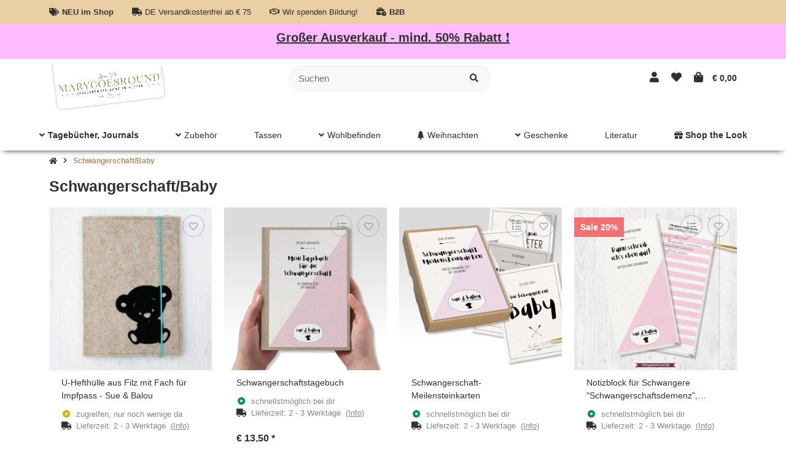

--- FILE ---
content_type: text/html; charset=utf-8
request_url: https://shop.marygoesround.de/Schwangerschaft-Baby?Sortierung=2
body_size: 50749
content:
<!DOCTYPE html><html
lang="de" itemscope itemtype="https://schema.org/CollectionPage" class="wf-disabled"><head>
 <script type="text/javascript">window.dataLayer=window.dataLayer||[];function gtag(){dataLayer.push(arguments);}
gtag('consent','default',{ad_storage:'denied',ad_user_data:'denied',ad_personalization:'denied',analytics_storage:'denied',functionality_storage:'denied',personalization_storage:'denied',security_storage:'denied',wait_for_update:2000});</script> <script async src="https://www.googletagmanager.com/gtag/js"></script><script id="ws_gt_globalSiteTag" type="application/javascript">window.dataLayer=window.dataLayer||[];function gtag(){dataLayer.push(arguments);}
gtag('js',new Date());gtag('set',{'language':'de'});</script> <script type="application/javascript">if(typeof gtag=='function'){gtag('config','G-BV74H27XCY',{'anonymize_ip':true,})};</script> <meta
http-equiv="content-type" content="text/html; charset=utf-8"><meta
name="description" itemprop="description" content="Ob Geschenkideen für Schwangere, zur Geburt - auch für größere Geschwisterkinder - oder Glückwunschkarten und noch mehr. Hier wirst du fündig!"><meta
name="keywords" itemprop="keywords" content="geburt, taufe, taufkarte, geburtskarte, geschenk für geschwisterkind, geschenkidee, schwangerschaft, meilensteinkarten"><meta
name="viewport" content="width=device-width, initial-scale=1.0, shrink-to-fit=no"><meta
http-equiv="X-UA-Compatible" content="IE=edge"><meta
name="robots" content="index, follow"><meta
itemprop="url" content="https://shop.marygoesround.de/Schwangerschaft-Baby"><meta
name="theme-color" content="#ffffff"><meta
property="og:type" content="website"><meta
property="og:site_name" content="Papeterie: Schwangerschaft und Baby - Geschenke, Karten &amp; mehr"><meta
property="og:title" content="Papeterie: Schwangerschaft und Baby - Geschenke, Karten &amp; mehr"><meta
property="og:description" content="Ob Geschenkideen für Schwangere, zur Geburt - auch für größere Geschwisterkinder - oder Glückwunschkarten und noch mehr. Hier wirst du fündig!"><meta
property="og:url" content="https://shop.marygoesround.de/Schwangerschaft-Baby"><meta
itemprop="image" content="https://shop.marygoesround.de/bilder/intern/shoplogo/Logo-marygoesround-Stressbewaeltigung_Papier.png"><meta
property="og:image" content="https://shop.marygoesround.de/bilder/intern/shoplogo/Logo-marygoesround-Stressbewaeltigung_Papier.png"><title
itemprop="name">Papeterie: Schwangerschaft und Baby - Geschenke, Karten &amp; mehr</title><link
rel="canonical" href="https://shop.marygoesround.de/Schwangerschaft-Baby"><link
type="image/x-icon" href="https://shop.marygoesround.de/mediafiles/s360/favicon.png" rel="icon"><style id="criticalCSS">:root{--blue:#007bff;--indigo:#6610f2;--purple:#6f42c1;--pink:#e83e8c;--red:#dc3545;--orange:#fd7e14;--yellow:#ffc107;--green:#28a745;--teal:#20c997;--cyan:#17a2b8;--white:#fff;--gray:#707070;--gray-dark:#343a40;--primary:#eacfa5;--secondary:#f0f0f0;--success:#15906f;--info:#2684a7;--warning:#e2af08;--danger:#b11835;--light:#fff;--dark:#fff;--gray:#707070;--gray-light:#f5f7fa;--gray-medium:#ebebeb;--gray-dark:#9b9b9b;--gray-darker:#525252;--breakpoint-xs:0;--breakpoint-sm:662px;--breakpoint-md:834px;--breakpoint-lg:1232px;--breakpoint-xl:1458px;--font-family-sans-serif:sans-serif;--font-family-monospace:SFMono-Regular,Menlo,Monaco,Consolas,"Liberation Mono","Courier New",monospace}*,*:before,*:after{box-sizing:border-box}html{font-family:sans-serif;line-height:1.15;-webkit-text-size-adjust:100%;-webkit-tap-highlight-color:rgba(0,0,0,0)}article,aside,figcaption,figure,footer,header,hgroup,main,nav,section{display:block}body{margin:0;font-family:sans-serif;font-size:.9375rem;font-weight:400;line-height:1.5;color:#313131;text-align:left;background-color:#fff}[tabindex="-1"]:focus:not(:focus-visible){outline:0 !important}hr{box-sizing:content-box;height:0;overflow:visible}h1,h2,h3,h4,h5,h6{margin-top:0;margin-bottom:10px}p{margin-top:0;margin-bottom:1rem}abbr[title],abbr[data-original-title]{text-decoration:underline;text-decoration:underline dotted;cursor:help;border-bottom:0;text-decoration-skip-ink:none}address{margin-bottom:1rem;font-style:normal;line-height:inherit}ol,ul,dl{margin-top:0;margin-bottom:1rem}ol ol,ul ul,ol ul,ul ol{margin-bottom:0}dt{font-weight:700}dd{margin-bottom:.5rem;margin-left:0}blockquote{margin:0 0 1rem}b,strong{font-weight:bolder}small{font-size:80%}sub,sup{position:relative;font-size:75%;line-height:0;vertical-align:baseline}sub{bottom:-.25em}sup{top:-.5em}a{color:inherit;text-decoration:underline;background-color:transparent}a:hover{color:#ad8f62;text-decoration:none}a:not([href]):not([class]){color:inherit;text-decoration:none}a:not([href]):not([class]):hover{color:inherit;text-decoration:none}pre,code,kbd,samp{font-family:SFMono-Regular,Menlo,Monaco,Consolas,"Liberation Mono","Courier New",monospace;font-size:1em}pre{margin-top:0;margin-bottom:1rem;overflow:auto;-ms-overflow-style:scrollbar}figure{margin:0 0 1rem}img{vertical-align:middle;border-style:none}svg{overflow:hidden;vertical-align:middle}table{border-collapse:collapse}caption{padding-top:.75rem;padding-bottom:.75rem;color:#888;text-align:left;caption-side:bottom}th{text-align:inherit;text-align:-webkit-match-parent}label{display:inline-block;margin-bottom:.5rem}button{border-radius:0}button:focus{outline:1px dotted;outline:5px auto -webkit-focus-ring-color}input,button,select,optgroup,textarea{margin:0;font-family:inherit;font-size:inherit;line-height:inherit}button,input{overflow:visible}button,select{text-transform:none}[role=button]{cursor:pointer}select{word-wrap:normal}button,[type=button],[type=reset],[type=submit]{-webkit-appearance:button}button:not(:disabled),[type=button]:not(:disabled),[type=reset]:not(:disabled),[type=submit]:not(:disabled){cursor:pointer}button::-moz-focus-inner,[type=button]::-moz-focus-inner,[type=reset]::-moz-focus-inner,[type=submit]::-moz-focus-inner{padding:0;border-style:none}input[type=radio],input[type=checkbox]{box-sizing:border-box;padding:0}textarea{overflow:auto;resize:vertical}fieldset{min-width:0;padding:0;margin:0;border:0}legend{display:block;width:100%;max-width:100%;padding:0;margin-bottom:.5rem;font-size:1.5rem;line-height:inherit;color:inherit;white-space:normal}progress{vertical-align:baseline}[type=number]::-webkit-inner-spin-button,[type=number]::-webkit-outer-spin-button{height:auto}[type=search]{outline-offset:-2px;-webkit-appearance:none}[type=search]::-webkit-search-decoration{-webkit-appearance:none}::-webkit-file-upload-button{font:inherit;-webkit-appearance:button}output{display:inline-block}summary{display:list-item;cursor:pointer}template{display:none}[hidden]{display:none !important}.img-fluid{max-width:100%;height:auto}.img-thumbnail{padding:.25rem;background-color:#fff;border:1px solid #dee2e6;border-radius:3px;box-shadow:0 1px 2px rgba(0,0,0,.075);max-width:100%;height:auto}.figure{display:inline-block}.figure-img{margin-bottom:.5rem;line-height:1}.figure-caption{font-size:90%;color:#707070}.container,.container-fluid,.container-md,.container-lg,.container-xl{width:100%;padding-right:10px;padding-left:10px;margin-right:auto;margin-left:auto}@media (min-width:834px){.container,.container-sm,.container-md{max-width:780px}}@media (min-width:1232px){.container,.container-sm,.container-md,.container-lg{max-width:1140px}}@media (min-width:1458px){.container,.container-sm,.container-md,.container-lg,.container-xl{max-width:1320px}}.row{display:flex;flex-wrap:wrap;margin-right:-10px;margin-left:-10px}.no-gutters{margin-right:0;margin-left:0}.no-gutters>.col,.no-gutters>[class*=col-]{padding-right:0;padding-left:0}.col-1,.col-2,.col-3,.col-4,.col-5,.col-6,.col-7,.col-8,.col-9,.col-10,.col-11,.col-12,.col,.col-auto,.col-sm-1,.col-sm-2,.col-sm-3,.col-sm-4,.col-sm-5,.col-sm-6,.col-sm-7,.col-sm-8,.col-sm-9,.col-sm-10,.col-sm-11,.col-sm-12,.col-sm,.col-sm-auto,.col-md-1,.col-md-2,.col-md-3,.col-md-4,.col-md-5,.col-md-6,.col-md-7,.col-md-8,.col-md-9,.col-md-10,.col-md-11,.col-md-12,.col-md,.col-md-auto,.col-lg-1,.col-lg-2,.col-lg-3,.col-lg-4,.col-lg-5,.col-lg-6,.col-lg-7,.col-lg-8,.col-lg-9,.col-lg-10,.col-lg-11,.col-lg-12,.col-lg,.col-lg-auto,.col-xl-1,.col-xl-2,.col-xl-3,.col-xl-4,.col-xl-5,.col-xl-6,.col-xl-7,.col-xl-8,.col-xl-9,.col-xl-10,.col-xl-11,.col-xl-12,.col-xl,.col-xl-auto{position:relative;width:100%;padding-right:10px;padding-left:10px}.col{flex-basis:0;flex-grow:1;max-width:100%}.row-cols-1>*{flex:0 0 100%;max-width:100%}.row-cols-2>*{flex:0 0 50%;max-width:50%}.row-cols-3>*{flex:0 0 33.3333333333%;max-width:33.3333333333%}.row-cols-4>*{flex:0 0 25%;max-width:25%}.row-cols-5>*{flex:0 0 20%;max-width:20%}.row-cols-6>*{flex:0 0 16.6666666667%;max-width:16.6666666667%}.col-auto{flex:0 0 auto;width:auto;max-width:100%}.col-1{flex:0 0 8.3333333333%;max-width:8.3333333333%}.col-2{flex:0 0 16.6666666667%;max-width:16.6666666667%}.col-3{flex:0 0 25%;max-width:25%}.col-4{flex:0 0 33.3333333333%;max-width:33.3333333333%}.col-5{flex:0 0 41.6666666667%;max-width:41.6666666667%}.col-6{flex:0 0 50%;max-width:50%}.col-7{flex:0 0 58.3333333333%;max-width:58.3333333333%}.col-8{flex:0 0 66.6666666667%;max-width:66.6666666667%}.col-9{flex:0 0 75%;max-width:75%}.col-10{flex:0 0 83.3333333333%;max-width:83.3333333333%}.col-11{flex:0 0 91.6666666667%;max-width:91.6666666667%}.col-12{flex:0 0 100%;max-width:100%}.order-first{order:-1}.order-last{order:13}.order-0{order:0}.order-1{order:1}.order-2{order:2}.order-3{order:3}.order-4{order:4}.order-5{order:5}.order-6{order:6}.order-7{order:7}.order-8{order:8}.order-9{order:9}.order-10{order:10}.order-11{order:11}.order-12{order:12}.offset-1{margin-left:8.3333333333%}.offset-2{margin-left:16.6666666667%}.offset-3{margin-left:25%}.offset-4{margin-left:33.3333333333%}.offset-5{margin-left:41.6666666667%}.offset-6{margin-left:50%}.offset-7{margin-left:58.3333333333%}.offset-8{margin-left:66.6666666667%}.offset-9{margin-left:75%}.offset-10{margin-left:83.3333333333%}.offset-11{margin-left:91.6666666667%}@media (min-width:662px){.col-sm{flex-basis:0;flex-grow:1;max-width:100%}.row-cols-sm-1>*{flex:0 0 100%;max-width:100%}.row-cols-sm-2>*{flex:0 0 50%;max-width:50%}.row-cols-sm-3>*{flex:0 0 33.3333333333%;max-width:33.3333333333%}.row-cols-sm-4>*{flex:0 0 25%;max-width:25%}.row-cols-sm-5>*{flex:0 0 20%;max-width:20%}.row-cols-sm-6>*{flex:0 0 16.6666666667%;max-width:16.6666666667%}.col-sm-auto{flex:0 0 auto;width:auto;max-width:100%}.col-sm-1{flex:0 0 8.3333333333%;max-width:8.3333333333%}.col-sm-2{flex:0 0 16.6666666667%;max-width:16.6666666667%}.col-sm-3{flex:0 0 25%;max-width:25%}.col-sm-4{flex:0 0 33.3333333333%;max-width:33.3333333333%}.col-sm-5{flex:0 0 41.6666666667%;max-width:41.6666666667%}.col-sm-6{flex:0 0 50%;max-width:50%}.col-sm-7{flex:0 0 58.3333333333%;max-width:58.3333333333%}.col-sm-8{flex:0 0 66.6666666667%;max-width:66.6666666667%}.col-sm-9{flex:0 0 75%;max-width:75%}.col-sm-10{flex:0 0 83.3333333333%;max-width:83.3333333333%}.col-sm-11{flex:0 0 91.6666666667%;max-width:91.6666666667%}.col-sm-12{flex:0 0 100%;max-width:100%}.order-sm-first{order:-1}.order-sm-last{order:13}.order-sm-0{order:0}.order-sm-1{order:1}.order-sm-2{order:2}.order-sm-3{order:3}.order-sm-4{order:4}.order-sm-5{order:5}.order-sm-6{order:6}.order-sm-7{order:7}.order-sm-8{order:8}.order-sm-9{order:9}.order-sm-10{order:10}.order-sm-11{order:11}.order-sm-12{order:12}.offset-sm-0{margin-left:0}.offset-sm-1{margin-left:8.3333333333%}.offset-sm-2{margin-left:16.6666666667%}.offset-sm-3{margin-left:25%}.offset-sm-4{margin-left:33.3333333333%}.offset-sm-5{margin-left:41.6666666667%}.offset-sm-6{margin-left:50%}.offset-sm-7{margin-left:58.3333333333%}.offset-sm-8{margin-left:66.6666666667%}.offset-sm-9{margin-left:75%}.offset-sm-10{margin-left:83.3333333333%}.offset-sm-11{margin-left:91.6666666667%}}@media (min-width:834px){.col-md{flex-basis:0;flex-grow:1;max-width:100%}.row-cols-md-1>*{flex:0 0 100%;max-width:100%}.row-cols-md-2>*{flex:0 0 50%;max-width:50%}.row-cols-md-3>*{flex:0 0 33.3333333333%;max-width:33.3333333333%}.row-cols-md-4>*{flex:0 0 25%;max-width:25%}.row-cols-md-5>*{flex:0 0 20%;max-width:20%}.row-cols-md-6>*{flex:0 0 16.6666666667%;max-width:16.6666666667%}.col-md-auto{flex:0 0 auto;width:auto;max-width:100%}.col-md-1{flex:0 0 8.3333333333%;max-width:8.3333333333%}.col-md-2{flex:0 0 16.6666666667%;max-width:16.6666666667%}.col-md-3{flex:0 0 25%;max-width:25%}.col-md-4{flex:0 0 33.3333333333%;max-width:33.3333333333%}.col-md-5{flex:0 0 41.6666666667%;max-width:41.6666666667%}.col-md-6{flex:0 0 50%;max-width:50%}.col-md-7{flex:0 0 58.3333333333%;max-width:58.3333333333%}.col-md-8{flex:0 0 66.6666666667%;max-width:66.6666666667%}.col-md-9{flex:0 0 75%;max-width:75%}.col-md-10{flex:0 0 83.3333333333%;max-width:83.3333333333%}.col-md-11{flex:0 0 91.6666666667%;max-width:91.6666666667%}.col-md-12{flex:0 0 100%;max-width:100%}.order-md-first{order:-1}.order-md-last{order:13}.order-md-0{order:0}.order-md-1{order:1}.order-md-2{order:2}.order-md-3{order:3}.order-md-4{order:4}.order-md-5{order:5}.order-md-6{order:6}.order-md-7{order:7}.order-md-8{order:8}.order-md-9{order:9}.order-md-10{order:10}.order-md-11{order:11}.order-md-12{order:12}.offset-md-0{margin-left:0}.offset-md-1{margin-left:8.3333333333%}.offset-md-2{margin-left:16.6666666667%}.offset-md-3{margin-left:25%}.offset-md-4{margin-left:33.3333333333%}.offset-md-5{margin-left:41.6666666667%}.offset-md-6{margin-left:50%}.offset-md-7{margin-left:58.3333333333%}.offset-md-8{margin-left:66.6666666667%}.offset-md-9{margin-left:75%}.offset-md-10{margin-left:83.3333333333%}.offset-md-11{margin-left:91.6666666667%}}@media (min-width:1232px){.col-lg{flex-basis:0;flex-grow:1;max-width:100%}.row-cols-lg-1>*{flex:0 0 100%;max-width:100%}.row-cols-lg-2>*{flex:0 0 50%;max-width:50%}.row-cols-lg-3>*{flex:0 0 33.3333333333%;max-width:33.3333333333%}.row-cols-lg-4>*{flex:0 0 25%;max-width:25%}.row-cols-lg-5>*{flex:0 0 20%;max-width:20%}.row-cols-lg-6>*{flex:0 0 16.6666666667%;max-width:16.6666666667%}.col-lg-auto{flex:0 0 auto;width:auto;max-width:100%}.col-lg-1{flex:0 0 8.3333333333%;max-width:8.3333333333%}.col-lg-2{flex:0 0 16.6666666667%;max-width:16.6666666667%}.col-lg-3{flex:0 0 25%;max-width:25%}.col-lg-4{flex:0 0 33.3333333333%;max-width:33.3333333333%}.col-lg-5{flex:0 0 41.6666666667%;max-width:41.6666666667%}.col-lg-6{flex:0 0 50%;max-width:50%}.col-lg-7{flex:0 0 58.3333333333%;max-width:58.3333333333%}.col-lg-8{flex:0 0 66.6666666667%;max-width:66.6666666667%}.col-lg-9{flex:0 0 75%;max-width:75%}.col-lg-10{flex:0 0 83.3333333333%;max-width:83.3333333333%}.col-lg-11{flex:0 0 91.6666666667%;max-width:91.6666666667%}.col-lg-12{flex:0 0 100%;max-width:100%}.order-lg-first{order:-1}.order-lg-last{order:13}.order-lg-0{order:0}.order-lg-1{order:1}.order-lg-2{order:2}.order-lg-3{order:3}.order-lg-4{order:4}.order-lg-5{order:5}.order-lg-6{order:6}.order-lg-7{order:7}.order-lg-8{order:8}.order-lg-9{order:9}.order-lg-10{order:10}.order-lg-11{order:11}.order-lg-12{order:12}.offset-lg-0{margin-left:0}.offset-lg-1{margin-left:8.3333333333%}.offset-lg-2{margin-left:16.6666666667%}.offset-lg-3{margin-left:25%}.offset-lg-4{margin-left:33.3333333333%}.offset-lg-5{margin-left:41.6666666667%}.offset-lg-6{margin-left:50%}.offset-lg-7{margin-left:58.3333333333%}.offset-lg-8{margin-left:66.6666666667%}.offset-lg-9{margin-left:75%}.offset-lg-10{margin-left:83.3333333333%}.offset-lg-11{margin-left:91.6666666667%}}@media (min-width:1458px){.col-xl{flex-basis:0;flex-grow:1;max-width:100%}.row-cols-xl-1>*{flex:0 0 100%;max-width:100%}.row-cols-xl-2>*{flex:0 0 50%;max-width:50%}.row-cols-xl-3>*{flex:0 0 33.3333333333%;max-width:33.3333333333%}.row-cols-xl-4>*{flex:0 0 25%;max-width:25%}.row-cols-xl-5>*{flex:0 0 20%;max-width:20%}.row-cols-xl-6>*{flex:0 0 16.6666666667%;max-width:16.6666666667%}.col-xl-auto{flex:0 0 auto;width:auto;max-width:100%}.col-xl-1{flex:0 0 8.3333333333%;max-width:8.3333333333%}.col-xl-2{flex:0 0 16.6666666667%;max-width:16.6666666667%}.col-xl-3{flex:0 0 25%;max-width:25%}.col-xl-4{flex:0 0 33.3333333333%;max-width:33.3333333333%}.col-xl-5{flex:0 0 41.6666666667%;max-width:41.6666666667%}.col-xl-6{flex:0 0 50%;max-width:50%}.col-xl-7{flex:0 0 58.3333333333%;max-width:58.3333333333%}.col-xl-8{flex:0 0 66.6666666667%;max-width:66.6666666667%}.col-xl-9{flex:0 0 75%;max-width:75%}.col-xl-10{flex:0 0 83.3333333333%;max-width:83.3333333333%}.col-xl-11{flex:0 0 91.6666666667%;max-width:91.6666666667%}.col-xl-12{flex:0 0 100%;max-width:100%}.order-xl-first{order:-1}.order-xl-last{order:13}.order-xl-0{order:0}.order-xl-1{order:1}.order-xl-2{order:2}.order-xl-3{order:3}.order-xl-4{order:4}.order-xl-5{order:5}.order-xl-6{order:6}.order-xl-7{order:7}.order-xl-8{order:8}.order-xl-9{order:9}.order-xl-10{order:10}.order-xl-11{order:11}.order-xl-12{order:12}.offset-xl-0{margin-left:0}.offset-xl-1{margin-left:8.3333333333%}.offset-xl-2{margin-left:16.6666666667%}.offset-xl-3{margin-left:25%}.offset-xl-4{margin-left:33.3333333333%}.offset-xl-5{margin-left:41.6666666667%}.offset-xl-6{margin-left:50%}.offset-xl-7{margin-left:58.3333333333%}.offset-xl-8{margin-left:66.6666666667%}.offset-xl-9{margin-left:75%}.offset-xl-10{margin-left:83.3333333333%}.offset-xl-11{margin-left:91.6666666667%}}.nav{display:flex;flex-wrap:wrap;padding-left:0;margin-bottom:0;list-style:none}.nav-link{display:block;padding:.5rem 1rem;text-decoration:none}.nav-link:hover,.nav-link:focus{text-decoration:none}.nav-link.disabled{color:#707070;pointer-events:none;cursor:default}.nav-tabs{border-bottom:1px solid #dee2e6}.nav-tabs .nav-item{margin-bottom:-1px}.nav-tabs .nav-link{border:1px solid transparent;border-top-left-radius:0;border-top-right-radius:0}.nav-tabs .nav-link:hover,.nav-tabs .nav-link:focus{border-color:transparent}.nav-tabs .nav-link.disabled{color:#707070;background-color:transparent;border-color:transparent}.nav-tabs .nav-link.active,.nav-tabs .nav-item.show .nav-link{color:#ad8f62;background-color:transparent;border-color:#ad8f62}.nav-tabs .dropdown-menu{margin-top:-1px;border-top-left-radius:0;border-top-right-radius:0}.nav-pills .nav-link{border-radius:3px}.nav-pills .nav-link.active,.nav-pills .show>.nav-link{color:#f5f5f5;background-color:#313131}.nav-fill>.nav-link,.nav-fill .nav-item{flex:1 1 auto;text-align:center}.nav-justified>.nav-link,.nav-justified .nav-item{flex-basis:0;flex-grow:1;text-align:center}.tab-content>.tab-pane{display:none}.tab-content>.active{display:block}.navbar{position:relative;display:flex;flex-wrap:wrap;align-items:center;justify-content:space-between;padding:.4rem 1rem}.navbar .container,.navbar .container-fluid,.navbar .container-md,.navbar .container-lg,.navbar .container-xl,.navbar>.container-md,.navbar>.container-lg,.navbar>.container-xl{display:flex;flex-wrap:wrap;align-items:center;justify-content:space-between}.navbar-brand{display:inline-block;padding-top:.453125rem;padding-bottom:.453125rem;margin-right:1rem;font-size:1rem;line-height:inherit;white-space:nowrap}.navbar-brand:hover,.navbar-brand:focus{text-decoration:none}.navbar-nav{display:flex;flex-direction:column;padding-left:0;margin-bottom:0;list-style:none}.navbar-nav .nav-link{padding-right:0;padding-left:0}.navbar-nav .dropdown-menu{position:static;float:none}.navbar-text{display:inline-block;padding-top:.5rem;padding-bottom:.5rem}.navbar-collapse{flex-basis:100%;flex-grow:1;align-items:center}.navbar-toggler{padding:.25rem .75rem;font-size:1rem;line-height:1;background-color:transparent;border:1px solid transparent;border-radius:3px}.navbar-toggler:hover,.navbar-toggler:focus{text-decoration:none}.navbar-toggler-icon{display:inline-block;width:1.5em;height:1.5em;vertical-align:middle;content:"";background:no-repeat center center;background-size:100% 100%}@media (max-width:661.98px){.navbar-expand-sm>.container,.navbar-expand-sm>.container-fluid,.navbar-expand-sm>.container-md,.navbar-expand-sm>.container-lg,.navbar-expand-sm>.container-xl{padding-right:0;padding-left:0}}@media (min-width:662px){.navbar-expand-sm{flex-flow:row nowrap;justify-content:flex-start}.navbar-expand-sm .navbar-nav{flex-direction:row}.navbar-expand-sm .navbar-nav .dropdown-menu{position:absolute}.navbar-expand-sm .navbar-nav .nav-link{padding-right:1.5rem;padding-left:1.5rem}.navbar-expand-sm>.container,.navbar-expand-sm>.container-fluid,.navbar-expand-sm>.container-md,.navbar-expand-sm>.container-lg,.navbar-expand-sm>.container-xl{flex-wrap:nowrap}.navbar-expand-sm .navbar-collapse{display:flex !important;flex-basis:auto}.navbar-expand-sm .navbar-toggler{display:none}}@media (max-width:833.98px){.navbar-expand-md>.container,.navbar-expand-md>.container-fluid,.navbar-expand-md>.container-md,.navbar-expand-md>.container-lg,.navbar-expand-md>.container-xl{padding-right:0;padding-left:0}}@media (min-width:834px){.navbar-expand-md{flex-flow:row nowrap;justify-content:flex-start}.navbar-expand-md .navbar-nav{flex-direction:row}.navbar-expand-md .navbar-nav .dropdown-menu{position:absolute}.navbar-expand-md .navbar-nav .nav-link{padding-right:1.5rem;padding-left:1.5rem}.navbar-expand-md>.container,.navbar-expand-md>.container-fluid,.navbar-expand-md>.container-md,.navbar-expand-md>.container-lg,.navbar-expand-md>.container-xl{flex-wrap:nowrap}.navbar-expand-md .navbar-collapse{display:flex !important;flex-basis:auto}.navbar-expand-md .navbar-toggler{display:none}}@media (max-width:1231.98px){.navbar-expand-lg>.container,.navbar-expand-lg>.container-fluid,.navbar-expand-lg>.container-md,.navbar-expand-lg>.container-lg,.navbar-expand-lg>.container-xl{padding-right:0;padding-left:0}}@media (min-width:1232px){.navbar-expand-lg{flex-flow:row nowrap;justify-content:flex-start}.navbar-expand-lg .navbar-nav{flex-direction:row}.navbar-expand-lg .navbar-nav .dropdown-menu{position:absolute}.navbar-expand-lg .navbar-nav .nav-link{padding-right:1.5rem;padding-left:1.5rem}.navbar-expand-lg>.container,.navbar-expand-lg>.container-fluid,.navbar-expand-lg>.container-md,.navbar-expand-lg>.container-lg,.navbar-expand-lg>.container-xl{flex-wrap:nowrap}.navbar-expand-lg .navbar-collapse{display:flex !important;flex-basis:auto}.navbar-expand-lg .navbar-toggler{display:none}}@media (max-width:1457.98px){.navbar-expand-xl>.container,.navbar-expand-xl>.container-fluid,.navbar-expand-xl>.container-md,.navbar-expand-xl>.container-lg,.navbar-expand-xl>.container-xl{padding-right:0;padding-left:0}}@media (min-width:1458px){.navbar-expand-xl{flex-flow:row nowrap;justify-content:flex-start}.navbar-expand-xl .navbar-nav{flex-direction:row}.navbar-expand-xl .navbar-nav .dropdown-menu{position:absolute}.navbar-expand-xl .navbar-nav .nav-link{padding-right:1.5rem;padding-left:1.5rem}.navbar-expand-xl>.container,.navbar-expand-xl>.container-fluid,.navbar-expand-xl>.container-md,.navbar-expand-xl>.container-lg,.navbar-expand-xl>.container-xl{flex-wrap:nowrap}.navbar-expand-xl .navbar-collapse{display:flex !important;flex-basis:auto}.navbar-expand-xl .navbar-toggler{display:none}}.navbar-expand{flex-flow:row nowrap;justify-content:flex-start}.navbar-expand>.container,.navbar-expand>.container-fluid,.navbar-expand>.container-md,.navbar-expand>.container-lg,.navbar-expand>.container-xl{padding-right:0;padding-left:0}.navbar-expand .navbar-nav{flex-direction:row}.navbar-expand .navbar-nav .dropdown-menu{position:absolute}.navbar-expand .navbar-nav .nav-link{padding-right:1.5rem;padding-left:1.5rem}.navbar-expand>.container,.navbar-expand>.container-fluid,.navbar-expand>.container-md,.navbar-expand>.container-lg,.navbar-expand>.container-xl{flex-wrap:nowrap}.navbar-expand .navbar-collapse{display:flex !important;flex-basis:auto}.navbar-expand .navbar-toggler{display:none}.navbar-light .navbar-brand{color:rgba(0,0,0,.9)}.navbar-light .navbar-brand:hover,.navbar-light .navbar-brand:focus{color:rgba(0,0,0,.9)}.navbar-light .navbar-nav .nav-link{color:#b9d0de}.navbar-light .navbar-nav .nav-link:hover,.navbar-light .navbar-nav .nav-link:focus{color:#eacfa5}.navbar-light .navbar-nav .nav-link.disabled{color:rgba(0,0,0,.3)}.navbar-light .navbar-nav .show>.nav-link,.navbar-light .navbar-nav .active>.nav-link,.navbar-light .navbar-nav .nav-link.show,.navbar-light .navbar-nav .nav-link.active{color:rgba(0,0,0,.9)}.navbar-light .navbar-toggler{color:#b9d0de;border-color:rgba(0,0,0,.1)}.navbar-light .navbar-toggler-icon{background-image:url("data:image/svg+xml,%3csvg xmlns='http://www.w3.org/2000/svg' width='30' height='30' viewBox='0 0 30 30'%3e%3cpath stroke='%23B9D0DE' stroke-linecap='round' stroke-miterlimit='10' stroke-width='2' d='M4 7h22M4 15h22M4 23h22'/%3e%3c/svg%3e")}.navbar-light .navbar-text{color:#b9d0de}.navbar-light .navbar-text a{color:rgba(0,0,0,.9)}.navbar-light .navbar-text a:hover,.navbar-light .navbar-text a:focus{color:rgba(0,0,0,.9)}.navbar-dark .navbar-brand{color:#fff}.navbar-dark .navbar-brand:hover,.navbar-dark .navbar-brand:focus{color:#fff}.navbar-dark .navbar-nav .nav-link{color:rgba(255,255,255,.5)}.navbar-dark .navbar-nav .nav-link:hover,.navbar-dark .navbar-nav .nav-link:focus{color:rgba(255,255,255,.75)}.navbar-dark .navbar-nav .nav-link.disabled{color:rgba(255,255,255,.25)}.navbar-dark .navbar-nav .show>.nav-link,.navbar-dark .navbar-nav .active>.nav-link,.navbar-dark .navbar-nav .nav-link.show,.navbar-dark .navbar-nav .nav-link.active{color:#fff}.navbar-dark .navbar-toggler{color:rgba(255,255,255,.5);border-color:rgba(255,255,255,.1)}.navbar-dark .navbar-toggler-icon{background-image:url("data:image/svg+xml,%3csvg xmlns='http://www.w3.org/2000/svg' width='30' height='30' viewBox='0 0 30 30'%3e%3cpath stroke='rgba%28255, 255, 255, 0.5%29' stroke-linecap='round' stroke-miterlimit='10' stroke-width='2' d='M4 7h22M4 15h22M4 23h22'/%3e%3c/svg%3e")}.navbar-dark .navbar-text{color:rgba(255,255,255,.5)}.navbar-dark .navbar-text a{color:#fff}.navbar-dark .navbar-text a:hover,.navbar-dark .navbar-text a:focus{color:#fff}.align-baseline{vertical-align:baseline !important}.align-top{vertical-align:top !important}.align-middle{vertical-align:middle !important}.align-bottom{vertical-align:bottom !important}.align-text-bottom{vertical-align:text-bottom !important}.align-text-top{vertical-align:text-top !important}.bg-primary{background-color:#eacfa5 !important}a.bg-primary:hover,a.bg-primary:focus,button.bg-primary:hover,button.bg-primary:focus{background-color:#e0b97c !important}.bg-secondary{background-color:#f0f0f0 !important}a.bg-secondary:hover,a.bg-secondary:focus,button.bg-secondary:hover,button.bg-secondary:focus{background-color:#d7d7d7 !important}.bg-success{background-color:#15906f !important}a.bg-success:hover,a.bg-success:focus,button.bg-success:hover,button.bg-success:focus{background-color:#0f634d !important}.bg-info{background-color:#2684a7 !important}a.bg-info:hover,a.bg-info:focus,button.bg-info:hover,button.bg-info:focus{background-color:#1d637d !important}.bg-warning{background-color:#e2af08 !important}a.bg-warning:hover,a.bg-warning:focus,button.bg-warning:hover,button.bg-warning:focus{background-color:#b18906 !important}.bg-danger{background-color:#b11835 !important}a.bg-danger:hover,a.bg-danger:focus,button.bg-danger:hover,button.bg-danger:focus{background-color:#841228 !important}.bg-light{background-color:#fff !important}a.bg-light:hover,a.bg-light:focus,button.bg-light:hover,button.bg-light:focus{background-color:#e6e6e6 !important}.bg-dark{background-color:#fff !important}a.bg-dark:hover,a.bg-dark:focus,button.bg-dark:hover,button.bg-dark:focus{background-color:#e6e6e6 !important}.bg-gray{background-color:#707070 !important}a.bg-gray:hover,a.bg-gray:focus,button.bg-gray:hover,button.bg-gray:focus{background-color:#575757 !important}.bg-gray-light{background-color:#f5f7fa !important}a.bg-gray-light:hover,a.bg-gray-light:focus,button.bg-gray-light:hover,button.bg-gray-light:focus{background-color:#d3dce9 !important}.bg-gray-medium{background-color:#ebebeb !important}a.bg-gray-medium:hover,a.bg-gray-medium:focus,button.bg-gray-medium:hover,button.bg-gray-medium:focus{background-color:#d2d2d2 !important}.bg-gray-dark{background-color:#9b9b9b !important}a.bg-gray-dark:hover,a.bg-gray-dark:focus,button.bg-gray-dark:hover,button.bg-gray-dark:focus{background-color:#828282 !important}.bg-gray-darker{background-color:#525252 !important}a.bg-gray-darker:hover,a.bg-gray-darker:focus,button.bg-gray-darker:hover,button.bg-gray-darker:focus{background-color:#393939 !important}.bg-white{background-color:#fff !important}.bg-transparent{background-color:transparent !important}.border{border:1px solid #f0f0f0 !important}.border-top{border-top:1px solid #f0f0f0 !important}.border-right{border-right:1px solid #f0f0f0 !important}.border-bottom{border-bottom:1px solid #f0f0f0 !important}.border-left{border-left:1px solid #f0f0f0 !important}.border-0{border:0 !important}.border-top-0{border-top:0 !important}.border-right-0{border-right:0 !important}.border-bottom-0{border-bottom:0 !important}.border-left-0{border-left:0 !important}.border-primary{border-color:#eacfa5 !important}.border-secondary{border-color:#f0f0f0 !important}.border-success{border-color:#15906f !important}.border-info{border-color:#2684a7 !important}.border-warning{border-color:#e2af08 !important}.border-danger{border-color:#b11835 !important}.border-light{border-color:#fff !important}.border-dark{border-color:#fff !important}.border-gray{border-color:#707070 !important}.border-gray-light{border-color:#f5f7fa !important}.border-gray-medium{border-color:#ebebeb !important}.border-gray-dark{border-color:#9b9b9b !important}.border-gray-darker{border-color:#525252 !important}.border-white{border-color:#fff !important}.rounded-sm{border-radius:3px !important}.rounded{border-radius:3px !important}.rounded-top{border-top-left-radius:3px !important;border-top-right-radius:3px !important}.rounded-right{border-top-right-radius:3px !important;border-bottom-right-radius:3px !important}.rounded-bottom{border-bottom-right-radius:3px !important;border-bottom-left-radius:3px !important}.rounded-left{border-top-left-radius:3px !important;border-bottom-left-radius:3px !important}.rounded-lg{border-radius:3px !important}.rounded-circle{border-radius:50% !important}.rounded-pill{border-radius:50rem !important}.rounded-0{border-radius:0 !important}.clearfix:after{display:block;clear:both;content:""}.d-none{display:none !important}.d-inline{display:inline !important}.d-inline-block{display:inline-block !important}.d-block{display:block !important}.d-table{display:table !important}.d-table-row{display:table-row !important}.d-table-cell{display:table-cell !important}.d-flex{display:flex !important}.d-inline-flex{display:inline-flex !important}@media (min-width:662px){.d-sm-none{display:none !important}.d-sm-inline{display:inline !important}.d-sm-inline-block{display:inline-block !important}.d-sm-block{display:block !important}.d-sm-table{display:table !important}.d-sm-table-row{display:table-row !important}.d-sm-table-cell{display:table-cell !important}.d-sm-flex{display:flex !important}.d-sm-inline-flex{display:inline-flex !important}}@media (min-width:834px){.d-md-none{display:none !important}.d-md-inline{display:inline !important}.d-md-inline-block{display:inline-block !important}.d-md-block{display:block !important}.d-md-table{display:table !important}.d-md-table-row{display:table-row !important}.d-md-table-cell{display:table-cell !important}.d-md-flex{display:flex !important}.d-md-inline-flex{display:inline-flex !important}}@media (min-width:1232px){.d-lg-none{display:none !important}.d-lg-inline{display:inline !important}.d-lg-inline-block{display:inline-block !important}.d-lg-block{display:block !important}.d-lg-table{display:table !important}.d-lg-table-row{display:table-row !important}.d-lg-table-cell{display:table-cell !important}.d-lg-flex{display:flex !important}.d-lg-inline-flex{display:inline-flex !important}}@media (min-width:1458px){.d-xl-none{display:none !important}.d-xl-inline{display:inline !important}.d-xl-inline-block{display:inline-block !important}.d-xl-block{display:block !important}.d-xl-table{display:table !important}.d-xl-table-row{display:table-row !important}.d-xl-table-cell{display:table-cell !important}.d-xl-flex{display:flex !important}.d-xl-inline-flex{display:inline-flex !important}}@media print{.d-print-none{display:none !important}.d-print-inline{display:inline !important}.d-print-inline-block{display:inline-block !important}.d-print-block{display:block !important}.d-print-table{display:table !important}.d-print-table-row{display:table-row !important}.d-print-table-cell{display:table-cell !important}.d-print-flex{display:flex !important}.d-print-inline-flex{display:inline-flex !important}}.embed-responsive{position:relative;display:block;width:100%;padding:0;overflow:hidden}.embed-responsive:before{display:block;content:""}.embed-responsive .embed-responsive-item,.embed-responsive iframe,.embed-responsive embed,.embed-responsive object,.embed-responsive video{position:absolute;top:0;bottom:0;left:0;width:100%;height:100%;border:0}.embed-responsive-21by9:before{padding-top:42.8571428571%}.embed-responsive-16by9:before{padding-top:56.25%}.embed-responsive-4by3:before{padding-top:75%}.embed-responsive-1by1:before{padding-top:100%}.flex-row{flex-direction:row !important}.flex-column{flex-direction:column !important}.flex-row-reverse{flex-direction:row-reverse !important}.flex-column-reverse{flex-direction:column-reverse !important}.flex-wrap{flex-wrap:wrap !important}.flex-nowrap{flex-wrap:nowrap !important}.flex-wrap-reverse{flex-wrap:wrap-reverse !important}.flex-fill{flex:1 1 auto !important}.flex-grow-0{flex-grow:0 !important}.flex-grow-1{flex-grow:1 !important}.flex-shrink-0{flex-shrink:0 !important}.flex-shrink-1{flex-shrink:1 !important}.justify-content-start{justify-content:flex-start !important}.justify-content-end{justify-content:flex-end !important}.justify-content-center{justify-content:center !important}.justify-content-between{justify-content:space-between !important}.justify-content-around{justify-content:space-around !important}.align-items-start{align-items:flex-start !important}.align-items-end{align-items:flex-end !important}.align-items-center{align-items:center !important}.align-items-baseline{align-items:baseline !important}.align-items-stretch{align-items:stretch !important}.align-content-start{align-content:flex-start !important}.align-content-end{align-content:flex-end !important}.align-content-center{align-content:center !important}.align-content-between{align-content:space-between !important}.align-content-around{align-content:space-around !important}.align-content-stretch{align-content:stretch !important}.align-self-auto{align-self:auto !important}.align-self-start{align-self:flex-start !important}.align-self-end{align-self:flex-end !important}.align-self-center{align-self:center !important}.align-self-baseline{align-self:baseline !important}.align-self-stretch{align-self:stretch !important}@media (min-width:662px){.flex-sm-row{flex-direction:row !important}.flex-sm-column{flex-direction:column !important}.flex-sm-row-reverse{flex-direction:row-reverse !important}.flex-sm-column-reverse{flex-direction:column-reverse !important}.flex-sm-wrap{flex-wrap:wrap !important}.flex-sm-nowrap{flex-wrap:nowrap !important}.flex-sm-wrap-reverse{flex-wrap:wrap-reverse !important}.flex-sm-fill{flex:1 1 auto !important}.flex-sm-grow-0{flex-grow:0 !important}.flex-sm-grow-1{flex-grow:1 !important}.flex-sm-shrink-0{flex-shrink:0 !important}.flex-sm-shrink-1{flex-shrink:1 !important}.justify-content-sm-start{justify-content:flex-start !important}.justify-content-sm-end{justify-content:flex-end !important}.justify-content-sm-center{justify-content:center !important}.justify-content-sm-between{justify-content:space-between !important}.justify-content-sm-around{justify-content:space-around !important}.align-items-sm-start{align-items:flex-start !important}.align-items-sm-end{align-items:flex-end !important}.align-items-sm-center{align-items:center !important}.align-items-sm-baseline{align-items:baseline !important}.align-items-sm-stretch{align-items:stretch !important}.align-content-sm-start{align-content:flex-start !important}.align-content-sm-end{align-content:flex-end !important}.align-content-sm-center{align-content:center !important}.align-content-sm-between{align-content:space-between !important}.align-content-sm-around{align-content:space-around !important}.align-content-sm-stretch{align-content:stretch !important}.align-self-sm-auto{align-self:auto !important}.align-self-sm-start{align-self:flex-start !important}.align-self-sm-end{align-self:flex-end !important}.align-self-sm-center{align-self:center !important}.align-self-sm-baseline{align-self:baseline !important}.align-self-sm-stretch{align-self:stretch !important}}@media (min-width:834px){.flex-md-row{flex-direction:row !important}.flex-md-column{flex-direction:column !important}.flex-md-row-reverse{flex-direction:row-reverse !important}.flex-md-column-reverse{flex-direction:column-reverse !important}.flex-md-wrap{flex-wrap:wrap !important}.flex-md-nowrap{flex-wrap:nowrap !important}.flex-md-wrap-reverse{flex-wrap:wrap-reverse !important}.flex-md-fill{flex:1 1 auto !important}.flex-md-grow-0{flex-grow:0 !important}.flex-md-grow-1{flex-grow:1 !important}.flex-md-shrink-0{flex-shrink:0 !important}.flex-md-shrink-1{flex-shrink:1 !important}.justify-content-md-start{justify-content:flex-start !important}.justify-content-md-end{justify-content:flex-end !important}.justify-content-md-center{justify-content:center !important}.justify-content-md-between{justify-content:space-between !important}.justify-content-md-around{justify-content:space-around !important}.align-items-md-start{align-items:flex-start !important}.align-items-md-end{align-items:flex-end !important}.align-items-md-center{align-items:center !important}.align-items-md-baseline{align-items:baseline !important}.align-items-md-stretch{align-items:stretch !important}.align-content-md-start{align-content:flex-start !important}.align-content-md-end{align-content:flex-end !important}.align-content-md-center{align-content:center !important}.align-content-md-between{align-content:space-between !important}.align-content-md-around{align-content:space-around !important}.align-content-md-stretch{align-content:stretch !important}.align-self-md-auto{align-self:auto !important}.align-self-md-start{align-self:flex-start !important}.align-self-md-end{align-self:flex-end !important}.align-self-md-center{align-self:center !important}.align-self-md-baseline{align-self:baseline !important}.align-self-md-stretch{align-self:stretch !important}}@media (min-width:1232px){.flex-lg-row{flex-direction:row !important}.flex-lg-column{flex-direction:column !important}.flex-lg-row-reverse{flex-direction:row-reverse !important}.flex-lg-column-reverse{flex-direction:column-reverse !important}.flex-lg-wrap{flex-wrap:wrap !important}.flex-lg-nowrap{flex-wrap:nowrap !important}.flex-lg-wrap-reverse{flex-wrap:wrap-reverse !important}.flex-lg-fill{flex:1 1 auto !important}.flex-lg-grow-0{flex-grow:0 !important}.flex-lg-grow-1{flex-grow:1 !important}.flex-lg-shrink-0{flex-shrink:0 !important}.flex-lg-shrink-1{flex-shrink:1 !important}.justify-content-lg-start{justify-content:flex-start !important}.justify-content-lg-end{justify-content:flex-end !important}.justify-content-lg-center{justify-content:center !important}.justify-content-lg-between{justify-content:space-between !important}.justify-content-lg-around{justify-content:space-around !important}.align-items-lg-start{align-items:flex-start !important}.align-items-lg-end{align-items:flex-end !important}.align-items-lg-center{align-items:center !important}.align-items-lg-baseline{align-items:baseline !important}.align-items-lg-stretch{align-items:stretch !important}.align-content-lg-start{align-content:flex-start !important}.align-content-lg-end{align-content:flex-end !important}.align-content-lg-center{align-content:center !important}.align-content-lg-between{align-content:space-between !important}.align-content-lg-around{align-content:space-around !important}.align-content-lg-stretch{align-content:stretch !important}.align-self-lg-auto{align-self:auto !important}.align-self-lg-start{align-self:flex-start !important}.align-self-lg-end{align-self:flex-end !important}.align-self-lg-center{align-self:center !important}.align-self-lg-baseline{align-self:baseline !important}.align-self-lg-stretch{align-self:stretch !important}}@media (min-width:1458px){.flex-xl-row{flex-direction:row !important}.flex-xl-column{flex-direction:column !important}.flex-xl-row-reverse{flex-direction:row-reverse !important}.flex-xl-column-reverse{flex-direction:column-reverse !important}.flex-xl-wrap{flex-wrap:wrap !important}.flex-xl-nowrap{flex-wrap:nowrap !important}.flex-xl-wrap-reverse{flex-wrap:wrap-reverse !important}.flex-xl-fill{flex:1 1 auto !important}.flex-xl-grow-0{flex-grow:0 !important}.flex-xl-grow-1{flex-grow:1 !important}.flex-xl-shrink-0{flex-shrink:0 !important}.flex-xl-shrink-1{flex-shrink:1 !important}.justify-content-xl-start{justify-content:flex-start !important}.justify-content-xl-end{justify-content:flex-end !important}.justify-content-xl-center{justify-content:center !important}.justify-content-xl-between{justify-content:space-between !important}.justify-content-xl-around{justify-content:space-around !important}.align-items-xl-start{align-items:flex-start !important}.align-items-xl-end{align-items:flex-end !important}.align-items-xl-center{align-items:center !important}.align-items-xl-baseline{align-items:baseline !important}.align-items-xl-stretch{align-items:stretch !important}.align-content-xl-start{align-content:flex-start !important}.align-content-xl-end{align-content:flex-end !important}.align-content-xl-center{align-content:center !important}.align-content-xl-between{align-content:space-between !important}.align-content-xl-around{align-content:space-around !important}.align-content-xl-stretch{align-content:stretch !important}.align-self-xl-auto{align-self:auto !important}.align-self-xl-start{align-self:flex-start !important}.align-self-xl-end{align-self:flex-end !important}.align-self-xl-center{align-self:center !important}.align-self-xl-baseline{align-self:baseline !important}.align-self-xl-stretch{align-self:stretch !important}}.float-left{float:left !important}.float-right{float:right !important}.float-none{float:none !important}@media (min-width:662px){.float-sm-left{float:left !important}.float-sm-right{float:right !important}.float-sm-none{float:none !important}}@media (min-width:834px){.float-md-left{float:left !important}.float-md-right{float:right !important}.float-md-none{float:none !important}}@media (min-width:1232px){.float-lg-left{float:left !important}.float-lg-right{float:right !important}.float-lg-none{float:none !important}}@media (min-width:1458px){.float-xl-left{float:left !important}.float-xl-right{float:right !important}.float-xl-none{float:none !important}}.user-select-all{user-select:all !important}.user-select-auto{user-select:auto !important}.user-select-none{user-select:none !important}.overflow-auto{overflow:auto !important}.overflow-hidden{overflow:hidden !important}.position-static{position:static !important}.position-relative{position:relative !important}.position-absolute{position:absolute !important}.position-fixed{position:fixed !important}.position-sticky{position:sticky !important}.fixed-top{position:fixed;top:0;right:0;left:0;z-index:1030}.fixed-bottom{position:fixed;right:0;bottom:0;left:0;z-index:1030}@supports (position:sticky){.sticky-top{position:sticky;top:0;z-index:1020}}.sr-only{position:absolute;width:1px;height:1px;padding:0;margin:-1px;overflow:hidden;clip:rect(0,0,0,0);white-space:nowrap;border:0}.sr-only-focusable:active,.sr-only-focusable:focus{position:static;width:auto;height:auto;overflow:visible;clip:auto;white-space:normal}.shadow-sm{box-shadow:0 .125rem .25rem rgba(0,0,0,.075) !important}.shadow{box-shadow:0 .5rem 1rem rgba(0,0,0,.15) !important}.shadow-lg{box-shadow:0 1rem 3rem rgba(0,0,0,.175) !important}.shadow-none{box-shadow:none !important}.w-25{width:25% !important}.w-50{width:50% !important}.w-75{width:75% !important}.w-100{width:100% !important}.w-auto{width:auto !important}.w-20{width:20% !important}.w-40{width:40% !important}.w-60{width:60% !important}.w-80{width:80% !important}.h-25{height:25% !important}.h-50{height:50% !important}.h-75{height:75% !important}.h-100{height:100% !important}.h-auto{height:auto !important}.h-20{height:20% !important}.h-40{height:40% !important}.h-60{height:60% !important}.h-80{height:80% !important}.mw-100{max-width:100% !important}.mh-100{max-height:100% !important}.min-vw-100{min-width:100vw !important}.min-vh-100{min-height:100vh !important}.vw-100{width:100vw !important}.vh-100{height:100vh !important}.m-0{margin:0 !important}.mt-0,.my-0{margin-top:0 !important}.mr-0,.mx-0{margin-right:0 !important}.mb-0,.my-0{margin-bottom:0 !important}.ml-0,.mx-0{margin-left:0 !important}.m-1{margin:.25rem !important}.mt-1,.my-1{margin-top:.25rem !important}.mr-1,.mx-1{margin-right:.25rem !important}.mb-1,.my-1{margin-bottom:.25rem !important}.ml-1,.mx-1{margin-left:.25rem !important}.m-2{margin:.5rem !important}.mt-2,.my-2{margin-top:.5rem !important}.mr-2,.mx-2{margin-right:.5rem !important}.mb-2,.my-2{margin-bottom:.5rem !important}.ml-2,.mx-2{margin-left:.5rem !important}.m-3{margin:1rem !important}.mt-3,.my-3{margin-top:1rem !important}.mr-3,.mx-3{margin-right:1rem !important}.mb-3,.my-3{margin-bottom:1rem !important}.ml-3,.mx-3{margin-left:1rem !important}.m-4{margin:1.5rem !important}.mt-4,.my-4{margin-top:1.5rem !important}.mr-4,.mx-4{margin-right:1.5rem !important}.mb-4,.my-4{margin-bottom:1.5rem !important}.ml-4,.mx-4{margin-left:1.5rem !important}.m-5{margin:2rem !important}.mt-5,.my-5{margin-top:2rem !important}.mr-5,.mx-5{margin-right:2rem !important}.mb-5,.my-5{margin-bottom:2rem !important}.ml-5,.mx-5{margin-left:2rem !important}.m-6{margin:3rem !important}.mt-6,.my-6{margin-top:3rem !important}.mr-6,.mx-6{margin-right:3rem !important}.mb-6,.my-6{margin-bottom:3rem !important}.ml-6,.mx-6{margin-left:3rem !important}.m-7{margin:4rem !important}.mt-7,.my-7{margin-top:4rem !important}.mr-7,.mx-7{margin-right:4rem !important}.mb-7,.my-7{margin-bottom:4rem !important}.ml-7,.mx-7{margin-left:4rem !important}.m-8{margin:5rem !important}.mt-8,.my-8{margin-top:5rem !important}.mr-8,.mx-8{margin-right:5rem !important}.mb-8,.my-8{margin-bottom:5rem !important}.ml-8,.mx-8{margin-left:5rem !important}.p-0{padding:0 !important}.pt-0,.py-0{padding-top:0 !important}.pr-0,.px-0{padding-right:0 !important}.pb-0,.py-0{padding-bottom:0 !important}.pl-0,.px-0{padding-left:0 !important}.p-1{padding:.25rem !important}.pt-1,.py-1{padding-top:.25rem !important}.pr-1,.px-1{padding-right:.25rem !important}.pb-1,.py-1{padding-bottom:.25rem !important}.pl-1,.px-1{padding-left:.25rem !important}.p-2{padding:.5rem !important}.pt-2,.py-2{padding-top:.5rem !important}.pr-2,.px-2{padding-right:.5rem !important}.pb-2,.py-2{padding-bottom:.5rem !important}.pl-2,.px-2{padding-left:.5rem !important}.p-3{padding:1rem !important}.pt-3,.py-3{padding-top:1rem !important}.pr-3,.px-3{padding-right:1rem !important}.pb-3,.py-3{padding-bottom:1rem !important}.pl-3,.px-3{padding-left:1rem !important}.p-4{padding:1.5rem !important}.pt-4,.py-4{padding-top:1.5rem !important}.pr-4,.px-4{padding-right:1.5rem !important}.pb-4,.py-4{padding-bottom:1.5rem !important}.pl-4,.px-4{padding-left:1.5rem !important}.p-5{padding:2rem !important}.pt-5,.py-5{padding-top:2rem !important}.pr-5,.px-5{padding-right:2rem !important}.pb-5,.py-5{padding-bottom:2rem !important}.pl-5,.px-5{padding-left:2rem !important}.p-6{padding:3rem !important}.pt-6,.py-6{padding-top:3rem !important}.pr-6,.px-6{padding-right:3rem !important}.pb-6,.py-6{padding-bottom:3rem !important}.pl-6,.px-6{padding-left:3rem !important}.p-7{padding:4rem !important}.pt-7,.py-7{padding-top:4rem !important}.pr-7,.px-7{padding-right:4rem !important}.pb-7,.py-7{padding-bottom:4rem !important}.pl-7,.px-7{padding-left:4rem !important}.p-8{padding:5rem !important}.pt-8,.py-8{padding-top:5rem !important}.pr-8,.px-8{padding-right:5rem !important}.pb-8,.py-8{padding-bottom:5rem !important}.pl-8,.px-8{padding-left:5rem !important}.m-n1{margin:-.25rem !important}.mt-n1,.my-n1{margin-top:-.25rem !important}.mr-n1,.mx-n1{margin-right:-.25rem !important}.mb-n1,.my-n1{margin-bottom:-.25rem !important}.ml-n1,.mx-n1{margin-left:-.25rem !important}.m-n2{margin:-.5rem !important}.mt-n2,.my-n2{margin-top:-.5rem !important}.mr-n2,.mx-n2{margin-right:-.5rem !important}.mb-n2,.my-n2{margin-bottom:-.5rem !important}.ml-n2,.mx-n2{margin-left:-.5rem !important}.m-n3{margin:-1rem !important}.mt-n3,.my-n3{margin-top:-1rem !important}.mr-n3,.mx-n3{margin-right:-1rem !important}.mb-n3,.my-n3{margin-bottom:-1rem !important}.ml-n3,.mx-n3{margin-left:-1rem !important}.m-n4{margin:-1.5rem !important}.mt-n4,.my-n4{margin-top:-1.5rem !important}.mr-n4,.mx-n4{margin-right:-1.5rem !important}.mb-n4,.my-n4{margin-bottom:-1.5rem !important}.ml-n4,.mx-n4{margin-left:-1.5rem !important}.m-n5{margin:-2rem !important}.mt-n5,.my-n5{margin-top:-2rem !important}.mr-n5,.mx-n5{margin-right:-2rem !important}.mb-n5,.my-n5{margin-bottom:-2rem !important}.ml-n5,.mx-n5{margin-left:-2rem !important}.m-n6{margin:-3rem !important}.mt-n6,.my-n6{margin-top:-3rem !important}.mr-n6,.mx-n6{margin-right:-3rem !important}.mb-n6,.my-n6{margin-bottom:-3rem !important}.ml-n6,.mx-n6{margin-left:-3rem !important}.m-n7{margin:-4rem !important}.mt-n7,.my-n7{margin-top:-4rem !important}.mr-n7,.mx-n7{margin-right:-4rem !important}.mb-n7,.my-n7{margin-bottom:-4rem !important}.ml-n7,.mx-n7{margin-left:-4rem !important}.m-n8{margin:-5rem !important}.mt-n8,.my-n8{margin-top:-5rem !important}.mr-n8,.mx-n8{margin-right:-5rem !important}.mb-n8,.my-n8{margin-bottom:-5rem !important}.ml-n8,.mx-n8{margin-left:-5rem !important}.m-auto{margin:auto !important}.mt-auto,.my-auto{margin-top:auto !important}.mr-auto,.mx-auto{margin-right:auto !important}.mb-auto,.my-auto{margin-bottom:auto !important}.ml-auto,.mx-auto{margin-left:auto !important}@media (min-width:662px){.m-sm-0{margin:0 !important}.mt-sm-0,.my-sm-0{margin-top:0 !important}.mr-sm-0,.mx-sm-0{margin-right:0 !important}.mb-sm-0,.my-sm-0{margin-bottom:0 !important}.ml-sm-0,.mx-sm-0{margin-left:0 !important}.m-sm-1{margin:.25rem !important}.mt-sm-1,.my-sm-1{margin-top:.25rem !important}.mr-sm-1,.mx-sm-1{margin-right:.25rem !important}.mb-sm-1,.my-sm-1{margin-bottom:.25rem !important}.ml-sm-1,.mx-sm-1{margin-left:.25rem !important}.m-sm-2{margin:.5rem !important}.mt-sm-2,.my-sm-2{margin-top:.5rem !important}.mr-sm-2,.mx-sm-2{margin-right:.5rem !important}.mb-sm-2,.my-sm-2{margin-bottom:.5rem !important}.ml-sm-2,.mx-sm-2{margin-left:.5rem !important}.m-sm-3{margin:1rem !important}.mt-sm-3,.my-sm-3{margin-top:1rem !important}.mr-sm-3,.mx-sm-3{margin-right:1rem !important}.mb-sm-3,.my-sm-3{margin-bottom:1rem !important}.ml-sm-3,.mx-sm-3{margin-left:1rem !important}.m-sm-4{margin:1.5rem !important}.mt-sm-4,.my-sm-4{margin-top:1.5rem !important}.mr-sm-4,.mx-sm-4{margin-right:1.5rem !important}.mb-sm-4,.my-sm-4{margin-bottom:1.5rem !important}.ml-sm-4,.mx-sm-4{margin-left:1.5rem !important}.m-sm-5{margin:2rem !important}.mt-sm-5,.my-sm-5{margin-top:2rem !important}.mr-sm-5,.mx-sm-5{margin-right:2rem !important}.mb-sm-5,.my-sm-5{margin-bottom:2rem !important}.ml-sm-5,.mx-sm-5{margin-left:2rem !important}.m-sm-6{margin:3rem !important}.mt-sm-6,.my-sm-6{margin-top:3rem !important}.mr-sm-6,.mx-sm-6{margin-right:3rem !important}.mb-sm-6,.my-sm-6{margin-bottom:3rem !important}.ml-sm-6,.mx-sm-6{margin-left:3rem !important}.m-sm-7{margin:4rem !important}.mt-sm-7,.my-sm-7{margin-top:4rem !important}.mr-sm-7,.mx-sm-7{margin-right:4rem !important}.mb-sm-7,.my-sm-7{margin-bottom:4rem !important}.ml-sm-7,.mx-sm-7{margin-left:4rem !important}.m-sm-8{margin:5rem !important}.mt-sm-8,.my-sm-8{margin-top:5rem !important}.mr-sm-8,.mx-sm-8{margin-right:5rem !important}.mb-sm-8,.my-sm-8{margin-bottom:5rem !important}.ml-sm-8,.mx-sm-8{margin-left:5rem !important}.p-sm-0{padding:0 !important}.pt-sm-0,.py-sm-0{padding-top:0 !important}.pr-sm-0,.px-sm-0{padding-right:0 !important}.pb-sm-0,.py-sm-0{padding-bottom:0 !important}.pl-sm-0,.px-sm-0{padding-left:0 !important}.p-sm-1{padding:.25rem !important}.pt-sm-1,.py-sm-1{padding-top:.25rem !important}.pr-sm-1,.px-sm-1{padding-right:.25rem !important}.pb-sm-1,.py-sm-1{padding-bottom:.25rem !important}.pl-sm-1,.px-sm-1{padding-left:.25rem !important}.p-sm-2{padding:.5rem !important}.pt-sm-2,.py-sm-2{padding-top:.5rem !important}.pr-sm-2,.px-sm-2{padding-right:.5rem !important}.pb-sm-2,.py-sm-2{padding-bottom:.5rem !important}.pl-sm-2,.px-sm-2{padding-left:.5rem !important}.p-sm-3{padding:1rem !important}.pt-sm-3,.py-sm-3{padding-top:1rem !important}.pr-sm-3,.px-sm-3{padding-right:1rem !important}.pb-sm-3,.py-sm-3{padding-bottom:1rem !important}.pl-sm-3,.px-sm-3{padding-left:1rem !important}.p-sm-4{padding:1.5rem !important}.pt-sm-4,.py-sm-4{padding-top:1.5rem !important}.pr-sm-4,.px-sm-4{padding-right:1.5rem !important}.pb-sm-4,.py-sm-4{padding-bottom:1.5rem !important}.pl-sm-4,.px-sm-4{padding-left:1.5rem !important}.p-sm-5{padding:2rem !important}.pt-sm-5,.py-sm-5{padding-top:2rem !important}.pr-sm-5,.px-sm-5{padding-right:2rem !important}.pb-sm-5,.py-sm-5{padding-bottom:2rem !important}.pl-sm-5,.px-sm-5{padding-left:2rem !important}.p-sm-6{padding:3rem !important}.pt-sm-6,.py-sm-6{padding-top:3rem !important}.pr-sm-6,.px-sm-6{padding-right:3rem !important}.pb-sm-6,.py-sm-6{padding-bottom:3rem !important}.pl-sm-6,.px-sm-6{padding-left:3rem !important}.p-sm-7{padding:4rem !important}.pt-sm-7,.py-sm-7{padding-top:4rem !important}.pr-sm-7,.px-sm-7{padding-right:4rem !important}.pb-sm-7,.py-sm-7{padding-bottom:4rem !important}.pl-sm-7,.px-sm-7{padding-left:4rem !important}.p-sm-8{padding:5rem !important}.pt-sm-8,.py-sm-8{padding-top:5rem !important}.pr-sm-8,.px-sm-8{padding-right:5rem !important}.pb-sm-8,.py-sm-8{padding-bottom:5rem !important}.pl-sm-8,.px-sm-8{padding-left:5rem !important}.m-sm-n1{margin:-.25rem !important}.mt-sm-n1,.my-sm-n1{margin-top:-.25rem !important}.mr-sm-n1,.mx-sm-n1{margin-right:-.25rem !important}.mb-sm-n1,.my-sm-n1{margin-bottom:-.25rem !important}.ml-sm-n1,.mx-sm-n1{margin-left:-.25rem !important}.m-sm-n2{margin:-.5rem !important}.mt-sm-n2,.my-sm-n2{margin-top:-.5rem !important}.mr-sm-n2,.mx-sm-n2{margin-right:-.5rem !important}.mb-sm-n2,.my-sm-n2{margin-bottom:-.5rem !important}.ml-sm-n2,.mx-sm-n2{margin-left:-.5rem !important}.m-sm-n3{margin:-1rem !important}.mt-sm-n3,.my-sm-n3{margin-top:-1rem !important}.mr-sm-n3,.mx-sm-n3{margin-right:-1rem !important}.mb-sm-n3,.my-sm-n3{margin-bottom:-1rem !important}.ml-sm-n3,.mx-sm-n3{margin-left:-1rem !important}.m-sm-n4{margin:-1.5rem !important}.mt-sm-n4,.my-sm-n4{margin-top:-1.5rem !important}.mr-sm-n4,.mx-sm-n4{margin-right:-1.5rem !important}.mb-sm-n4,.my-sm-n4{margin-bottom:-1.5rem !important}.ml-sm-n4,.mx-sm-n4{margin-left:-1.5rem !important}.m-sm-n5{margin:-2rem !important}.mt-sm-n5,.my-sm-n5{margin-top:-2rem !important}.mr-sm-n5,.mx-sm-n5{margin-right:-2rem !important}.mb-sm-n5,.my-sm-n5{margin-bottom:-2rem !important}.ml-sm-n5,.mx-sm-n5{margin-left:-2rem !important}.m-sm-n6{margin:-3rem !important}.mt-sm-n6,.my-sm-n6{margin-top:-3rem !important}.mr-sm-n6,.mx-sm-n6{margin-right:-3rem !important}.mb-sm-n6,.my-sm-n6{margin-bottom:-3rem !important}.ml-sm-n6,.mx-sm-n6{margin-left:-3rem !important}.m-sm-n7{margin:-4rem !important}.mt-sm-n7,.my-sm-n7{margin-top:-4rem !important}.mr-sm-n7,.mx-sm-n7{margin-right:-4rem !important}.mb-sm-n7,.my-sm-n7{margin-bottom:-4rem !important}.ml-sm-n7,.mx-sm-n7{margin-left:-4rem !important}.m-sm-n8{margin:-5rem !important}.mt-sm-n8,.my-sm-n8{margin-top:-5rem !important}.mr-sm-n8,.mx-sm-n8{margin-right:-5rem !important}.mb-sm-n8,.my-sm-n8{margin-bottom:-5rem !important}.ml-sm-n8,.mx-sm-n8{margin-left:-5rem !important}.m-sm-auto{margin:auto !important}.mt-sm-auto,.my-sm-auto{margin-top:auto !important}.mr-sm-auto,.mx-sm-auto{margin-right:auto !important}.mb-sm-auto,.my-sm-auto{margin-bottom:auto !important}.ml-sm-auto,.mx-sm-auto{margin-left:auto !important}}@media (min-width:834px){.m-md-0{margin:0 !important}.mt-md-0,.my-md-0{margin-top:0 !important}.mr-md-0,.mx-md-0{margin-right:0 !important}.mb-md-0,.my-md-0{margin-bottom:0 !important}.ml-md-0,.mx-md-0{margin-left:0 !important}.m-md-1{margin:.25rem !important}.mt-md-1,.my-md-1{margin-top:.25rem !important}.mr-md-1,.mx-md-1{margin-right:.25rem !important}.mb-md-1,.my-md-1{margin-bottom:.25rem !important}.ml-md-1,.mx-md-1{margin-left:.25rem !important}.m-md-2{margin:.5rem !important}.mt-md-2,.my-md-2{margin-top:.5rem !important}.mr-md-2,.mx-md-2{margin-right:.5rem !important}.mb-md-2,.my-md-2{margin-bottom:.5rem !important}.ml-md-2,.mx-md-2{margin-left:.5rem !important}.m-md-3{margin:1rem !important}.mt-md-3,.my-md-3{margin-top:1rem !important}.mr-md-3,.mx-md-3{margin-right:1rem !important}.mb-md-3,.my-md-3{margin-bottom:1rem !important}.ml-md-3,.mx-md-3{margin-left:1rem !important}.m-md-4{margin:1.5rem !important}.mt-md-4,.my-md-4{margin-top:1.5rem !important}.mr-md-4,.mx-md-4{margin-right:1.5rem !important}.mb-md-4,.my-md-4{margin-bottom:1.5rem !important}.ml-md-4,.mx-md-4{margin-left:1.5rem !important}.m-md-5{margin:2rem !important}.mt-md-5,.my-md-5{margin-top:2rem !important}.mr-md-5,.mx-md-5{margin-right:2rem !important}.mb-md-5,.my-md-5{margin-bottom:2rem !important}.ml-md-5,.mx-md-5{margin-left:2rem !important}.m-md-6{margin:3rem !important}.mt-md-6,.my-md-6{margin-top:3rem !important}.mr-md-6,.mx-md-6{margin-right:3rem !important}.mb-md-6,.my-md-6{margin-bottom:3rem !important}.ml-md-6,.mx-md-6{margin-left:3rem !important}.m-md-7{margin:4rem !important}.mt-md-7,.my-md-7{margin-top:4rem !important}.mr-md-7,.mx-md-7{margin-right:4rem !important}.mb-md-7,.my-md-7{margin-bottom:4rem !important}.ml-md-7,.mx-md-7{margin-left:4rem !important}.m-md-8{margin:5rem !important}.mt-md-8,.my-md-8{margin-top:5rem !important}.mr-md-8,.mx-md-8{margin-right:5rem !important}.mb-md-8,.my-md-8{margin-bottom:5rem !important}.ml-md-8,.mx-md-8{margin-left:5rem !important}.p-md-0{padding:0 !important}.pt-md-0,.py-md-0{padding-top:0 !important}.pr-md-0,.px-md-0{padding-right:0 !important}.pb-md-0,.py-md-0{padding-bottom:0 !important}.pl-md-0,.px-md-0{padding-left:0 !important}.p-md-1{padding:.25rem !important}.pt-md-1,.py-md-1{padding-top:.25rem !important}.pr-md-1,.px-md-1{padding-right:.25rem !important}.pb-md-1,.py-md-1{padding-bottom:.25rem !important}.pl-md-1,.px-md-1{padding-left:.25rem !important}.p-md-2{padding:.5rem !important}.pt-md-2,.py-md-2{padding-top:.5rem !important}.pr-md-2,.px-md-2{padding-right:.5rem !important}.pb-md-2,.py-md-2{padding-bottom:.5rem !important}.pl-md-2,.px-md-2{padding-left:.5rem !important}.p-md-3{padding:1rem !important}.pt-md-3,.py-md-3{padding-top:1rem !important}.pr-md-3,.px-md-3{padding-right:1rem !important}.pb-md-3,.py-md-3{padding-bottom:1rem !important}.pl-md-3,.px-md-3{padding-left:1rem !important}.p-md-4{padding:1.5rem !important}.pt-md-4,.py-md-4{padding-top:1.5rem !important}.pr-md-4,.px-md-4{padding-right:1.5rem !important}.pb-md-4,.py-md-4{padding-bottom:1.5rem !important}.pl-md-4,.px-md-4{padding-left:1.5rem !important}.p-md-5{padding:2rem !important}.pt-md-5,.py-md-5{padding-top:2rem !important}.pr-md-5,.px-md-5{padding-right:2rem !important}.pb-md-5,.py-md-5{padding-bottom:2rem !important}.pl-md-5,.px-md-5{padding-left:2rem !important}.p-md-6{padding:3rem !important}.pt-md-6,.py-md-6{padding-top:3rem !important}.pr-md-6,.px-md-6{padding-right:3rem !important}.pb-md-6,.py-md-6{padding-bottom:3rem !important}.pl-md-6,.px-md-6{padding-left:3rem !important}.p-md-7{padding:4rem !important}.pt-md-7,.py-md-7{padding-top:4rem !important}.pr-md-7,.px-md-7{padding-right:4rem !important}.pb-md-7,.py-md-7{padding-bottom:4rem !important}.pl-md-7,.px-md-7{padding-left:4rem !important}.p-md-8{padding:5rem !important}.pt-md-8,.py-md-8{padding-top:5rem !important}.pr-md-8,.px-md-8{padding-right:5rem !important}.pb-md-8,.py-md-8{padding-bottom:5rem !important}.pl-md-8,.px-md-8{padding-left:5rem !important}.m-md-n1{margin:-.25rem !important}.mt-md-n1,.my-md-n1{margin-top:-.25rem !important}.mr-md-n1,.mx-md-n1{margin-right:-.25rem !important}.mb-md-n1,.my-md-n1{margin-bottom:-.25rem !important}.ml-md-n1,.mx-md-n1{margin-left:-.25rem !important}.m-md-n2{margin:-.5rem !important}.mt-md-n2,.my-md-n2{margin-top:-.5rem !important}.mr-md-n2,.mx-md-n2{margin-right:-.5rem !important}.mb-md-n2,.my-md-n2{margin-bottom:-.5rem !important}.ml-md-n2,.mx-md-n2{margin-left:-.5rem !important}.m-md-n3{margin:-1rem !important}.mt-md-n3,.my-md-n3{margin-top:-1rem !important}.mr-md-n3,.mx-md-n3{margin-right:-1rem !important}.mb-md-n3,.my-md-n3{margin-bottom:-1rem !important}.ml-md-n3,.mx-md-n3{margin-left:-1rem !important}.m-md-n4{margin:-1.5rem !important}.mt-md-n4,.my-md-n4{margin-top:-1.5rem !important}.mr-md-n4,.mx-md-n4{margin-right:-1.5rem !important}.mb-md-n4,.my-md-n4{margin-bottom:-1.5rem !important}.ml-md-n4,.mx-md-n4{margin-left:-1.5rem !important}.m-md-n5{margin:-2rem !important}.mt-md-n5,.my-md-n5{margin-top:-2rem !important}.mr-md-n5,.mx-md-n5{margin-right:-2rem !important}.mb-md-n5,.my-md-n5{margin-bottom:-2rem !important}.ml-md-n5,.mx-md-n5{margin-left:-2rem !important}.m-md-n6{margin:-3rem !important}.mt-md-n6,.my-md-n6{margin-top:-3rem !important}.mr-md-n6,.mx-md-n6{margin-right:-3rem !important}.mb-md-n6,.my-md-n6{margin-bottom:-3rem !important}.ml-md-n6,.mx-md-n6{margin-left:-3rem !important}.m-md-n7{margin:-4rem !important}.mt-md-n7,.my-md-n7{margin-top:-4rem !important}.mr-md-n7,.mx-md-n7{margin-right:-4rem !important}.mb-md-n7,.my-md-n7{margin-bottom:-4rem !important}.ml-md-n7,.mx-md-n7{margin-left:-4rem !important}.m-md-n8{margin:-5rem !important}.mt-md-n8,.my-md-n8{margin-top:-5rem !important}.mr-md-n8,.mx-md-n8{margin-right:-5rem !important}.mb-md-n8,.my-md-n8{margin-bottom:-5rem !important}.ml-md-n8,.mx-md-n8{margin-left:-5rem !important}.m-md-auto{margin:auto !important}.mt-md-auto,.my-md-auto{margin-top:auto !important}.mr-md-auto,.mx-md-auto{margin-right:auto !important}.mb-md-auto,.my-md-auto{margin-bottom:auto !important}.ml-md-auto,.mx-md-auto{margin-left:auto !important}}@media (min-width:1232px){.m-lg-0{margin:0 !important}.mt-lg-0,.my-lg-0{margin-top:0 !important}.mr-lg-0,.mx-lg-0{margin-right:0 !important}.mb-lg-0,.my-lg-0{margin-bottom:0 !important}.ml-lg-0,.mx-lg-0{margin-left:0 !important}.m-lg-1{margin:.25rem !important}.mt-lg-1,.my-lg-1{margin-top:.25rem !important}.mr-lg-1,.mx-lg-1{margin-right:.25rem !important}.mb-lg-1,.my-lg-1{margin-bottom:.25rem !important}.ml-lg-1,.mx-lg-1{margin-left:.25rem !important}.m-lg-2{margin:.5rem !important}.mt-lg-2,.my-lg-2{margin-top:.5rem !important}.mr-lg-2,.mx-lg-2{margin-right:.5rem !important}.mb-lg-2,.my-lg-2{margin-bottom:.5rem !important}.ml-lg-2,.mx-lg-2{margin-left:.5rem !important}.m-lg-3{margin:1rem !important}.mt-lg-3,.my-lg-3{margin-top:1rem !important}.mr-lg-3,.mx-lg-3{margin-right:1rem !important}.mb-lg-3,.my-lg-3{margin-bottom:1rem !important}.ml-lg-3,.mx-lg-3{margin-left:1rem !important}.m-lg-4{margin:1.5rem !important}.mt-lg-4,.my-lg-4{margin-top:1.5rem !important}.mr-lg-4,.mx-lg-4{margin-right:1.5rem !important}.mb-lg-4,.my-lg-4{margin-bottom:1.5rem !important}.ml-lg-4,.mx-lg-4{margin-left:1.5rem !important}.m-lg-5{margin:2rem !important}.mt-lg-5,.my-lg-5{margin-top:2rem !important}.mr-lg-5,.mx-lg-5{margin-right:2rem !important}.mb-lg-5,.my-lg-5{margin-bottom:2rem !important}.ml-lg-5,.mx-lg-5{margin-left:2rem !important}.m-lg-6{margin:3rem !important}.mt-lg-6,.my-lg-6{margin-top:3rem !important}.mr-lg-6,.mx-lg-6{margin-right:3rem !important}.mb-lg-6,.my-lg-6{margin-bottom:3rem !important}.ml-lg-6,.mx-lg-6{margin-left:3rem !important}.m-lg-7{margin:4rem !important}.mt-lg-7,.my-lg-7{margin-top:4rem !important}.mr-lg-7,.mx-lg-7{margin-right:4rem !important}.mb-lg-7,.my-lg-7{margin-bottom:4rem !important}.ml-lg-7,.mx-lg-7{margin-left:4rem !important}.m-lg-8{margin:5rem !important}.mt-lg-8,.my-lg-8{margin-top:5rem !important}.mr-lg-8,.mx-lg-8{margin-right:5rem !important}.mb-lg-8,.my-lg-8{margin-bottom:5rem !important}.ml-lg-8,.mx-lg-8{margin-left:5rem !important}.p-lg-0{padding:0 !important}.pt-lg-0,.py-lg-0{padding-top:0 !important}.pr-lg-0,.px-lg-0{padding-right:0 !important}.pb-lg-0,.py-lg-0{padding-bottom:0 !important}.pl-lg-0,.px-lg-0{padding-left:0 !important}.p-lg-1{padding:.25rem !important}.pt-lg-1,.py-lg-1{padding-top:.25rem !important}.pr-lg-1,.px-lg-1{padding-right:.25rem !important}.pb-lg-1,.py-lg-1{padding-bottom:.25rem !important}.pl-lg-1,.px-lg-1{padding-left:.25rem !important}.p-lg-2{padding:.5rem !important}.pt-lg-2,.py-lg-2{padding-top:.5rem !important}.pr-lg-2,.px-lg-2{padding-right:.5rem !important}.pb-lg-2,.py-lg-2{padding-bottom:.5rem !important}.pl-lg-2,.px-lg-2{padding-left:.5rem !important}.p-lg-3{padding:1rem !important}.pt-lg-3,.py-lg-3{padding-top:1rem !important}.pr-lg-3,.px-lg-3{padding-right:1rem !important}.pb-lg-3,.py-lg-3{padding-bottom:1rem !important}.pl-lg-3,.px-lg-3{padding-left:1rem !important}.p-lg-4{padding:1.5rem !important}.pt-lg-4,.py-lg-4{padding-top:1.5rem !important}.pr-lg-4,.px-lg-4{padding-right:1.5rem !important}.pb-lg-4,.py-lg-4{padding-bottom:1.5rem !important}.pl-lg-4,.px-lg-4{padding-left:1.5rem !important}.p-lg-5{padding:2rem !important}.pt-lg-5,.py-lg-5{padding-top:2rem !important}.pr-lg-5,.px-lg-5{padding-right:2rem !important}.pb-lg-5,.py-lg-5{padding-bottom:2rem !important}.pl-lg-5,.px-lg-5{padding-left:2rem !important}.p-lg-6{padding:3rem !important}.pt-lg-6,.py-lg-6{padding-top:3rem !important}.pr-lg-6,.px-lg-6{padding-right:3rem !important}.pb-lg-6,.py-lg-6{padding-bottom:3rem !important}.pl-lg-6,.px-lg-6{padding-left:3rem !important}.p-lg-7{padding:4rem !important}.pt-lg-7,.py-lg-7{padding-top:4rem !important}.pr-lg-7,.px-lg-7{padding-right:4rem !important}.pb-lg-7,.py-lg-7{padding-bottom:4rem !important}.pl-lg-7,.px-lg-7{padding-left:4rem !important}.p-lg-8{padding:5rem !important}.pt-lg-8,.py-lg-8{padding-top:5rem !important}.pr-lg-8,.px-lg-8{padding-right:5rem !important}.pb-lg-8,.py-lg-8{padding-bottom:5rem !important}.pl-lg-8,.px-lg-8{padding-left:5rem !important}.m-lg-n1{margin:-.25rem !important}.mt-lg-n1,.my-lg-n1{margin-top:-.25rem !important}.mr-lg-n1,.mx-lg-n1{margin-right:-.25rem !important}.mb-lg-n1,.my-lg-n1{margin-bottom:-.25rem !important}.ml-lg-n1,.mx-lg-n1{margin-left:-.25rem !important}.m-lg-n2{margin:-.5rem !important}.mt-lg-n2,.my-lg-n2{margin-top:-.5rem !important}.mr-lg-n2,.mx-lg-n2{margin-right:-.5rem !important}.mb-lg-n2,.my-lg-n2{margin-bottom:-.5rem !important}.ml-lg-n2,.mx-lg-n2{margin-left:-.5rem !important}.m-lg-n3{margin:-1rem !important}.mt-lg-n3,.my-lg-n3{margin-top:-1rem !important}.mr-lg-n3,.mx-lg-n3{margin-right:-1rem !important}.mb-lg-n3,.my-lg-n3{margin-bottom:-1rem !important}.ml-lg-n3,.mx-lg-n3{margin-left:-1rem !important}.m-lg-n4{margin:-1.5rem !important}.mt-lg-n4,.my-lg-n4{margin-top:-1.5rem !important}.mr-lg-n4,.mx-lg-n4{margin-right:-1.5rem !important}.mb-lg-n4,.my-lg-n4{margin-bottom:-1.5rem !important}.ml-lg-n4,.mx-lg-n4{margin-left:-1.5rem !important}.m-lg-n5{margin:-2rem !important}.mt-lg-n5,.my-lg-n5{margin-top:-2rem !important}.mr-lg-n5,.mx-lg-n5{margin-right:-2rem !important}.mb-lg-n5,.my-lg-n5{margin-bottom:-2rem !important}.ml-lg-n5,.mx-lg-n5{margin-left:-2rem !important}.m-lg-n6{margin:-3rem !important}.mt-lg-n6,.my-lg-n6{margin-top:-3rem !important}.mr-lg-n6,.mx-lg-n6{margin-right:-3rem !important}.mb-lg-n6,.my-lg-n6{margin-bottom:-3rem !important}.ml-lg-n6,.mx-lg-n6{margin-left:-3rem !important}.m-lg-n7{margin:-4rem !important}.mt-lg-n7,.my-lg-n7{margin-top:-4rem !important}.mr-lg-n7,.mx-lg-n7{margin-right:-4rem !important}.mb-lg-n7,.my-lg-n7{margin-bottom:-4rem !important}.ml-lg-n7,.mx-lg-n7{margin-left:-4rem !important}.m-lg-n8{margin:-5rem !important}.mt-lg-n8,.my-lg-n8{margin-top:-5rem !important}.mr-lg-n8,.mx-lg-n8{margin-right:-5rem !important}.mb-lg-n8,.my-lg-n8{margin-bottom:-5rem !important}.ml-lg-n8,.mx-lg-n8{margin-left:-5rem !important}.m-lg-auto{margin:auto !important}.mt-lg-auto,.my-lg-auto{margin-top:auto !important}.mr-lg-auto,.mx-lg-auto{margin-right:auto !important}.mb-lg-auto,.my-lg-auto{margin-bottom:auto !important}.ml-lg-auto,.mx-lg-auto{margin-left:auto !important}}@media (min-width:1458px){.m-xl-0{margin:0 !important}.mt-xl-0,.my-xl-0{margin-top:0 !important}.mr-xl-0,.mx-xl-0{margin-right:0 !important}.mb-xl-0,.my-xl-0{margin-bottom:0 !important}.ml-xl-0,.mx-xl-0{margin-left:0 !important}.m-xl-1{margin:.25rem !important}.mt-xl-1,.my-xl-1{margin-top:.25rem !important}.mr-xl-1,.mx-xl-1{margin-right:.25rem !important}.mb-xl-1,.my-xl-1{margin-bottom:.25rem !important}.ml-xl-1,.mx-xl-1{margin-left:.25rem !important}.m-xl-2{margin:.5rem !important}.mt-xl-2,.my-xl-2{margin-top:.5rem !important}.mr-xl-2,.mx-xl-2{margin-right:.5rem !important}.mb-xl-2,.my-xl-2{margin-bottom:.5rem !important}.ml-xl-2,.mx-xl-2{margin-left:.5rem !important}.m-xl-3{margin:1rem !important}.mt-xl-3,.my-xl-3{margin-top:1rem !important}.mr-xl-3,.mx-xl-3{margin-right:1rem !important}.mb-xl-3,.my-xl-3{margin-bottom:1rem !important}.ml-xl-3,.mx-xl-3{margin-left:1rem !important}.m-xl-4{margin:1.5rem !important}.mt-xl-4,.my-xl-4{margin-top:1.5rem !important}.mr-xl-4,.mx-xl-4{margin-right:1.5rem !important}.mb-xl-4,.my-xl-4{margin-bottom:1.5rem !important}.ml-xl-4,.mx-xl-4{margin-left:1.5rem !important}.m-xl-5{margin:2rem !important}.mt-xl-5,.my-xl-5{margin-top:2rem !important}.mr-xl-5,.mx-xl-5{margin-right:2rem !important}.mb-xl-5,.my-xl-5{margin-bottom:2rem !important}.ml-xl-5,.mx-xl-5{margin-left:2rem !important}.m-xl-6{margin:3rem !important}.mt-xl-6,.my-xl-6{margin-top:3rem !important}.mr-xl-6,.mx-xl-6{margin-right:3rem !important}.mb-xl-6,.my-xl-6{margin-bottom:3rem !important}.ml-xl-6,.mx-xl-6{margin-left:3rem !important}.m-xl-7{margin:4rem !important}.mt-xl-7,.my-xl-7{margin-top:4rem !important}.mr-xl-7,.mx-xl-7{margin-right:4rem !important}.mb-xl-7,.my-xl-7{margin-bottom:4rem !important}.ml-xl-7,.mx-xl-7{margin-left:4rem !important}.m-xl-8{margin:5rem !important}.mt-xl-8,.my-xl-8{margin-top:5rem !important}.mr-xl-8,.mx-xl-8{margin-right:5rem !important}.mb-xl-8,.my-xl-8{margin-bottom:5rem !important}.ml-xl-8,.mx-xl-8{margin-left:5rem !important}.p-xl-0{padding:0 !important}.pt-xl-0,.py-xl-0{padding-top:0 !important}.pr-xl-0,.px-xl-0{padding-right:0 !important}.pb-xl-0,.py-xl-0{padding-bottom:0 !important}.pl-xl-0,.px-xl-0{padding-left:0 !important}.p-xl-1{padding:.25rem !important}.pt-xl-1,.py-xl-1{padding-top:.25rem !important}.pr-xl-1,.px-xl-1{padding-right:.25rem !important}.pb-xl-1,.py-xl-1{padding-bottom:.25rem !important}.pl-xl-1,.px-xl-1{padding-left:.25rem !important}.p-xl-2{padding:.5rem !important}.pt-xl-2,.py-xl-2{padding-top:.5rem !important}.pr-xl-2,.px-xl-2{padding-right:.5rem !important}.pb-xl-2,.py-xl-2{padding-bottom:.5rem !important}.pl-xl-2,.px-xl-2{padding-left:.5rem !important}.p-xl-3{padding:1rem !important}.pt-xl-3,.py-xl-3{padding-top:1rem !important}.pr-xl-3,.px-xl-3{padding-right:1rem !important}.pb-xl-3,.py-xl-3{padding-bottom:1rem !important}.pl-xl-3,.px-xl-3{padding-left:1rem !important}.p-xl-4{padding:1.5rem !important}.pt-xl-4,.py-xl-4{padding-top:1.5rem !important}.pr-xl-4,.px-xl-4{padding-right:1.5rem !important}.pb-xl-4,.py-xl-4{padding-bottom:1.5rem !important}.pl-xl-4,.px-xl-4{padding-left:1.5rem !important}.p-xl-5{padding:2rem !important}.pt-xl-5,.py-xl-5{padding-top:2rem !important}.pr-xl-5,.px-xl-5{padding-right:2rem !important}.pb-xl-5,.py-xl-5{padding-bottom:2rem !important}.pl-xl-5,.px-xl-5{padding-left:2rem !important}.p-xl-6{padding:3rem !important}.pt-xl-6,.py-xl-6{padding-top:3rem !important}.pr-xl-6,.px-xl-6{padding-right:3rem !important}.pb-xl-6,.py-xl-6{padding-bottom:3rem !important}.pl-xl-6,.px-xl-6{padding-left:3rem !important}.p-xl-7{padding:4rem !important}.pt-xl-7,.py-xl-7{padding-top:4rem !important}.pr-xl-7,.px-xl-7{padding-right:4rem !important}.pb-xl-7,.py-xl-7{padding-bottom:4rem !important}.pl-xl-7,.px-xl-7{padding-left:4rem !important}.p-xl-8{padding:5rem !important}.pt-xl-8,.py-xl-8{padding-top:5rem !important}.pr-xl-8,.px-xl-8{padding-right:5rem !important}.pb-xl-8,.py-xl-8{padding-bottom:5rem !important}.pl-xl-8,.px-xl-8{padding-left:5rem !important}.m-xl-n1{margin:-.25rem !important}.mt-xl-n1,.my-xl-n1{margin-top:-.25rem !important}.mr-xl-n1,.mx-xl-n1{margin-right:-.25rem !important}.mb-xl-n1,.my-xl-n1{margin-bottom:-.25rem !important}.ml-xl-n1,.mx-xl-n1{margin-left:-.25rem !important}.m-xl-n2{margin:-.5rem !important}.mt-xl-n2,.my-xl-n2{margin-top:-.5rem !important}.mr-xl-n2,.mx-xl-n2{margin-right:-.5rem !important}.mb-xl-n2,.my-xl-n2{margin-bottom:-.5rem !important}.ml-xl-n2,.mx-xl-n2{margin-left:-.5rem !important}.m-xl-n3{margin:-1rem !important}.mt-xl-n3,.my-xl-n3{margin-top:-1rem !important}.mr-xl-n3,.mx-xl-n3{margin-right:-1rem !important}.mb-xl-n3,.my-xl-n3{margin-bottom:-1rem !important}.ml-xl-n3,.mx-xl-n3{margin-left:-1rem !important}.m-xl-n4{margin:-1.5rem !important}.mt-xl-n4,.my-xl-n4{margin-top:-1.5rem !important}.mr-xl-n4,.mx-xl-n4{margin-right:-1.5rem !important}.mb-xl-n4,.my-xl-n4{margin-bottom:-1.5rem !important}.ml-xl-n4,.mx-xl-n4{margin-left:-1.5rem !important}.m-xl-n5{margin:-2rem !important}.mt-xl-n5,.my-xl-n5{margin-top:-2rem !important}.mr-xl-n5,.mx-xl-n5{margin-right:-2rem !important}.mb-xl-n5,.my-xl-n5{margin-bottom:-2rem !important}.ml-xl-n5,.mx-xl-n5{margin-left:-2rem !important}.m-xl-n6{margin:-3rem !important}.mt-xl-n6,.my-xl-n6{margin-top:-3rem !important}.mr-xl-n6,.mx-xl-n6{margin-right:-3rem !important}.mb-xl-n6,.my-xl-n6{margin-bottom:-3rem !important}.ml-xl-n6,.mx-xl-n6{margin-left:-3rem !important}.m-xl-n7{margin:-4rem !important}.mt-xl-n7,.my-xl-n7{margin-top:-4rem !important}.mr-xl-n7,.mx-xl-n7{margin-right:-4rem !important}.mb-xl-n7,.my-xl-n7{margin-bottom:-4rem !important}.ml-xl-n7,.mx-xl-n7{margin-left:-4rem !important}.m-xl-n8{margin:-5rem !important}.mt-xl-n8,.my-xl-n8{margin-top:-5rem !important}.mr-xl-n8,.mx-xl-n8{margin-right:-5rem !important}.mb-xl-n8,.my-xl-n8{margin-bottom:-5rem !important}.ml-xl-n8,.mx-xl-n8{margin-left:-5rem !important}.m-xl-auto{margin:auto !important}.mt-xl-auto,.my-xl-auto{margin-top:auto !important}.mr-xl-auto,.mx-xl-auto{margin-right:auto !important}.mb-xl-auto,.my-xl-auto{margin-bottom:auto !important}.ml-xl-auto,.mx-xl-auto{margin-left:auto !important}}.stretched-link:after{position:absolute;top:0;right:0;bottom:0;left:0;z-index:1;pointer-events:auto;content:"";background-color:rgba(0,0,0,0)}.text-monospace{font-family:SFMono-Regular,Menlo,Monaco,Consolas,"Liberation Mono","Courier New",monospace !important}.text-justify{text-align:justify !important}.text-wrap{white-space:normal !important}.text-nowrap{white-space:nowrap !important}.text-truncate{overflow:hidden;text-overflow:ellipsis;white-space:nowrap}.text-left{text-align:left !important}.text-right{text-align:right !important}.text-center{text-align:center !important}@media (min-width:662px){.text-sm-left{text-align:left !important}.text-sm-right{text-align:right !important}.text-sm-center{text-align:center !important}}@media (min-width:834px){.text-md-left{text-align:left !important}.text-md-right{text-align:right !important}.text-md-center{text-align:center !important}}@media (min-width:1232px){.text-lg-left{text-align:left !important}.text-lg-right{text-align:right !important}.text-lg-center{text-align:center !important}}@media (min-width:1458px){.text-xl-left{text-align:left !important}.text-xl-right{text-align:right !important}.text-xl-center{text-align:center !important}}.text-lowercase{text-transform:lowercase !important}.text-uppercase{text-transform:uppercase !important}.text-capitalize{text-transform:capitalize !important}.font-weight-light{font-weight:300 !important}.font-weight-lighter{font-weight:lighter !important}.font-weight-normal{font-weight:400 !important}.font-weight-bold{font-weight:700 !important}.font-weight-bolder{font-weight:bolder !important}.font-italic{font-style:italic !important}.text-white{color:#fff !important}.text-primary{color:#eacfa5 !important}a.text-primary:hover,a.text-primary:focus{color:#dcae67 !important}.text-secondary{color:#f0f0f0 !important}a.text-secondary:hover,a.text-secondary:focus{color:#cacaca !important}.text-success{color:#15906f !important}a.text-success:hover,a.text-success:focus{color:#0b4d3c !important}.text-info{color:#2684a7 !important}a.text-info:hover,a.text-info:focus{color:#185369 !important}.text-warning{color:#e2af08 !important}a.text-warning:hover,a.text-warning:focus{color:#987605 !important}.text-danger{color:#b11835 !important}a.text-danger:hover,a.text-danger:focus{color:#6e0f21 !important}.text-light{color:#fff !important}a.text-light:hover,a.text-light:focus{color:#d9d9d9 !important}.text-dark{color:#fff !important}a.text-dark:hover,a.text-dark:focus{color:#d9d9d9 !important}.text-gray{color:#707070 !important}a.text-gray:hover,a.text-gray:focus{color:#4a4a4a !important}.text-gray-light{color:#f5f7fa !important}a.text-gray-light:hover,a.text-gray-light:focus{color:#c2cee1 !important}.text-gray-medium{color:#ebebeb !important}a.text-gray-medium:hover,a.text-gray-medium:focus{color:#c5c5c5 !important}.text-gray-dark{color:#9b9b9b !important}a.text-gray-dark:hover,a.text-gray-dark:focus{color:#757575 !important}.text-gray-darker{color:#525252 !important}a.text-gray-darker:hover,a.text-gray-darker:focus{color:#2c2c2c !important}.text-body{color:#313131 !important}.text-muted{color:#888 !important}.text-black-50{color:rgba(0,0,0,.5) !important}.text-white-50{color:rgba(255,255,255,.5) !important}.text-hide{font:0/0 a;color:transparent;text-shadow:none;background-color:transparent;border:0}.text-decoration-none{text-decoration:none !important}.text-break{word-break:break-word !important;word-wrap:break-word !important}.text-reset{color:inherit !important}.visible{visibility:visible !important}.invisible{visibility:hidden !important}*:not(.et-widget):not(.et-menu)>.container,*:not(.et-widget):not(.et-menu)>.container-fluid,*:not(.et-widget):not(.et-menu)>.container-md,*:not(.et-widget):not(.et-menu)>.container-lg,*:not(.et-widget):not(.et-menu)>.container-xl{background-color:#fff;overflow:hidden}body,h1,.h1,h2,.h2,h3,.h3,h4,.h4,h5,.h5,h6,.h6{font-family:sans-serif}body{color:#313131;font-weight:400;font-style:normal;text-decoration:none}.wf-active body,.wf-disabled body{font-family:"Montserrat",sans-serif}@media (max-width:661.98px){body{font-size:14px}}@media (min-width:662px) and (max-width:833.98px){body{font-size:14px}}@media (min-width:834px) and (max-width:1231.98px){body{font-size:14px}}@media (min-width:1232px) and (max-width:1457.98px){body{font-size:14px}}@media (min-width:1458px){body{font-size:15px}}p{font-family:inherit;color:inherit;font-weight:400;font-style:normal;text-decoration:none;margin-bottom:.625em}@media (max-width:661.98px){p{font-size:inherit}}@media (min-width:662px) and (max-width:833.98px){p{font-size:inherit}}@media (min-width:834px) and (max-width:1231.98px){p{font-size:inherit}}@media (min-width:1232px) and (max-width:1457.98px){p{font-size:inherit}}@media (min-width:1458px){p{font-size:inherit}}h1,.h1{color:inherit;font-weight:400;font-style:normal;text-decoration:none;margin-bottom:.625em}.wf-active h1,.wf-disabled h1,.wf-active .h1,.wf-disabled .h1{font-family:"Archivo Black",sans-serif}@media (max-width:661.98px){h1,.h1{font-size:25px}}@media (min-width:662px) and (max-width:833.98px){h1,.h1{font-size:25px}}@media (min-width:834px) and (max-width:1231.98px){h1,.h1{font-size:25px}}@media (min-width:1232px) and (max-width:1457.98px){h1,.h1{font-size:25px}}@media (min-width:1458px){h1,.h1{font-size:32px}}h2,.h2{color:inherit;font-weight:400;font-style:normal;text-decoration:none;margin-bottom:.625em}.wf-active h2,.wf-disabled h2,.wf-active .h2,.wf-disabled .h2{font-family:"Archivo Black",sans-serif}@media (max-width:661.98px){h2,.h2{font-size:22px}}@media (min-width:662px) and (max-width:833.98px){h2,.h2{font-size:22px}}@media (min-width:834px) and (max-width:1231.98px){h2,.h2{font-size:22px}}@media (min-width:1232px) and (max-width:1457.98px){h2,.h2{font-size:22px}}@media (min-width:1458px){h2,.h2{font-size:27px}}h3,.h3{color:inherit;font-weight:400;font-style:normal;text-decoration:none;margin-bottom:.625em}.wf-active h3,.wf-disabled h3,.wf-active .h3,.wf-disabled .h3{font-family:"Archivo Black",sans-serif}@media (max-width:661.98px){h3,.h3{font-size:20px}}@media (min-width:662px) and (max-width:833.98px){h3,.h3{font-size:20px}}@media (min-width:834px) and (max-width:1231.98px){h3,.h3{font-size:20px}}@media (min-width:1232px) and (max-width:1457.98px){h3,.h3{font-size:20px}}@media (min-width:1458px){h3,.h3{font-size:22px}}h4,.h4{color:inherit;font-weight:400;font-style:normal;text-decoration:none;margin-bottom:.625em}.wf-active h4,.wf-disabled h4,.wf-active .h4,.wf-disabled .h4{font-family:"Archivo Black",sans-serif}@media (max-width:661.98px){h4,.h4{font-size:16px}}@media (min-width:662px) and (max-width:833.98px){h4,.h4{font-size:16px}}@media (min-width:834px) and (max-width:1231.98px){h4,.h4{font-size:16px}}@media (min-width:1232px) and (max-width:1457.98px){h4,.h4{font-size:16px}}@media (min-width:1458px){h4,.h4{font-size:16px}}h5,.h5{color:inherit;font-weight:400;font-style:normal;text-decoration:none;margin-bottom:.625em}.wf-active h5,.wf-disabled h5,.wf-active .h5,.wf-disabled .h5{font-family:"Archivo Black",sans-serif}@media (max-width:661.98px){h5,.h5{font-size:16px}}@media (min-width:662px) and (max-width:833.98px){h5,.h5{font-size:16px}}@media (min-width:834px) and (max-width:1231.98px){h5,.h5{font-size:16px}}@media (min-width:1232px) and (max-width:1457.98px){h5,.h5{font-size:16px}}@media (min-width:1458px){h5,.h5{font-size:16px}}h6,.h6{color:inherit;font-weight:400;font-style:normal;text-decoration:none;margin-bottom:.625em}.wf-active h6,.wf-disabled h6,.wf-active .h6,.wf-disabled .h6{font-family:"Archivo Black",sans-serif}@media (max-width:661.98px){h6,.h6{font-size:16px}}@media (min-width:662px) and (max-width:833.98px){h6,.h6{font-size:16px}}@media (min-width:834px) and (max-width:1231.98px){h6,.h6{font-size:16px}}@media (min-width:1232px) and (max-width:1457.98px){h6,.h6{font-size:16px}}@media (min-width:1458px){h6,.h6{font-size:16px}}@media (max-width:661.98px){.et-fs-xs-1{font-size:1px}.et-fs-xs-2{font-size:2px}.et-fs-xs-3{font-size:3px}.et-fs-xs-4{font-size:4px}.et-fs-xs-5{font-size:5px}.et-fs-xs-6{font-size:6px}.et-fs-xs-7{font-size:7px}.et-fs-xs-8{font-size:8px}.et-fs-xs-9{font-size:9px}.et-fs-xs-10{font-size:10px}.et-fs-xs-11{font-size:11px}.et-fs-xs-12{font-size:12px}.et-fs-xs-13{font-size:13px}.et-fs-xs-14{font-size:14px}.et-fs-xs-15{font-size:15px}.et-fs-xs-16{font-size:16px}.et-fs-xs-17{font-size:17px}.et-fs-xs-18{font-size:18px}.et-fs-xs-19{font-size:19px}.et-fs-xs-20{font-size:20px}.et-fs-xs-21{font-size:21px}.et-fs-xs-22{font-size:22px}.et-fs-xs-23{font-size:23px}.et-fs-xs-24{font-size:24px}.et-fs-xs-25{font-size:25px}.et-fs-xs-26{font-size:26px}.et-fs-xs-27{font-size:27px}.et-fs-xs-28{font-size:28px}.et-fs-xs-29{font-size:29px}.et-fs-xs-30{font-size:30px}.et-fs-xs-31{font-size:31px}.et-fs-xs-32{font-size:32px}.et-fs-xs-33{font-size:33px}.et-fs-xs-34{font-size:34px}.et-fs-xs-35{font-size:35px}.et-fs-xs-36{font-size:36px}.et-fs-xs-37{font-size:37px}.et-fs-xs-38{font-size:38px}.et-fs-xs-39{font-size:39px}.et-fs-xs-40{font-size:40px}.et-fs-xs-41{font-size:41px}.et-fs-xs-42{font-size:42px}.et-fs-xs-43{font-size:43px}.et-fs-xs-44{font-size:44px}.et-fs-xs-45{font-size:45px}.et-fs-xs-46{font-size:46px}.et-fs-xs-47{font-size:47px}.et-fs-xs-48{font-size:48px}.et-fs-xs-49{font-size:49px}.et-fs-xs-50{font-size:50px}.et-fs-xs-51{font-size:51px}.et-fs-xs-52{font-size:52px}.et-fs-xs-53{font-size:53px}.et-fs-xs-54{font-size:54px}.et-fs-xs-55{font-size:55px}.et-fs-xs-56{font-size:56px}.et-fs-xs-57{font-size:57px}.et-fs-xs-58{font-size:58px}.et-fs-xs-59{font-size:59px}.et-fs-xs-60{font-size:60px}.et-fs-xs-61{font-size:61px}.et-fs-xs-62{font-size:62px}.et-fs-xs-63{font-size:63px}.et-fs-xs-64{font-size:64px}.et-fs-xs-65{font-size:65px}.et-fs-xs-66{font-size:66px}.et-fs-xs-67{font-size:67px}.et-fs-xs-68{font-size:68px}.et-fs-xs-69{font-size:69px}.et-fs-xs-70{font-size:70px}.et-fs-xs-71{font-size:71px}.et-fs-xs-72{font-size:72px}.et-fs-xs-73{font-size:73px}.et-fs-xs-74{font-size:74px}.et-fs-xs-75{font-size:75px}.et-fs-xs-76{font-size:76px}.et-fs-xs-77{font-size:77px}.et-fs-xs-78{font-size:78px}.et-fs-xs-79{font-size:79px}.et-fs-xs-80{font-size:80px}.et-fs-xs-81{font-size:81px}.et-fs-xs-82{font-size:82px}.et-fs-xs-83{font-size:83px}.et-fs-xs-84{font-size:84px}.et-fs-xs-85{font-size:85px}.et-fs-xs-86{font-size:86px}.et-fs-xs-87{font-size:87px}.et-fs-xs-88{font-size:88px}.et-fs-xs-89{font-size:89px}.et-fs-xs-90{font-size:90px}.et-fs-xs-91{font-size:91px}.et-fs-xs-92{font-size:92px}.et-fs-xs-93{font-size:93px}.et-fs-xs-94{font-size:94px}.et-fs-xs-95{font-size:95px}.et-fs-xs-96{font-size:96px}.et-fs-xs-97{font-size:97px}.et-fs-xs-98{font-size:98px}.et-fs-xs-99{font-size:99px}.et-fs-xs-100{font-size:100px}}@media (min-width:662px) and (max-width:833.98px){.et-fs-sm-1{font-size:1px}.et-fs-sm-2{font-size:2px}.et-fs-sm-3{font-size:3px}.et-fs-sm-4{font-size:4px}.et-fs-sm-5{font-size:5px}.et-fs-sm-6{font-size:6px}.et-fs-sm-7{font-size:7px}.et-fs-sm-8{font-size:8px}.et-fs-sm-9{font-size:9px}.et-fs-sm-10{font-size:10px}.et-fs-sm-11{font-size:11px}.et-fs-sm-12{font-size:12px}.et-fs-sm-13{font-size:13px}.et-fs-sm-14{font-size:14px}.et-fs-sm-15{font-size:15px}.et-fs-sm-16{font-size:16px}.et-fs-sm-17{font-size:17px}.et-fs-sm-18{font-size:18px}.et-fs-sm-19{font-size:19px}.et-fs-sm-20{font-size:20px}.et-fs-sm-21{font-size:21px}.et-fs-sm-22{font-size:22px}.et-fs-sm-23{font-size:23px}.et-fs-sm-24{font-size:24px}.et-fs-sm-25{font-size:25px}.et-fs-sm-26{font-size:26px}.et-fs-sm-27{font-size:27px}.et-fs-sm-28{font-size:28px}.et-fs-sm-29{font-size:29px}.et-fs-sm-30{font-size:30px}.et-fs-sm-31{font-size:31px}.et-fs-sm-32{font-size:32px}.et-fs-sm-33{font-size:33px}.et-fs-sm-34{font-size:34px}.et-fs-sm-35{font-size:35px}.et-fs-sm-36{font-size:36px}.et-fs-sm-37{font-size:37px}.et-fs-sm-38{font-size:38px}.et-fs-sm-39{font-size:39px}.et-fs-sm-40{font-size:40px}.et-fs-sm-41{font-size:41px}.et-fs-sm-42{font-size:42px}.et-fs-sm-43{font-size:43px}.et-fs-sm-44{font-size:44px}.et-fs-sm-45{font-size:45px}.et-fs-sm-46{font-size:46px}.et-fs-sm-47{font-size:47px}.et-fs-sm-48{font-size:48px}.et-fs-sm-49{font-size:49px}.et-fs-sm-50{font-size:50px}.et-fs-sm-51{font-size:51px}.et-fs-sm-52{font-size:52px}.et-fs-sm-53{font-size:53px}.et-fs-sm-54{font-size:54px}.et-fs-sm-55{font-size:55px}.et-fs-sm-56{font-size:56px}.et-fs-sm-57{font-size:57px}.et-fs-sm-58{font-size:58px}.et-fs-sm-59{font-size:59px}.et-fs-sm-60{font-size:60px}.et-fs-sm-61{font-size:61px}.et-fs-sm-62{font-size:62px}.et-fs-sm-63{font-size:63px}.et-fs-sm-64{font-size:64px}.et-fs-sm-65{font-size:65px}.et-fs-sm-66{font-size:66px}.et-fs-sm-67{font-size:67px}.et-fs-sm-68{font-size:68px}.et-fs-sm-69{font-size:69px}.et-fs-sm-70{font-size:70px}.et-fs-sm-71{font-size:71px}.et-fs-sm-72{font-size:72px}.et-fs-sm-73{font-size:73px}.et-fs-sm-74{font-size:74px}.et-fs-sm-75{font-size:75px}.et-fs-sm-76{font-size:76px}.et-fs-sm-77{font-size:77px}.et-fs-sm-78{font-size:78px}.et-fs-sm-79{font-size:79px}.et-fs-sm-80{font-size:80px}.et-fs-sm-81{font-size:81px}.et-fs-sm-82{font-size:82px}.et-fs-sm-83{font-size:83px}.et-fs-sm-84{font-size:84px}.et-fs-sm-85{font-size:85px}.et-fs-sm-86{font-size:86px}.et-fs-sm-87{font-size:87px}.et-fs-sm-88{font-size:88px}.et-fs-sm-89{font-size:89px}.et-fs-sm-90{font-size:90px}.et-fs-sm-91{font-size:91px}.et-fs-sm-92{font-size:92px}.et-fs-sm-93{font-size:93px}.et-fs-sm-94{font-size:94px}.et-fs-sm-95{font-size:95px}.et-fs-sm-96{font-size:96px}.et-fs-sm-97{font-size:97px}.et-fs-sm-98{font-size:98px}.et-fs-sm-99{font-size:99px}.et-fs-sm-100{font-size:100px}}@media (min-width:834px) and (max-width:1231.98px){.et-fs-md-1{font-size:1px}.et-fs-md-2{font-size:2px}.et-fs-md-3{font-size:3px}.et-fs-md-4{font-size:4px}.et-fs-md-5{font-size:5px}.et-fs-md-6{font-size:6px}.et-fs-md-7{font-size:7px}.et-fs-md-8{font-size:8px}.et-fs-md-9{font-size:9px}.et-fs-md-10{font-size:10px}.et-fs-md-11{font-size:11px}.et-fs-md-12{font-size:12px}.et-fs-md-13{font-size:13px}.et-fs-md-14{font-size:14px}.et-fs-md-15{font-size:15px}.et-fs-md-16{font-size:16px}.et-fs-md-17{font-size:17px}.et-fs-md-18{font-size:18px}.et-fs-md-19{font-size:19px}.et-fs-md-20{font-size:20px}.et-fs-md-21{font-size:21px}.et-fs-md-22{font-size:22px}.et-fs-md-23{font-size:23px}.et-fs-md-24{font-size:24px}.et-fs-md-25{font-size:25px}.et-fs-md-26{font-size:26px}.et-fs-md-27{font-size:27px}.et-fs-md-28{font-size:28px}.et-fs-md-29{font-size:29px}.et-fs-md-30{font-size:30px}.et-fs-md-31{font-size:31px}.et-fs-md-32{font-size:32px}.et-fs-md-33{font-size:33px}.et-fs-md-34{font-size:34px}.et-fs-md-35{font-size:35px}.et-fs-md-36{font-size:36px}.et-fs-md-37{font-size:37px}.et-fs-md-38{font-size:38px}.et-fs-md-39{font-size:39px}.et-fs-md-40{font-size:40px}.et-fs-md-41{font-size:41px}.et-fs-md-42{font-size:42px}.et-fs-md-43{font-size:43px}.et-fs-md-44{font-size:44px}.et-fs-md-45{font-size:45px}.et-fs-md-46{font-size:46px}.et-fs-md-47{font-size:47px}.et-fs-md-48{font-size:48px}.et-fs-md-49{font-size:49px}.et-fs-md-50{font-size:50px}.et-fs-md-51{font-size:51px}.et-fs-md-52{font-size:52px}.et-fs-md-53{font-size:53px}.et-fs-md-54{font-size:54px}.et-fs-md-55{font-size:55px}.et-fs-md-56{font-size:56px}.et-fs-md-57{font-size:57px}.et-fs-md-58{font-size:58px}.et-fs-md-59{font-size:59px}.et-fs-md-60{font-size:60px}.et-fs-md-61{font-size:61px}.et-fs-md-62{font-size:62px}.et-fs-md-63{font-size:63px}.et-fs-md-64{font-size:64px}.et-fs-md-65{font-size:65px}.et-fs-md-66{font-size:66px}.et-fs-md-67{font-size:67px}.et-fs-md-68{font-size:68px}.et-fs-md-69{font-size:69px}.et-fs-md-70{font-size:70px}.et-fs-md-71{font-size:71px}.et-fs-md-72{font-size:72px}.et-fs-md-73{font-size:73px}.et-fs-md-74{font-size:74px}.et-fs-md-75{font-size:75px}.et-fs-md-76{font-size:76px}.et-fs-md-77{font-size:77px}.et-fs-md-78{font-size:78px}.et-fs-md-79{font-size:79px}.et-fs-md-80{font-size:80px}.et-fs-md-81{font-size:81px}.et-fs-md-82{font-size:82px}.et-fs-md-83{font-size:83px}.et-fs-md-84{font-size:84px}.et-fs-md-85{font-size:85px}.et-fs-md-86{font-size:86px}.et-fs-md-87{font-size:87px}.et-fs-md-88{font-size:88px}.et-fs-md-89{font-size:89px}.et-fs-md-90{font-size:90px}.et-fs-md-91{font-size:91px}.et-fs-md-92{font-size:92px}.et-fs-md-93{font-size:93px}.et-fs-md-94{font-size:94px}.et-fs-md-95{font-size:95px}.et-fs-md-96{font-size:96px}.et-fs-md-97{font-size:97px}.et-fs-md-98{font-size:98px}.et-fs-md-99{font-size:99px}.et-fs-md-100{font-size:100px}}@media (min-width:1232px) and (max-width:1457.98px){.et-fs-lg-1{font-size:1px}.et-fs-lg-2{font-size:2px}.et-fs-lg-3{font-size:3px}.et-fs-lg-4{font-size:4px}.et-fs-lg-5{font-size:5px}.et-fs-lg-6{font-size:6px}.et-fs-lg-7{font-size:7px}.et-fs-lg-8{font-size:8px}.et-fs-lg-9{font-size:9px}.et-fs-lg-10{font-size:10px}.et-fs-lg-11{font-size:11px}.et-fs-lg-12{font-size:12px}.et-fs-lg-13{font-size:13px}.et-fs-lg-14{font-size:14px}.et-fs-lg-15{font-size:15px}.et-fs-lg-16{font-size:16px}.et-fs-lg-17{font-size:17px}.et-fs-lg-18{font-size:18px}.et-fs-lg-19{font-size:19px}.et-fs-lg-20{font-size:20px}.et-fs-lg-21{font-size:21px}.et-fs-lg-22{font-size:22px}.et-fs-lg-23{font-size:23px}.et-fs-lg-24{font-size:24px}.et-fs-lg-25{font-size:25px}.et-fs-lg-26{font-size:26px}.et-fs-lg-27{font-size:27px}.et-fs-lg-28{font-size:28px}.et-fs-lg-29{font-size:29px}.et-fs-lg-30{font-size:30px}.et-fs-lg-31{font-size:31px}.et-fs-lg-32{font-size:32px}.et-fs-lg-33{font-size:33px}.et-fs-lg-34{font-size:34px}.et-fs-lg-35{font-size:35px}.et-fs-lg-36{font-size:36px}.et-fs-lg-37{font-size:37px}.et-fs-lg-38{font-size:38px}.et-fs-lg-39{font-size:39px}.et-fs-lg-40{font-size:40px}.et-fs-lg-41{font-size:41px}.et-fs-lg-42{font-size:42px}.et-fs-lg-43{font-size:43px}.et-fs-lg-44{font-size:44px}.et-fs-lg-45{font-size:45px}.et-fs-lg-46{font-size:46px}.et-fs-lg-47{font-size:47px}.et-fs-lg-48{font-size:48px}.et-fs-lg-49{font-size:49px}.et-fs-lg-50{font-size:50px}.et-fs-lg-51{font-size:51px}.et-fs-lg-52{font-size:52px}.et-fs-lg-53{font-size:53px}.et-fs-lg-54{font-size:54px}.et-fs-lg-55{font-size:55px}.et-fs-lg-56{font-size:56px}.et-fs-lg-57{font-size:57px}.et-fs-lg-58{font-size:58px}.et-fs-lg-59{font-size:59px}.et-fs-lg-60{font-size:60px}.et-fs-lg-61{font-size:61px}.et-fs-lg-62{font-size:62px}.et-fs-lg-63{font-size:63px}.et-fs-lg-64{font-size:64px}.et-fs-lg-65{font-size:65px}.et-fs-lg-66{font-size:66px}.et-fs-lg-67{font-size:67px}.et-fs-lg-68{font-size:68px}.et-fs-lg-69{font-size:69px}.et-fs-lg-70{font-size:70px}.et-fs-lg-71{font-size:71px}.et-fs-lg-72{font-size:72px}.et-fs-lg-73{font-size:73px}.et-fs-lg-74{font-size:74px}.et-fs-lg-75{font-size:75px}.et-fs-lg-76{font-size:76px}.et-fs-lg-77{font-size:77px}.et-fs-lg-78{font-size:78px}.et-fs-lg-79{font-size:79px}.et-fs-lg-80{font-size:80px}.et-fs-lg-81{font-size:81px}.et-fs-lg-82{font-size:82px}.et-fs-lg-83{font-size:83px}.et-fs-lg-84{font-size:84px}.et-fs-lg-85{font-size:85px}.et-fs-lg-86{font-size:86px}.et-fs-lg-87{font-size:87px}.et-fs-lg-88{font-size:88px}.et-fs-lg-89{font-size:89px}.et-fs-lg-90{font-size:90px}.et-fs-lg-91{font-size:91px}.et-fs-lg-92{font-size:92px}.et-fs-lg-93{font-size:93px}.et-fs-lg-94{font-size:94px}.et-fs-lg-95{font-size:95px}.et-fs-lg-96{font-size:96px}.et-fs-lg-97{font-size:97px}.et-fs-lg-98{font-size:98px}.et-fs-lg-99{font-size:99px}.et-fs-lg-100{font-size:100px}}@media (min-width:1458px){.et-fs-xl-1{font-size:1px}.et-fs-xl-2{font-size:2px}.et-fs-xl-3{font-size:3px}.et-fs-xl-4{font-size:4px}.et-fs-xl-5{font-size:5px}.et-fs-xl-6{font-size:6px}.et-fs-xl-7{font-size:7px}.et-fs-xl-8{font-size:8px}.et-fs-xl-9{font-size:9px}.et-fs-xl-10{font-size:10px}.et-fs-xl-11{font-size:11px}.et-fs-xl-12{font-size:12px}.et-fs-xl-13{font-size:13px}.et-fs-xl-14{font-size:14px}.et-fs-xl-15{font-size:15px}.et-fs-xl-16{font-size:16px}.et-fs-xl-17{font-size:17px}.et-fs-xl-18{font-size:18px}.et-fs-xl-19{font-size:19px}.et-fs-xl-20{font-size:20px}.et-fs-xl-21{font-size:21px}.et-fs-xl-22{font-size:22px}.et-fs-xl-23{font-size:23px}.et-fs-xl-24{font-size:24px}.et-fs-xl-25{font-size:25px}.et-fs-xl-26{font-size:26px}.et-fs-xl-27{font-size:27px}.et-fs-xl-28{font-size:28px}.et-fs-xl-29{font-size:29px}.et-fs-xl-30{font-size:30px}.et-fs-xl-31{font-size:31px}.et-fs-xl-32{font-size:32px}.et-fs-xl-33{font-size:33px}.et-fs-xl-34{font-size:34px}.et-fs-xl-35{font-size:35px}.et-fs-xl-36{font-size:36px}.et-fs-xl-37{font-size:37px}.et-fs-xl-38{font-size:38px}.et-fs-xl-39{font-size:39px}.et-fs-xl-40{font-size:40px}.et-fs-xl-41{font-size:41px}.et-fs-xl-42{font-size:42px}.et-fs-xl-43{font-size:43px}.et-fs-xl-44{font-size:44px}.et-fs-xl-45{font-size:45px}.et-fs-xl-46{font-size:46px}.et-fs-xl-47{font-size:47px}.et-fs-xl-48{font-size:48px}.et-fs-xl-49{font-size:49px}.et-fs-xl-50{font-size:50px}.et-fs-xl-51{font-size:51px}.et-fs-xl-52{font-size:52px}.et-fs-xl-53{font-size:53px}.et-fs-xl-54{font-size:54px}.et-fs-xl-55{font-size:55px}.et-fs-xl-56{font-size:56px}.et-fs-xl-57{font-size:57px}.et-fs-xl-58{font-size:58px}.et-fs-xl-59{font-size:59px}.et-fs-xl-60{font-size:60px}.et-fs-xl-61{font-size:61px}.et-fs-xl-62{font-size:62px}.et-fs-xl-63{font-size:63px}.et-fs-xl-64{font-size:64px}.et-fs-xl-65{font-size:65px}.et-fs-xl-66{font-size:66px}.et-fs-xl-67{font-size:67px}.et-fs-xl-68{font-size:68px}.et-fs-xl-69{font-size:69px}.et-fs-xl-70{font-size:70px}.et-fs-xl-71{font-size:71px}.et-fs-xl-72{font-size:72px}.et-fs-xl-73{font-size:73px}.et-fs-xl-74{font-size:74px}.et-fs-xl-75{font-size:75px}.et-fs-xl-76{font-size:76px}.et-fs-xl-77{font-size:77px}.et-fs-xl-78{font-size:78px}.et-fs-xl-79{font-size:79px}.et-fs-xl-80{font-size:80px}.et-fs-xl-81{font-size:81px}.et-fs-xl-82{font-size:82px}.et-fs-xl-83{font-size:83px}.et-fs-xl-84{font-size:84px}.et-fs-xl-85{font-size:85px}.et-fs-xl-86{font-size:86px}.et-fs-xl-87{font-size:87px}.et-fs-xl-88{font-size:88px}.et-fs-xl-89{font-size:89px}.et-fs-xl-90{font-size:90px}.et-fs-xl-91{font-size:91px}.et-fs-xl-92{font-size:92px}.et-fs-xl-93{font-size:93px}.et-fs-xl-94{font-size:94px}.et-fs-xl-95{font-size:95px}.et-fs-xl-96{font-size:96px}.et-fs-xl-97{font-size:97px}.et-fs-xl-98{font-size:98px}.et-fs-xl-99{font-size:99px}.et-fs-xl-100{font-size:100px}}.text-align-center{text-align:center}.text-align-left{text-align:left}.text-align-right{text-align:right}body{font-weight:400;font-style:normal;text-decoration:none}.wf-active body,.wf-disabled body{font-family:"Open Sans",sans-serif}p{font-weight:400;font-style:normal;text-decoration:none;margin-bottom:.625em}.wf-active p,.wf-disabled p{font-family:"Open Sans",sans-serif}h1,.h1{font-weight:700;font-style:normal;text-decoration:none;margin-bottom:.625em}.wf-active h1,.wf-disabled h1,.wf-active .h1,.wf-disabled .h1{font-family:"Open Sans",sans-serif}h2,.h2{font-weight:700;font-style:normal;text-decoration:none;margin-bottom:.625em}.wf-active h2,.wf-disabled h2,.wf-active .h2,.wf-disabled .h2{font-family:"Open Sans",sans-serif}h3,.h3{font-weight:700;font-style:normal;text-decoration:none;margin-bottom:.625em}.wf-active h3,.wf-disabled h3,.wf-active .h3,.wf-disabled .h3{font-family:"Open Sans",sans-serif}h4,.h4{font-weight:700;font-style:normal;text-decoration:none;margin-bottom:.625em}.wf-active h4,.wf-disabled h4,.wf-active .h4,.wf-disabled .h4{font-family:"Open Sans",sans-serif}h5,.h5{font-weight:700;font-style:normal;text-decoration:none;margin-bottom:.625em}.wf-active h5,.wf-disabled h5,.wf-active .h5,.wf-disabled .h5{font-family:"Open Sans",sans-serif}h6,.h6{font-weight:700;font-style:normal;text-decoration:none;margin-bottom:.625em}.wf-active h6,.wf-disabled h6,.wf-active .h6,.wf-disabled .h6{font-family:"Open Sans",sans-serif}.et-icon-fw{text-align:center;width:1.25em}.et-icon-spin{-webkit-animation:et-icon-spin 2s linear infinite;animation:et-icon-spin 2s linear infinite}@-webkit-keyframes et-icon-spin{0%{-webkit-transform:rotate(0deg);transform:rotate(0deg)}to{-webkit-transform:rotate(1turn);transform:rotate(1turn)}}@keyframes et-icon-spin{0%{-webkit-transform:rotate(0deg);transform:rotate(0deg)}to{-webkit-transform:rotate(1turn);transform:rotate(1turn)}}.et-image-contain img{width:100%;height:100%;object-fit:contain}.et-image-cover img{width:100%;height:100%;object-fit:cover}.et-image-native img{width:100%;height:auto}body{background-size:cover;background-repeat:no-repeat;background-position:top left}img[data-sizes=auto]{display:block;width:100%}p:last-child{margin-bottom:0}a{color:inherit;text-decoration:none}a.no-style{color:inherit;text-decoration:inherit}a.no-style:link,a.no-style:visited,a.no-style:hover,a.no-style:active,a.no-style:focus{color:inherit;text-decoration:inherit}a:not(.btn){color:inherit}a:not(.btn):link{color:inherit;text-decoration:underline}a:not(.btn):visited{color:inherit;text-decoration:underline}a:not(.btn):hover{color:#ad8f62;text-decoration:underline}a:not(.btn):focus{color:#ad8f62;text-decoration:underline}a:not(.btn):active{color:#ad8f62;text-decoration:underline}a:not(.btn).link-discreet{color:inherit;text-decoration:none}a:not(.btn).link-discreet:link{color:inherit;text-decoration:none}a:not(.btn).link-discreet:visited{color:inherit;text-decoration:none}a:not(.btn).link-discreet:hover{color:#ad8f62;text-decoration:none}a:not(.btn).link-discreet:focus{color:#ad8f62;text-decoration:none}a:not(.btn).link-discreet:active{color:#ad8f62;text-decoration:none}a:not(.btn).nav-link,a:not(.btn)[data-toggle=dropdown],a:not(.btn).dropdown-item{color:inherit;text-decoration:none}a:not(.btn).nav-link:link,a:not(.btn)[data-toggle=dropdown]:link,a:not(.btn).dropdown-item:link{color:inherit;text-decoration:none}a:not(.btn).nav-link:visited,a:not(.btn)[data-toggle=dropdown]:visited,a:not(.btn).dropdown-item:visited{color:inherit;text-decoration:none}a:not(.btn).nav-link:hover,a:not(.btn)[data-toggle=dropdown]:hover,a:not(.btn).dropdown-item:hover{color:#ad8f62;text-decoration:none}a:not(.btn).nav-link:focus,a:not(.btn)[data-toggle=dropdown]:focus,a:not(.btn).dropdown-item:focus{color:#ad8f62;text-decoration:none}a:not(.btn).nav-link:active,a:not(.btn)[data-toggle=dropdown]:active,a:not(.btn).dropdown-item:active{color:#ad8f62;text-decoration:none}a:not(.btn).no-style{color:inherit;text-decoration:inherit}a:not(.btn).no-style:link,a:not(.btn).no-style:visited,a:not(.btn).no-style:hover,a:not(.btn).no-style:active,a:not(.btn).no-style:focus{color:inherit;text-decoration:inherit}.et-breadcrumb.bg-fullsize,.et-breadcrumb.bg-boxed .container{background-color:#fff}.breadcrumb-wrapper{margin-top:0;margin-bottom:0;font-size:smaller}.breadcrumb-divider{margin-left:10px;margin-right:10px;font-size:smaller}.breadcrumb-item+.breadcrumb-item{padding-left:0}.breadcrumb-item+.breadcrumb-item:before{content:none}.breadcrumb-item{display:none;align-items:center}@media (min-width:834px){.breadcrumb-item{display:flex}}.breadcrumb-item.active{font-weight:700}.breadcrumb-item.first{padding-left:0}.breadcrumb-arrow{display:flex;align-items:center}@media (min-width:834px){.breadcrumb-arrow{display:none}}.navigation-arrows{display:none}@media (min-width:834px){.navigation-arrows{display:block}}.navigation-arrows .btn{float:right}.price_wrapper{margin-bottom:0}.et-price-history-chart-source{background-color:#fff;border-color:#313131}.chartjs-render-monitor{background-color:#fff}.et-menu .et-menu-async-loader{text-align:center}.et-menu .et-menu-item:not(.et-menu-open){cursor:pointer}.et-menu .et-menu-item,.et-menu .et-menu-item-link{background-size:cover;background-position:center center}.et-menu .menu-item-row{width:calc(100% + 20px)}.et-menu .et-menu-item-title i:not(:last-child){margin-right:5px}.et-menu.center-mode-enabled .menu-item-row{justify-content:center}.et-menu.et-hover-style-default .et-menu-item:focus,.et-menu.et-hover-style-default .et-menu-item:hover,.et-menu.et-hover-style-default .et-menu-item:active,.et-menu.et-hover-style-default .et-menu-item.et-menu-open,.et-menu.et-hover-style-default .et-menu-overflow-trigger:focus,.et-menu.et-hover-style-default .et-menu-overflow-trigger:hover,.et-menu.et-hover-style-default .et-menu-overflow-trigger:active,.et-menu.et-hover-style-background .et-menu-item:focus,.et-menu.et-hover-style-background .et-menu-item:hover,.et-menu.et-hover-style-background .et-menu-item:active,.et-menu.et-hover-style-background .et-menu-item.et-menu-open,.et-menu.et-hover-style-background .et-menu-overflow-trigger:focus,.et-menu.et-hover-style-background .et-menu-overflow-trigger:hover,.et-menu.et-hover-style-background .et-menu-overflow-trigger:active{background-color:#eacfa5;color:#313131;text-decoration:none}.et-menu.et-hover-style-underline .et-menu-item:focus,.et-menu.et-hover-style-underline .et-menu-item:hover,.et-menu.et-hover-style-underline .et-menu-item:active,.et-menu.et-hover-style-underline .et-menu-item.et-menu-open,.et-menu.et-hover-style-underline .et-menu-overflow-trigger:focus,.et-menu.et-hover-style-underline .et-menu-overflow-trigger:hover,.et-menu.et-hover-style-underline .et-menu-overflow-trigger:active{background-color:inherit;color:inherit;text-decoration:underline}.et-menu.et-menu-main{display:flex;align-items:stretch}.et-menu.et-menu-main .menu-item-row{position:relative;overflow:hidden}.et-menu.et-menu-main .et-menu-overflow-trigger{display:none;justify-content:center;align-items:center;width:1.5em;overflow:hidden;position:absolute;top:0;right:0;padding-left:15px;padding-right:15px;height:50px;cursor:pointer}.et-menu.et-menu-main[data-menu-overflow-mode=wrap] .menu-item-row{max-height:none}.et-menu.et-menu-main[data-menu-overflow-mode=nowrap] .menu-item-row{max-height:50px}.et-menu.et-menu-main[data-menu-overflow-mode=nowrap].has-overflow .menu-item-row{transition:max-height .5s ease;padding-right:30px}.et-menu.et-menu-main[data-menu-overflow-mode=nowrap].has-overflow .menu-item-row .et-menu-overflow-trigger{display:flex}.et-menu.et-menu-main[data-menu-overflow-mode=nowrap].has-overflow:not(.expanded) .et-menu-overflow-trigger .et-open{display:none}.et-menu.et-menu-main[data-menu-overflow-mode=nowrap].has-overflow.expanded .et-menu-overflow-trigger .et-closed{display:none}.et-menu.et-menu-main[data-menu-overflow-mode=nowrap].has-overflow.expanded .menu-item-row{max-height:100vh}.et-menu.et-menu-main.bg-fullsize,.et-menu.et-menu-main.bg-boxed>.container:not(.et-menu-main-content){background-color:#fff;color:#313131}.et-menu.et-menu-main a.et-menu-item.et-menu-item-link,.et-menu.et-menu-main div.et-menu-item>a.et-menu-item-link{min-height:50px;display:flex;align-items:center;padding-left:30px;padding-right:30px}.et-menu.et-menu-main div.et-menu-item:not(.et-menu-item-link){padding-left:0;padding-right:0}.et-menu.et-menu-main.parting-line-enabled .et-menu-item:not(:last-child){border-right:1px solid #fff}.et-menu .et-menu-main-left,.et-menu .et-menu-main-right{box-shadow:0 6px 9px -6px #313131;z-index:1}.et-menu .et-menu-main-right{display:flex;align-items:flex-start;z-index:1031}.et-menu .et-menu-main-center{display:flex;flex-direction:row;align-items:center;box-shadow:0 6px 9px -6px #313131;z-index:1}.et-menu .et-menu-main-logo{padding:10px;display:flex;align-content:center}.et-menu .et-menu-main-logo img{max-height:30px;width:auto}.et-menu .et-menu-main-search,.et-menu .et-menu-main-currency-language,.et-menu .et-menu-main-account,.et-menu .et-menu-main-wishlist,.et-menu .et-menu-main-basket{display:flex;align-items:center;min-height:50px}.et-menu .et-menu-main-search .nav-link,.et-menu .et-menu-main-currency-language .nav-link,.et-menu .et-menu-main-account .nav-link,.et-menu .et-menu-main-wishlist .nav-link,.et-menu .et-menu-main-basket .nav-link{padding:0 10px}.et-menu .et-menu-main-search .nav-link:hover,.et-menu .et-menu-main-currency-language .nav-link:hover,.et-menu .et-menu-main-account .nav-link:hover,.et-menu .et-menu-main-wishlist .nav-link:hover,.et-menu .et-menu-main-basket .nav-link:hover{cursor:pointer}.et-menu .et-menu-main-basket .cart-dropdown{padding:20px;background-color:#f8f8f8;color:#313131;min-width:300px;max-width:90vw}@media (min-width:662px){.et-menu .et-menu-main-basket .cart-dropdown{min-width:460px}}.et-menu .et-menu-main-basket .cart-dropdown .dropdown-cart-item{padding:20px 0;border-bottom:2px solid #b9d0de}.et-menu .et-menu-main-basket .cart-dropdown .dropdown-cart-item-image img{max-width:100%;height:auto;border-radius:3px}.et-menu .et-menu-main-basket .cart-dropdown .dropdown-cart-item-details{display:flex;flex-wrap:wrap}.et-menu .et-menu-main-basket .cart-dropdown .dropdown-cart-item-name{flex-basis:75%}.et-menu .et-menu-main-basket .cart-dropdown .dropdown-cart-item-quantity{flex-basis:20%;margin-left:auto;text-align:right}.et-menu .et-menu-main-basket .cart-dropdown .dropdown-cart-item-remove{font-size:small;color:#888;margin-top:10px;flex-basis:49%}.et-menu .et-menu-main-basket .cart-dropdown .dropdown-cart-item-price{margin-top:10px;flex-basis:49%;text-align:right}.et-menu .et-menu-main-basket .cart-dropdown .dropdown-cart-overflow{margin-top:10px;font-size:small;text-align:center;font-style:italic}.et-menu .et-menu-main-basket .cart-dropdown .cart-dropdown-shipping-notice{border-top:2px solid #b9d0de;margin-top:20px;padding-top:20px}.et-menu .et-menu-main-basket .cart-dropdown .cart-items-delete-button{padding:0;border:0}.et-menu .et-menu-main-basket .cart-dropdown .cart-dropdown-total-item{margin-top:10px;font-size:.75rem}.et-menu .et-menu-main-basket .cart-dropdown .cart-dropdown-total-item-price{float:right;white-space:nowrap}.et-menu .et-menu-main-basket .cart-dropdown .cart-dropdown-cart,.et-menu .et-menu-main-basket .cart-dropdown .cart-dropdown-next{margin-bottom:10px}@media (min-width:1232px){.et-menu .et-menu-main-basket .cart-dropdown .cart-dropdown-cart,.et-menu .et-menu-main-basket .cart-dropdown .cart-dropdown-next{margin-bottom:0}}.et-menu .et-menu-main-basket .cart-dropdown .cart-dropdown-buttons{margin-top:1rem}.et-menu .et-menu-main-basket .cart-dropdown .cart-dropdown-empty{padding:.5rem;white-space:normal}.et-menu .et-menu-main-basket .cart-icon-dropdown .et-count-badge{right:-10px}.et-menu .et-menu-main-basket .cart-icon-dropdown .cart-icon-dropdown-price{display:none}.et-menu .et-menu-main-basket .cart-icon-dropdown .cart-icon-dropdown-icon{position:relative;margin-right:0}@media (min-width:834px){.et-menu .et-menu-main-basket .cart-icon-dropdown:not(.not-empty) .cart-icon-dropdown-icon{margin-right:0}}.et-menu .et-menu-main-basket.et-main-menu-basket-amount-enabled .cart-icon-dropdown-price{display:initial;margin-left:5px}.et-menu .et-menu-main-currency-language{font-weight:700}.et-menu .et-menu-main-currency-language .dropdown-menu{min-width:0}.et-menu .et-menu-main-search [type=text].form-control{border-top-left-radius:20px;border-bottom-left-radius:20px;border-top-right-radius:0;border-bottom-right-radius:0;border-color:#f8f8f8;background-color:#f8f8f8;color:#313131;height:30px}.et-menu .et-menu-main-search [type=text].form-control:focus{box-shadow:none}.et-menu .et-menu-main-search .input-group{flex-wrap:nowrap}.et-menu .et-menu-main-search .input-group .twitter-typeahead{width:100%}.et-menu .et-menu-main-search .nav-item{flex-basis:100%}.et-menu .et-menu-main-search .btn{border-top-right-radius:20px;border-bottom-right-radius:20px;border-color:#f8f8f8;background-color:#f8f8f8;color:#313131;box-shadow:none;height:30px;padding-top:2px;padding-bottom:0}.et-menu-item-align-right{margin-left:auto}.center-mode-enabled .et-menu-item-align-right{margin-left:initial}.et-menu-item-align-right~.et-menu-item-align-right{margin-left:initial}.et-menu-main-content{z-index:1030;background-color:#fff;color:#313131;box-shadow:2px 2px 2px #313131;overflow:hidden;overflow-y:auto;padding-top:10px;padding-bottom:10px;border-bottom-right-radius:3px;border-bottom-left-radius:3px}.et-menu-main-content.et-menu-main-content-size-content{padding:10px}.et-menu-main-content .et-menu-item-content{width:100%}.et-menu-main-content.et-border-enabled{border:1px solid #313131;border-top:0}.et-menu-mobile-wrapper{position:fixed;z-index:1030;top:0;right:100%;height:100vh;width:100vw;transition:background-color .5s ease;background-color:transparent}.et-menu-mobile-wrapper .et-menu-mobile-close,.et-menu-mobile-wrapper .et-menu-mobile-content-back{display:flex}.et-menu-mobile-wrapper .et-menu-mobile-close i,.et-menu-mobile-wrapper .et-menu-mobile-content-back i{font-size:2em}.et-menu-mobile-wrapper .et-menu-mobile-close{align-items:flex-start;justify-content:flex-end}.et-menu-mobile-wrapper .et-menu-mobile-back{align-items:flex-start;justify-content:flex-start}.et-menu-mobile-wrapper .et-menu-mobile{background-color:#fff;color:#313131;height:100vh;width:80vw;overflow-y:auto;position:absolute;transition:right .5s ease;top:0;right:100%;display:flex;flex-direction:column;padding-bottom:50px}.et-menu-mobile-wrapper .et-menu-mobile .et-menu-item{margin-bottom:10px;color:#313131}.et-menu-mobile-wrapper .et-menu-mobile .et-menu-item-link{min-height:50px;display:flex;align-items:center;background-color:#fff}.et-menu-mobile-wrapper .et-menu-mobile .et-menu-item-link .et-menu-item-title{padding:10px;width:70%;max-width:70%}.et-menu-mobile-wrapper .et-menu-mobile .et-menu-item-link .et-menu-item-image{margin-left:auto;margin-right:0;width:30%;max-width:30%}.et-menu-mobile-wrapper .et-menu-mobile .et-menu-item-link .et-menu-item-image img{height:100%;max-height:50px;width:100%;object-fit:cover}.et-menu-mobile-wrapper .et-menu-mobile .et-menu-item-content-show-all{font-weight:700;text-align:center;margin-bottom:10px}.et-menu-mobile-wrapper .et-menu-mobile .et-menu-mobile-content-title{text-align:right;margin-bottom:0}.et-menu-mobile-wrapper .et-menu-mobile .et-menu-mobile-content{position:absolute;background-color:#fff;color:#313131;top:0;right:100%;width:100%;height:100%;touch-action:pan-y;z-index:1031;overflow-y:auto;transition:right .5s ease;padding-bottom:50px}.et-menu-mobile-wrapper .et-menu-mobile .et-menu-mobile-content.active{right:0}.et-menu-mobile-wrapper .et-menu-mobile .et-menu-mobile-content-header{background-color:#eacfa5;color:#313131;padding-top:10px;padding-bottom:10px}.et-menu-mobile-wrapper .et-menu-mobile .et-menu-mobile-content-container{padding-top:10px;padding-bottom:10px}.et-menu-mobile-wrapper .et-menu-mobile .et-menu-mobile-items{padding-top:10px}.et-menu-mobile-wrapper .et-menu-mobile .et-menu-mobile-account-wishlist-compare{font-size:larger;text-align:center;padding:10px}.et-menu-mobile-wrapper .et-menu-mobile .et-menu-mobile-language-currency{text-align:center;padding:10px}.et-menu-mobile-wrapper .et-menu-mobile .et-menu-mobile-language-currency .dropdown-menu{min-width:0}.et-menu-mobile-wrapper .et-menu-mobile .et-menu-mobile-header{background-color:#eacfa5;color:#313131;padding-top:10px;padding-bottom:10px}.et-menu-mobile-wrapper .et-menu-mobile .et-menu-mobile-footer{margin-top:auto}.et-menu-mobile-wrapper.active-transition{background-color:rgba(0,0,0,.5)}.et-menu-mobile-wrapper.active-transition .et-menu-mobile{right:calc(20vw - var(--document-scrollbar-width,0px))}.et-menu-mobile-wrapper.active{right:0}.nav-dividers .nav-item{position:relative}.nav-dividers .nav-item:not(:last-child):after{content:"";position:absolute;right:0;top:.5rem;height:calc(100% - 1rem);border-right:.0625rem solid currentColor}.nav-scrollbar{overflow:hidden;display:flex;align-items:center}.nav-scrollbar .nav,.nav-scrollbar .navbar-nav{flex-wrap:nowrap}.nav-scrollbar .nav-item{white-space:nowrap}.nav-scrollbar-inner{overflow-x:auto;padding-bottom:1.5rem;align-self:flex-start}.nav-scrollbar-arrow{width:3rem;cursor:pointer;transition:opacity .2s;font-size:1rem;z-index:1}.nav-scrollbar-arrow.left{background-image:linear-gradient(to right,#fff 30%,rgba(255,255,255,.01) 100%);background-repeat:repeat-x;left:0;padding-right:2rem;margin-right:-3rem}.nav-scrollbar-arrow.right{background-image:linear-gradient(to right,rgba(255,255,255,.01) 0%,#fff 70%);background-repeat:repeat-x;right:0;padding-left:2rem;margin-left:-3rem}.nav-scrollbar-arrow.disabled{pointer-events:none;opacity:0}.nav-panel .nav .nav{padding-left:.5rem}.nav-scrollbar-item .nav-mobile-heading{display:block;padding-right:1rem;overflow:hidden;text-overflow:ellipsis;white-space:nowrap}@media (min-width:1232px){.nav-scrollbar-item .nav-mobile-heading{padding-right:0}}.nav-scrollbar-item .dropdown-body{padding:0}@media (min-width:1232px){.nav-scrollbar-item .dropdown-body{padding-bottom:1.5rem;padding-top:1.5rem}}.et-slider{overflow:hidden}.et-slider:not(.slick-initialized) .et-slider-slide:not(:first-child){display:none}.et-slider-bottom-nav .slick-dots{flex:0 0 100%;display:flex;justify-content:center;align-items:center;font-size:0;line-height:0;padding:0;height:1rem;width:100%;margin:20px 0 0}.et-slider-bottom-nav .slick-dots li{margin:0 10px;list-style-type:none}.et-slider-bottom-nav .slick-dots li button{width:12px;height:12px;padding:0;border-radius:50%;border:1px solid #313131;background-color:transparent;transition:all .2s ease-in-out}.et-slider-bottom-nav .slick-dots li.slick-active button{background-color:#313131}.et-slider-nav .slick-arrow{background-color:unset;cursor:pointer;font-size:17px;transition:all .3s ease-in;padding:0}@media (min-width:834px){.et-slider-nav .slick-arrow{font-size:20px}}@media (min-width:1232px){.et-slider-nav .slick-arrow{font-size:25px}}@media (min-width:1458px){.et-slider-nav .slick-arrow{font-size:30px}}.et-slider-nav .slick-arrow:hover{color:inherit;background:inherit}.et-slider-nav .slick-arrow.enabled{opacity:1}.et-slider-nav-next{right:5px;transform:translate(50%,-50%)}@media (min-width:662px){.et-slider-nav-next{right:5px}}@media (min-width:834px){.et-slider-nav-next{right:-10px}}@media (min-width:1232px){.et-slider-nav-next{right:-20px}}@media (min-width:1458px){.et-slider-nav-next{right:-40px}}.et-slider-nav-prev{left:5px;transform:translate(-50%,-50%)}@media (min-width:662px){.et-slider-nav-prev{left:5px}}@media (min-width:834px){.et-slider-nav-prev{left:-10px}}@media (min-width:1232px){.et-slider-nav-prev{left:-20px}}@media (min-width:1458px){.et-slider-nav-prev{left:-40px}}.container-fluid .et-slider-nav-next,.container-md .et-slider-nav-next,.container-lg .et-slider-nav-next,.container-xl .et-slider-nav-next{right:5px;transform:translate(50%,-50%)}@media (min-width:662px){.container-fluid .et-slider-nav-next,.container-md .et-slider-nav-next,.container-lg .et-slider-nav-next,.container-xl .et-slider-nav-next{right:10px}}@media (min-width:834px){.container-fluid .et-slider-nav-next,.container-md .et-slider-nav-next,.container-lg .et-slider-nav-next,.container-xl .et-slider-nav-next{right:10px}}@media (min-width:1232px){.container-fluid .et-slider-nav-next,.container-md .et-slider-nav-next,.container-lg .et-slider-nav-next,.container-xl .et-slider-nav-next{right:20px}}@media (min-width:1458px){.container-fluid .et-slider-nav-next,.container-md .et-slider-nav-next,.container-lg .et-slider-nav-next,.container-xl .et-slider-nav-next{right:40px}}.container-fluid .et-slider-nav-prev,.container-md .et-slider-nav-prev,.container-lg .et-slider-nav-prev,.container-xl .et-slider-nav-prev{left:5px;transform:translate(-50%,-50%)}@media (min-width:662px){.container-fluid .et-slider-nav-prev,.container-md .et-slider-nav-prev,.container-lg .et-slider-nav-prev,.container-xl .et-slider-nav-prev{left:10px}}@media (min-width:834px){.container-fluid .et-slider-nav-prev,.container-md .et-slider-nav-prev,.container-lg .et-slider-nav-prev,.container-xl .et-slider-nav-prev{left:10px}}@media (min-width:1232px){.container-fluid .et-slider-nav-prev,.container-md .et-slider-nav-prev,.container-lg .et-slider-nav-prev,.container-xl .et-slider-nav-prev{left:20px}}@media (min-width:1458px){.container-fluid .et-slider-nav-prev,.container-md .et-slider-nav-prev,.container-lg .et-slider-nav-prev,.container-xl .et-slider-nav-prev{left:40px}}.slick-slider-other{position:relative}#pushed-success .et-product-slider-slider{padding:0 .625rem}#pushed-success .et-slider-nav-prev{left:5px}#pushed-success .et-slider-nav-next{right:5px}.et-widget-headerusp{font-size:13px}.et-widget-headerusp.bg-fullsize,.et-widget-headerusp.bg-boxed .container{background-color:#eacfa5;color:#313131}@media (min-width:1232px){.et-widget-headerusp.bottom-line-enabled:not(.bg-fullsize) .container,.et-widget-headerusp.bottom-line-enabled:not(.bg-fullsize) .container-fluid,.et-widget-headerusp.bottom-line-enabled:not(.bg-fullsize) .container-md,.et-widget-headerusp.bottom-line-enabled:not(.bg-fullsize) .container-lg,.et-widget-headerusp.bottom-line-enabled:not(.bg-fullsize) .container-xl{border-bottom:1px solid #eacfa5}.et-widget-headerusp.bottom-line-enabled.bg-fullsize{border-bottom:1px solid #eacfa5}}.et-widget-headerusp .container,.et-widget-headerusp .container-fluid,.et-widget-headerusp .container-md,.et-widget-headerusp .container-lg,.et-widget-headerusp .container-xl{padding-top:10px;padding-bottom:10px;display:none}@media (min-width:1232px){.et-widget-headerusp .container,.et-widget-headerusp .container-fluid,.et-widget-headerusp .container-md,.et-widget-headerusp .container-lg,.et-widget-headerusp .container-xl{display:block}}.et-widget-headerusp .et-header-usp-content,.et-widget-headerusp .et-header-usp-text-items,.et-widget-headerusp .et-header-usp-certification,.et-widget-headerusp .et-header-usp-language-currency,.et-widget-headerusp .et-header-usp-menu-items,.et-widget-headerusp .et-header-usp-left,.et-widget-headerusp .et-header-usp-right{display:flex;flex-direction:row;align-items:center}.et-widget-headerusp .et-header-usp-menu-items:last-child .et-header-usp-menu-item:last-child .dropdown-toggle{padding-right:0}.et-widget-headerusp .et-header-usp-language-currency .dropdown:last-child .dropdown-toggle{padding-right:0}.et-widget-headerusp .et-header-usp-language-currency .dropdown-menu{min-width:0}.et-widget-headerusp .et-header-usp-text-item{margin-right:30px}.et-widget-headerusp .et-header-usp-text-item i{margin-right:5px}.et-widget-headerusp .et-header-usp-right{margin-left:auto}.et-widget-headerusp .et-header-usp-certification{display:flex;flex-direction:row;align-items:center}.et-widget-headerusp .et-header-usp-certification a{display:flex;flex-direction:row;align-items:center}.et-widget-headerusp .et-header-usp-certification img{width:auto;max-height:15px;transform:translate3d(0,0,0);margin-right:10px}.et-widget-headerusp .dropdown-toggle{padding-top:0;padding-bottom:0}.et-widget-headerusp .dropdown-menu{z-index:1035}.et-widget-headermain.bg-fullsize,.et-widget-headermain.bg-boxed .container{background-color:#fff;color:#313131}.et-widget-headermain.bottom-line-enabled:not(.bg-fullsize) .container,.et-widget-headermain.bottom-line-enabled:not(.bg-fullsize) .container-fluid,.et-widget-headermain.bottom-line-enabled:not(.bg-fullsize) .container-md,.et-widget-headermain.bottom-line-enabled:not(.bg-fullsize) .container-lg,.et-widget-headermain.bottom-line-enabled:not(.bg-fullsize) .container-xl{border-bottom:1px solid #eacfa5}.et-widget-headermain.bottom-line-enabled.bg-fullsize{border-bottom:1px solid #eacfa5}@media (min-width:1232px){.et-widget-headermain .et-header-main-wrapper{flex-wrap:nowrap}}.et-widget-headermain .et-header-main-search-close{display:none}.et-widget-headermain .et-header-main-logo img{width:auto;transform:translate3d(0,0,0);max-height:32px}@media (min-width:662px){.et-widget-headermain .et-header-main-logo img{max-height:44px}}@media (min-width:1232px){.et-widget-headermain .et-header-main-logo img{max-height:80px}}@media (max-width:1231.98px){.et-widget-headermain .et-header-main-mobile-menu{display:flex;flex-wrap:nowrap;order:1;justify-content:flex-start;align-items:center;font-size:22px}.et-widget-headermain .et-header-main-mobile-menu>*:not(:first-child){margin-left:20px}.et-widget-headermain .et-header-main-mobile-menu .nav-link{padding:0}.et-widget-headermain .et-header-main-logo{display:flex;flex-wrap:nowrap;order:2;justify-content:center;align-items:center}.et-widget-headermain .et-header-main-account-basket{display:flex;flex-wrap:nowrap;order:3;justify-content:flex-end;align-items:center}.et-widget-headermain .et-header-main-account-basket>*:not(:first-child){margin-left:20px}.et-widget-headermain .et-header-main-search{order:4;background-color:#fff;color:#313131;padding-top:10px;display:none;align-items:center}.et-widget-headermain .et-header-main-search .et-header-main-search-close{display:flex;font-size:22px;padding:0;margin-right:30px}}@media (min-width:1232px){.et-widget-headermain .et-header-main-logo,.et-widget-headermain .et-header-main-search,.et-widget-headermain .et-header-main-account-basket{display:flex;flex-wrap:nowrap}.et-widget-headermain .et-header-main-logo.et-align-horizontal-left,.et-widget-headermain .et-header-main-search.et-align-horizontal-left,.et-widget-headermain .et-header-main-account-basket.et-align-horizontal-left{justify-content:flex-start}.et-widget-headermain .et-header-main-logo.et-align-horizontal-left>*:not(:last-child),.et-widget-headermain .et-header-main-search.et-align-horizontal-left>*:not(:last-child),.et-widget-headermain .et-header-main-account-basket.et-align-horizontal-left>*:not(:last-child){margin-right:20px}.et-widget-headermain .et-header-main-logo.et-align-horizontal-center,.et-widget-headermain .et-header-main-search.et-align-horizontal-center,.et-widget-headermain .et-header-main-account-basket.et-align-horizontal-center{justify-content:center}.et-widget-headermain .et-header-main-logo.et-align-horizontal-center>*:not(:last-child),.et-widget-headermain .et-header-main-search.et-align-horizontal-center>*:not(:last-child),.et-widget-headermain .et-header-main-account-basket.et-align-horizontal-center>*:not(:last-child){margin-right:10px}.et-widget-headermain .et-header-main-logo.et-align-horizontal-center>*:not(:first-child),.et-widget-headermain .et-header-main-search.et-align-horizontal-center>*:not(:first-child),.et-widget-headermain .et-header-main-account-basket.et-align-horizontal-center>*:not(:first-child){margin-left:10px}.et-widget-headermain .et-header-main-logo.et-align-horizontal-right,.et-widget-headermain .et-header-main-search.et-align-horizontal-right,.et-widget-headermain .et-header-main-account-basket.et-align-horizontal-right{justify-content:flex-end}.et-widget-headermain .et-header-main-logo.et-align-horizontal-right>*:not(:first-child),.et-widget-headermain .et-header-main-search.et-align-horizontal-right>*:not(:first-child),.et-widget-headermain .et-header-main-account-basket.et-align-horizontal-right>*:not(:first-child){margin-left:20px}.et-widget-headermain .et-header-main-logo.et-align-vertical-top,.et-widget-headermain .et-header-main-search.et-align-vertical-top,.et-widget-headermain .et-header-main-account-basket.et-align-vertical-top{align-items:flex-start}.et-widget-headermain .et-header-main-logo.et-align-vertical-center,.et-widget-headermain .et-header-main-search.et-align-vertical-center,.et-widget-headermain .et-header-main-account-basket.et-align-vertical-center{align-items:center}.et-widget-headermain .et-header-main-logo.et-align-vertical-bottom,.et-widget-headermain .et-header-main-search.et-align-vertical-bottom,.et-widget-headermain .et-header-main-account-basket.et-align-vertical-bottom{align-items:flex-end}}.et-widget-headermain .et-header-main-certification{display:none}@media (min-width:662px){.et-widget-headermain .et-header-main-certification{display:flex}}.et-widget-headermain .et-header-main-certification .et-header-main-certification-image{display:flex}.et-widget-headermain .et-header-main-certification .et-header-main-certification-label{display:none}@media (min-width:1232px){.et-widget-headermain .et-header-main-certification .et-header-main-certification-label{display:flex}}.et-widget-headermain .et-header-main-certification .et-header-main-certification-image,.et-widget-headermain .et-header-main-certification .et-header-main-certification-label{align-items:center;padding:0}@media (min-width:1232px){.et-widget-headermain .et-header-main-certification .et-header-main-certification-image,.et-widget-headermain .et-header-main-certification .et-header-main-certification-label{padding:8px 0}}.et-widget-headermain .et-header-main-certification a{display:flex}.et-widget-headermain .et-header-main-certification img{width:auto;max-height:28px;transform:translate3d(0,0,0)}@media (min-width:1458px){.et-widget-headermain .et-header-main-certification img{max-height:33px}}.et-widget-headermain .et-header-main-certification .et-header-main-certification-label:not(:first-child){margin-left:5px}.et-widget-headermain .et-header-main-search [type=text].form-control{border-top-left-radius:20px;border-bottom-left-radius:20px;border-top-right-radius:0;border-bottom-right-radius:0;border-color:#f8f8f8;background-color:#f8f8f8;color:#313131}.et-widget-headermain .et-header-main-search [type=text].form-control:focus{box-shadow:none}.et-widget-headermain .et-header-main-search .input-group{flex-wrap:nowrap}.et-widget-headermain .et-header-main-search .input-group .twitter-typeahead{width:100%}.et-widget-headermain .et-header-main-search .nav-item{flex-basis:100%}.et-widget-headermain .et-header-main-search .btn{border-top-right-radius:20px;border-bottom-right-radius:20px;border-color:#f8f8f8;background-color:#f8f8f8;color:#313131;box-shadow:none}.et-widget-headermain .et-header-main-language-currency{display:none}@media (min-width:1232px){.et-widget-headermain .et-header-main-language-currency{display:flex}}.et-widget-headermain .et-header-main-language-currency .nav-link{font-size:17px;font-weight:600;padding:0}@media (min-width:1232px) and (max-width:1457.98px){.et-widget-headermain .et-header-main-language-currency .nav-link{font-size:13px}}@media (min-width:1232px){.et-widget-headermain .et-header-main-language-currency .nav-link{padding:8px 0}}.et-widget-headermain .et-header-main-language-currency .nav-item:not(:first-child){margin-left:20px}.et-widget-headermain .et-header-main-language-currency .dropdown-menu{min-width:0}.et-widget-headermain .et-header-main-compare,.et-widget-headermain .et-header-main-wishlist{display:none}@media (min-width:1232px){.et-widget-headermain .et-header-main-compare,.et-widget-headermain .et-header-main-wishlist{display:flex}}.et-widget-headermain .et-header-main-basket,.et-widget-headermain .et-header-main-compare,.et-widget-headermain .et-header-main-wishlist,.et-widget-headermain .et-header-main-account{cursor:pointer}.et-widget-headermain .et-header-main-basket .nav-link,.et-widget-headermain .et-header-main-compare .nav-link,.et-widget-headermain .et-header-main-wishlist .nav-link,.et-widget-headermain .et-header-main-account .nav-link{font-size:22px;padding:0}@media (min-width:1232px) and (max-width:1457.98px){.et-widget-headermain .et-header-main-basket .nav-link,.et-widget-headermain .et-header-main-compare .nav-link,.et-widget-headermain .et-header-main-wishlist .nav-link,.et-widget-headermain .et-header-main-account .nav-link{font-size:17px}}@media (min-width:1232px){.et-widget-headermain .et-header-main-basket .nav-link,.et-widget-headermain .et-header-main-compare .nav-link,.et-widget-headermain .et-header-main-wishlist .nav-link,.et-widget-headermain .et-header-main-account .nav-link{padding:8px 0}}.et-widget-headermain .et-header-main-account .dropdown-menu{min-width:240px}.et-widget-headermain .et-header-main-basket .nav-item{white-space:nowrap}.et-widget-headermain .et-header-main-basket .nav-item>.cart-dropdown{white-space:normal}.et-widget-headermain .search-wrapper form{margin-block-end:0}.et-widget-headermain .search-wrapper .input-group{z-index:1020}.et-widget-headermain .cart-dropdown{padding:20px;background-color:#f8f8f8;color:#313131;min-width:300px;max-width:90vw}@media (min-width:662px){.et-widget-headermain .cart-dropdown{min-width:460px}}.et-widget-headermain .cart-dropdown .dropdown-cart-item{padding:20px 0;border-bottom:2px solid #b9d0de}.et-widget-headermain .cart-dropdown .dropdown-cart-item-image img{max-width:100%;height:auto;border-radius:3px}.et-widget-headermain .cart-dropdown .dropdown-cart-item-details{display:flex;flex-wrap:wrap}.et-widget-headermain .cart-dropdown .dropdown-cart-item-name{flex-basis:75%}.et-widget-headermain .cart-dropdown .dropdown-cart-item-quantity{flex-basis:20%;margin-left:auto;text-align:right}.et-widget-headermain .cart-dropdown .dropdown-cart-item-remove{font-size:small;color:#888;margin-top:10px;flex-basis:49%}.et-widget-headermain .cart-dropdown .dropdown-cart-item-price{margin-top:10px;flex-basis:49%;text-align:right}.et-widget-headermain .cart-dropdown .dropdown-cart-overflow{margin-top:10px;font-size:small;text-align:center;font-style:italic}.et-widget-headermain .cart-dropdown .cart-dropdown-shipping-notice{border-top:2px solid #b9d0de;margin-top:20px;padding-top:20px}.et-widget-headermain .cart-dropdown .cart-items-delete-button{padding:0;border:0}.et-widget-headermain .cart-dropdown .cart-dropdown-total-item{margin-top:10px;font-size:.75rem}.et-widget-headermain .cart-dropdown .cart-dropdown-total-item-price{float:right;white-space:nowrap}.et-widget-headermain .cart-dropdown .cart-dropdown-cart,.et-widget-headermain .cart-dropdown .cart-dropdown-next{margin-bottom:10px}@media (min-width:1232px){.et-widget-headermain .cart-dropdown .cart-dropdown-cart,.et-widget-headermain .cart-dropdown .cart-dropdown-next{margin-bottom:0}}.et-widget-headermain .cart-dropdown .cart-dropdown-buttons{margin-top:1rem}.et-widget-headermain .cart-dropdown .cart-dropdown-empty{padding:.5rem;white-space:normal}.et-widget-headermain .cart-icon-dropdown .cart-icon-dropdown-price{white-space:nowrap;display:none;font-size:14px;font-weight:600;margin-left:10px}@media (min-width:1458px){.et-widget-headermain .cart-icon-dropdown .cart-icon-dropdown-price{font-size:17px}}@media (min-width:1232px){.et-widget-headermain .cart-icon-dropdown .cart-icon-dropdown-price{display:inline-block}}.et-widget-headermain .cart-icon-dropdown .cart-icon-dropdown-icon{position:relative;margin-right:0}@media (min-width:834px){.et-widget-headermain .cart-icon-dropdown:not(.not-empty) .cart-icon-dropdown-icon{margin-right:0}}.et-widget-headermain .et-comparelist-icon,.et-widget-headermain .et-wishlist-icon{position:relative}.et-widget-headermain .dropdown-menu{z-index:1033}.et-widget-mainslider .et-main-slider-slide-content{position:relative;border-radius:3px;overflow:hidden}.et-widget-mainslider .et-main-slider-with-timer .et-main-slider-slide-content{border-bottom-left-radius:0;border-bottom-right-radius:0}.et-widget-mainslider .et-slider-timer{border-radius:0 0 3px 3px}.et-widget-mainslider .et-main-slider-no-padding .et-main-slider-slide-content{border-radius:0}.et-widget-mainslider .et-main-slider-no-padding .et-slider-timer{border-radius:0}.et-widget-mainslider .et-main-slider-auto-height .et-main-slider-slide-content img{height:auto;width:100%}.et-widget-mainslider .et-main-slider-size-fullsizeImage .et-main-slider-slide-container-wrapper{position:absolute;top:0;bottom:0;left:0;right:0}.et-widget-mainslider .et-main-slider-size-fullsizeImage .et-main-slider-slide-container-wrapper .et-main-slider-slide-container{position:relative;height:100%;width:100%;padding-right:10px;padding-left:10px;margin-right:auto;margin-left:auto}@media (min-width:834px){.et-widget-mainslider .et-main-slider-size-fullsizeImage .et-main-slider-slide-container-wrapper .et-main-slider-slide-container{max-width:780px}}@media (min-width:1232px){.et-widget-mainslider .et-main-slider-size-fullsizeImage .et-main-slider-slide-container-wrapper .et-main-slider-slide-container{max-width:1140px}}@media (min-width:1458px){.et-widget-mainslider .et-main-slider-size-fullsizeImage .et-main-slider-slide-container-wrapper .et-main-slider-slide-container{max-width:1320px}}.et-widget-mainslider .et-main-slider:not(.slick-initialized){max-height:400px;overflow:hidden}@media (min-width:662px){.et-widget-mainslider .et-main-slider:not(.slick-initialized){max-height:350px}}@media (min-width:1458px){.et-widget-mainslider .et-main-slider:not(.slick-initialized){max-height:375px}}.et-widget-mainslider .et-main-slider-fixed-height .et-main-slider-slide-content{height:400px}@media (min-width:662px){.et-widget-mainslider .et-main-slider-fixed-height .et-main-slider-slide-content{height:350px}}@media (min-width:1458px){.et-widget-mainslider .et-main-slider-fixed-height .et-main-slider-slide-content{height:375px}}.et-widget-mainslider .et-main-slider-fixed-height .et-main-slider-slide-content img{height:100%;width:100%;object-fit:cover}.et-widget-mainslider .et-main-slider-slide-positioner{color:#f5f5f5;position:absolute;top:0;left:0;right:0;bottom:0;display:flex;padding:20px}@media (min-width:662px){.et-widget-mainslider .et-main-slider-slide-positioner{padding:30px}}@media (min-width:1232px){.et-widget-mainslider .et-main-slider-slide-positioner{padding:40px}}@media (min-width:1458px){.et-widget-mainslider .et-main-slider-size-fullsize .et-main-slider-slide-positioner{padding:40px 80px}}@media (min-width:1458px){.et-widget-mainslider .et-main-slider-size-fullsizeImage .et-main-slider-slide-positioner{padding:40px 0}}.et-widget-mainslider .et-main-slider-slide-backdrop{border-radius:3px;padding:20px;max-width:100%;max-height:100%;overflow-y:auto}@media (min-width:662px){.et-widget-mainslider .et-main-slider-slide-backdrop{padding:30px}}@media (min-width:1232px){.et-widget-mainslider .et-main-slider-slide-backdrop{padding:40px}}.et-widget-mainslider .et-main-slider-slide-backdrop.et-backdrop-visible{background-color:rgba(255,255,255,.5);color:#313131}@media (min-width:662px){.et-widget-mainslider .et-main-slider-slide-backdrop{max-width:75%}}@media (min-width:834px){.et-widget-mainslider .et-main-slider-slide-backdrop{max-width:50%}}@media (min-width:1232px){.et-widget-mainslider .et-main-slider-slide-backdrop{max-width:33%}}.et-widget-mainslider .et-main-slider-size-fullsizeImage .et-main-slider-slide-backdrop.et-backdrop-transparent{padding:20px 10px}@media (min-width:662px){.et-widget-mainslider .et-main-slider-size-fullsizeImage .et-main-slider-slide-backdrop.et-backdrop-transparent{padding:30px 10px}}@media (min-width:1232px){.et-widget-mainslider .et-main-slider-size-fullsizeImage .et-main-slider-slide-backdrop.et-backdrop-transparent{padding:40px 10px}}.et-widget-mainslider .et-align-horizontal-left .et-main-slider-slide-positioner{justify-content:flex-start}.et-widget-mainslider .et-align-horizontal-left .et-main-slider-slide-backdrop{text-align:left}.et-widget-mainslider .et-align-horizontal-center .et-main-slider-slide-positioner{justify-content:center}.et-widget-mainslider .et-align-horizontal-center .et-main-slider-slide-backdrop{text-align:center}.et-widget-mainslider .et-align-horizontal-right .et-main-slider-slide-positioner{justify-content:flex-end}.et-widget-mainslider .et-align-horizontal-right .et-main-slider-slide-backdrop{text-align:right}.et-widget-mainslider .et-align-horizontal-fullWidth .et-main-slider-slide-positioner{justify-content:center}.et-widget-mainslider .et-align-horizontal-fullWidth .et-main-slider-slide-backdrop{width:100%;max-width:100%;text-align:center}.et-widget-mainslider .et-align-vertical-top .et-main-slider-slide-positioner{align-items:flex-start}.et-widget-mainslider .et-align-vertical-center .et-main-slider-slide-positioner{align-items:center}.et-widget-mainslider .et-align-vertical-bottom .et-main-slider-slide-positioner{align-items:flex-end}.et-widget-mainslider .et-align-vertical-fullHeight .et-main-slider-slide-positioner{align-items:center}.et-widget-mainslider .et-align-vertical-fullHeight .et-main-slider-slide-backdrop{height:100%}.et-widget-mainslider .et-main-slider-slide-cta{margin-top:20px}.et-widget-mainslider .slick-slider{line-height:0}.et-widget-mainslider .slick-slider .et-main-slider-slide{line-height:normal}.et-widget-mainslider .slick-slide{padding:0}.et-widget-mainslider .et-slider-bottom-nav{position:absolute;bottom:10px;left:0;right:0}.et-widget-mainslider .et-slider-bottom-nav .slick-dots{margin:0}.et-widget-mainslider .et-slider-bottom-nav .slick-dots li button{border:1px solid #f5f5f5}.et-widget-mainslider .et-slider-bottom-nav .slick-dots li.slick-active button{background-color:#f5f5f5}.fa,.fas,.far,.fal{display:inline-block}.label-slide .form-group:not(.exclude-from-label-slide):not(.checkbox) label{display:none}.modal{display:none}.carousel-thumbnails .slick-arrow{opacity:0}.consent-modal:not(.active){display:none}.consent-banner-icon{width:1em;height:1em}.mini>#consent-banner{display:none}html{overflow-y:scroll}.dropdown-menu{display:none}.dropdown-toggle:after{content:"";margin-left:.5rem;display:inline-block}.input-group{position:relative;display:flex;flex-wrap:wrap;align-items:stretch;width:100%}.input-group>.form-control{flex:1 1 auto;width:1%}.btn-group{display:inline-flex}.square{display:flex;position:relative}.square:before{content:"";display:inline-block;padding-bottom:100%}</style><link
rel="preload" href="https://shop.marygoesround.de/asset/default.css,plugin_css?v=2.0.28?v=2.0.28&amp;ts=1755724461" as="style" onload="this.onload=null;this.rel='stylesheet'">
<noscript><link
href="https://shop.marygoesround.de/asset/default.css,plugin_css?v=2.0.28?v=2.0.28&amp;ts=1755724461" rel="stylesheet">
</noscript> <script>/*! loadCSS rel=preload polyfill. [c]2017 Filament Group, Inc. MIT License */
(function(w){"use strict";if(!w.loadCSS){w.loadCSS=function(){};}
var rp=loadCSS.relpreload={};rp.support=(function(){var ret;try{ret=w.document.createElement("link").relList.supports("preload");}catch(e){ret=false;}
return function(){return ret;};})();rp.bindMediaToggle=function(link){var finalMedia=link.media||"all";function enableStylesheet(){if(link.addEventListener){link.removeEventListener("load",enableStylesheet);}else if(link.attachEvent){link.detachEvent("onload",enableStylesheet);}
link.setAttribute("onload",null);link.media=finalMedia;}
if(link.addEventListener){link.addEventListener("load",enableStylesheet);}else if(link.attachEvent){link.attachEvent("onload",enableStylesheet);}
setTimeout(function(){link.rel="stylesheet";link.media="only x";});setTimeout(enableStylesheet,3000);};rp.poly=function(){if(rp.support()){return;}
var links=w.document.getElementsByTagName("link");for(var i=0;i<links.length;i++){var link=links[i];if(link.rel==="preload"&&link.getAttribute("as")==="style"&&!link.getAttribute("data-loadcss")){link.setAttribute("data-loadcss",true);rp.bindMediaToggle(link);}}};if(!rp.support()){rp.poly();var run=w.setInterval(rp.poly,500);if(w.addEventListener){w.addEventListener("load",function(){rp.poly();w.clearInterval(run);});}else if(w.attachEvent){w.attachEvent("onload",function(){rp.poly();w.clearInterval(run);});}}
if(typeof exports!=="undefined"){exports.loadCSS=loadCSS;}
else{w.loadCSS=loadCSS;}}(typeof global!=="undefined"?global:this));</script> <link
rel="alternate" type="application/rss+xml" title="Newsfeed marygoesround®" href="https://shop.marygoesround.de/rss.xml"> <script>window.lazySizesConfig=window.lazySizesConfig||{};window.lazySizesConfig.expand=50;</script> <script src="https://shop.marygoesround.de/templates/easyTemplate360/js/jquery-3.5.1.min.js"></script> <script defer src="https://shop.marygoesround.de/asset/jtl3.js?v=2.0.28"></script> <script defer src="https://shop.marygoesround.de/asset/plugin_js_head?v=2.0.28"></script> <script defer src="https://shop.marygoesround.de/asset/plugin_js_body?v=2.0.28"></script> <script defer src="https://shop.marygoesround.de/templates/easyTemplate360/js/custom.js?v=2.0.28"></script> <link
rel="preload" href="https://shop.marygoesround.de/templates/easyTemplate360/themes/default/webfonts/fa-solid-900.woff2?v=2.0.28" as="font" crossorigin="anonymous"><link
rel="preload" href="https://shop.marygoesround.de/templates/easyTemplate360/themes/default/webfonts/fa-regular-400.woff2?v=2.0.28" as="font" crossorigin="anonymous"> <script async src="https://www.googletagmanager.com/gtag/js?id=UA-85363192-2"></script> <script>window.dataLayer=window.dataLayer||[];function gtag(){dataLayer.push(arguments);}
gtag('js',new Date());gtag('config','UA-85363192-2',{'anonymize_ip':true});</script> <meta
name="p:domain_verify" content="86581adb08653ad7efa8f341002b6580">
 <script type="text/javascript" data-cookietag-category="marketing" data-cookietag-name="Pinterest Conversion Tracking" data-cookietag-description="Zum Auswerten unseres Werbeerfolgs auf Pinterest. Nicht erfolgreiche Werbung kostet viel Geld und macht dadurch Produkte teurer." data-cookietag-cookies="" data-dependencies="pinterest" defer>!function(e){if(!window.pintrk){window.pintrk=function(){window.pintrk.queue.push(Array.prototype.slice.call(arguments))};var n=window.pintrk;n.queue=[],n.version="3.0";var t=document.createElement("script");t.async=!0,t.src=e;var r=document.getElementsByTagName("script")[0];r.parentNode.insertBefore(t,r)}}("https://s.pinimg.com/ct/core.js");pintrk('load','2614141023482');pintrk('page');</script> <noscript>
<img
height="1" width="1" style="display:none;" alt="" src="https://ct.pinterest.com/v3/?tid=2614141023482&amp;event=init&amp;noscript=1">
</noscript>
 <script>window.MOLLIE_APPLEPAY_CHECK_URL='https://shop.marygoesround.de/plugins/ws5_mollie/applepay.php';</script><link
type="text/css" href="https://shop.marygoesround.de/plugins/s360_amazonpay_shop5/frontend/template/css/lpa.min.css?v=1.2.21" rel="stylesheet" media="print" onload="this.media='all'; this.onload = null;">
 <script id="eu_cookie_temp_config" type="application/javascript">window.EuCookie={config:{frontendPath:'https://shop.marygoesround.de/plugins/ws5_eucookie/frontend/',showSmallModal:'',sprachvariablen:{"ws_eu_cookie_modalHeader":"Privatsph\u00e4re-Einstellungen","ws_eu_cookie_Datenschutzlinktext":"Datenschutzerkl\u00e4rung","ws_eu_cookie_Datenschutzlink":"https:\/\/marygoesround.de\/datenschutzerklaerung\/","ws_eu_cookie_Impressumlinktext":"Impressum","ws_eu_cookie_Impressumlink":"\/impressum","ws_eu_cookie_modalFreitext":" ","ws_eu_cookie_modalText":"Wir verwenden Cookies und \u00e4hnliche Technologien auf unserer Website und verarbeiten personenbezogene Daten von dir (z.B. IP-Adresse), um z.B. Inhalte und Anzeigen zu personalisieren, Medien von Drittanbietern einzubinden oder Zugriffe auf unsere Website zu analysieren. Die Datenverarbeitung kann auch erst in Folge gesetzter Cookies stattfinden. Wir teilen diese Daten mit Dritten, die wir in den Privatsph\u00e4re-Einstellungen benennen.  Die Datenverarbeitung kann mit deiner Einwilligung oder auf Basis eines berechtigten Interesses erfolgen, dem du in den Privatsph\u00e4re-Einstellungen widersprechen kannst. Du hast das Recht, nicht einzuwilligen und deine Einwilligung zu einem sp\u00e4teren Zeitpunkt zu \u00e4ndern oder zu widerrufen. Weitere Informationen zur Verwendung deiner Daten findest du in unserer Datenschutzerkl\u00e4rung. Wenn du unter 16 Jahre alt bist und deine Zustimmung zu freiwilligen Diensten geben m\u00f6chtest, musst du deine Erziehungsberechtigten um Erlaubnis bitten.Einige Services verarbeiten personenbezogene Daten in den USA. Mit deiner Einwilligung zur Nutzung dieser Services stimmst du auch der Verarbeitung deiner Daten in den USA gem\u00e4\u00df Art. 49 (1) lit. a DSGVO zu. Das EuGH stuft die USA als Land mit unzureichendem Datenschutz nach EU-Standards ein. So besteht etwa das Risiko, dass US-Beh\u00f6rden personenbezogene Daten in \u00dcberwachungsprogrammen verarbeiten, ohne bestehende Klagem\u00f6glichkeit f\u00fcr Europ\u00e4er.","ws_eu_cookie_modalTextSimple":"Wir nutzen Cookies f\u00fcr ein optimales Einkaufserlebnis, unterteilt in notwendige, statistische und Marketing-Cookies. Notwendige sind essenziell, statistische erstellen anonymisierte Daten, und Marketing-Cookies personalisieren Werbung. {{services_count}} Dienste setzen diese Cookies ein. Sie entscheiden, welche Cookies erlaubt sind.","ws_eu_cookie_consentManagerHeader":"Individuelle Privatsph\u00e4re-Einstellungen","ws_eu_cookie_consentManagerText":"Wir verwenden Cookies und \u00e4hnliche Technologien auf unserer Website und verarbeiten personenbezogene Daten von dir (z.B. IP-Adresse), um z.B. Inhalte und Anzeigen zu personalisieren, Medien von Drittanbietern einzubinden oder Zugriffe auf unsere Website zu analysieren. Die Datenverarbeitung kann auch erst in Folge gesetzter Cookies stattfinden. Wir teilen diese Daten mit Dritten, die wir in den Privatsph\u00e4re-Einstellungen benennen.  Die Datenverarbeitung kann mit deiner Einwilligung oder auf Basis eines berechtigten Interesses erfolgen, dem du in den Privatsph\u00e4re-Einstellungen widersprechen kannst. Du hast das Recht, nicht einzuwilligen und deine Einwilligung zu einem sp\u00e4teren Zeitpunkt zu \u00e4ndern oder zu widerrufen. Weitere Informationen zur Verwendung deiner Daten findest du in unserer Datenschutzerkl\u00e4rung. Wenn du unter 16 Jahre alt bist und deine Zustimmung zu freiwilligen Diensten geben m\u00f6chtest, musst du deine Erziehungsberechtigten um Erlaubnis bitten. Einige Services verarbeiten personenbezogene Daten in den USA. Mit deiner Einwilligung zur Nutzung dieser Services stimmst du auch der Verarbeitung deiner Daten in den USA gem\u00e4\u00df Art. 49 (1) lit. a DSGVO zu. Das EuGH stuft die USA als Land mit unzureichendem Datenschutz nach EU-Standards ein. So besteht etwa das Risiko, dass US-Beh\u00f6rden personenbezogene Daten in \u00dcberwachungsprogrammen verarbeiten, ohne bestehende Klagem\u00f6glichkeit f\u00fcr Europ\u00e4er.","ws_eu_cookie_consentManager_save":"Speichern","ws_eu_cookie_consentManager_close":"Schlie\u00dfen","ws_eu_cookie_consentManager_table_name":"Name","ws_eu_cookie_consentManager_table_description":"Beschreibung","ws_eu_cookie_notwendigAuswaehlen":"Ablehnen","ws_eu_cookie_modalTextMini":"Cookies","ws_eu_cookie_alleAuswaehlen":"Alle akzeptieren","ws_eu_cookie_mehrDetails":"Details anzeigen","ws_eu_cookie_auswahlBestaetigen":"Auswahl speichern","ws_eu_cookie_modalErneutZeigen":"Cookie-Zustimmung \u00e4ndern","ws_eu_cookie_iframeAkzeptierenButton":"Inhalt laden","ws_eu_cookie_iframeText":"Hier wurde ein eingebetteter Medieninhalt blockiert. Beim Laden oder Abspielen wird eine Verbindung zu den Servern des Anbieters hergestellt. Dabei k\u00f6nnen dem Anbieter personenbezogene Daten mitgeteilt werden.","ws_eu_cookie_modalHeader_modern1":"Cookie Einstellungen","ws_eu_cookie_modalText_modern1":"Auch wenn unsere Cookies dir ein cooles Einkaufserlebnis mit allem was dazu geh\u00f6rt bieten. Daf\u00fcr verwenden wir {{services_count}} Dienste. Dazu z\u00e4hlen zum Beispiel passende Angebote und das Merken von Einstellungen. Wenn das f\u00fcr dich okay ist, stimme der Nutzung von Cookies f\u00fcr Pr\u00e4ferenzen, Statistiken und Marketing zu. Weitere Details und Optionen kannst du <a id=\"eu-cookie-details-anzeigen-b\" href=\"#\">hier ansehen<\/a> und verwalten.","ws_eu_cookie_modalHeader_modern2":"Akzeptierst du unsere Cookies?","ws_eu_cookie_alleAuswaehlen_modern2":"Alle akzeptieren","ws_eu_cookie_einstellungenButton_modern2":"zu den Einstellungen","ws_eu_cookie_paymentModalHeader":"Zahlungsanbieter Cookies","ws_eu_cookie_paymentModalText":"Wir verwenden Cookies, die f\u00fcr die Zahlungsabwicklung durch unsere Partner unerl\u00e4sslich sind. Bitte w\u00e4hlen sie aus welche Zahlungsanbieter Sie nutzen m\u00f6chten.","ws_eu_cookie_paymentModal_decline":"Ablehnen","ws_eu_cookie_paymentModal_save":"Auswahl speichern","ws_eu_cookie_paymentModal_consentToAll":"Alle akzeptieren"},settings:{"autoAssignAllEntriesWithAssignmentSuggestion":false,"isDebugLoggingActive":false,"jst_eu_cookie_bannerBackgroundColor":"#f8f7f7","jst_eu_cookie_bannerBackgroundColor_dark":"#2e2f30","jst_eu_cookie_bannerBackgroundColor_light":"#f8f7f7","jst_eu_cookie_bannerTextColor":"#000000","jst_eu_cookie_bannerTextColor_dark":"#ffffff","jst_eu_cookie_bannerTextColor_light":"#000000","jst_eu_cookie_buttonBackgroundColor":"#aecc53","jst_eu_cookie_buttonBackgroundColor_dark":"#10493A","jst_eu_cookie_buttonBackgroundColor_light":"#10493A","jst_eu_cookie_buttonTextColor":"#ffffff","jst_eu_cookie_buttonTextColor_dark":"#ffffff","jst_eu_cookie_buttonTextColor_light":"#ffffff","lastKnowledgebaseUpdate":"2025-11-27 10:52:35","lastManuallyActivatedScan":"2024-11-11 22:10:54","pluginSettingsVersion":"2.5.3","reloadPageInPaymentModal":false,"ws_eu_cookie_AutoExportAmount":100000,"ws_eu_cookie_bannerPosition":"center","ws_eu_cookie_bannerPosition_mobile":"bottomMobile","ws_eu_cookie_consentLogActive":true,"ws_eu_cookie_cookieLifetime":30,"ws_eu_cookie_deleteOldConsent":true,"ws_eu_cookie_frontendActive":true,"ws_eu_cookie_googleConsentMode":true,"ws_eu_cookie_gtm_consent":true,"ws_eu_cookie_inactiveOnPages":"","ws_eu_cookie_livescan":true,"ws_eu_cookie_nudging":false,"ws_eu_cookie_reloadOnConsent":false,"ws_eu_cookie_reopenModalButtonActive":true,"ws_eu_cookie_showPaymentModal":false,"ws_eu_cookie_theme":"light","ws_eu_cookie_wsSourceDataTransfer":true},currentLanguage:'de',modalImgUrl:'',isJtlConsentActive:true,payment:{isStepPayment:'false',activePaypalModuleIds:[]},}}
const ws5_eucookie_settings=window.EuCookie.config.settings
const ws5_eucookie_theme=ws5_eucookie_settings.ws_eu_cookie_theme
const ws5_eucookie_css=`
        #consent-manager #consent-settings-btn, #consent-manager #consent-settings, #consent-manager #consent-banner {
            display: none !important;
        }

        #ws_eu-cookie-container,
        [class^=ws-iframe-placeholder],
        #ws_eu-cookie-openConsentManagerButton-container {
            --jst_eu_cookie_bannerBackgroundColor: ${ws5_eucookie_theme === 'light' ? ws5_eucookie_settings.jst_eu_cookie_bannerBackgroundColor_light : ws5_eucookie_theme === 'dark' ? ws5_eucookie_settings.jst_eu_cookie_bannerBackgroundColor_dark : ws5_eucookie_settings.jst_eu_cookie_bannerBackgroundColor};
            --jst_eu_cookie_bannerTextColor: ${ws5_eucookie_theme === 'light' ? ws5_eucookie_settings.jst_eu_cookie_bannerTextColor_light : ws5_eucookie_theme === 'dark' ? ws5_eucookie_settings.jst_eu_cookie_bannerTextColor_dark : ws5_eucookie_settings.jst_eu_cookie_bannerTextColor};
            --jst_eu_cookie_buttonBackgroundColor: ${ws5_eucookie_theme === 'light' ? ws5_eucookie_settings.jst_eu_cookie_buttonBackgroundColor_light : ws5_eucookie_theme === 'dark' ? ws5_eucookie_settings.jst_eu_cookie_buttonBackgroundColor_dark : ws5_eucookie_settings.jst_eu_cookie_buttonBackgroundColor};
            --jst_eu_cookie_buttonTextColor: ${ws5_eucookie_theme === 'light' ? ws5_eucookie_settings.jst_eu_cookie_buttonTextColor_light : ws5_eucookie_theme === 'dark' ? ws5_eucookie_settings.jst_eu_cookie_buttonTextColor_dark : ws5_eucookie_settings.jst_eu_cookie_buttonTextColor};
        }
    `;let ws5_eucookie_style=document.createElement('style');ws5_eucookie_style.type='text/css';ws5_eucookie_style.appendChild(document.createTextNode(ws5_eucookie_css));document.head.appendChild(ws5_eucookie_style);</script> <script>const ws_isConsentModeActive=window.EuCookie?.config?.settings?.ws_eu_cookie_googleConsentMode??false
const getEuCookieStore=()=>{let cookies=document.cookie.split(';');for(let cookie of cookies){let[key,value]=cookie.split('=').map(c=>c.trim());if(key==='eu_cookie_store'){return JSON.parse(decodeURIComponent(value));}}
return null;};const ws_eu_cookie_store=getEuCookieStore();if(ws_eu_cookie_store&&ws_isConsentModeActive){const ws_googleAnalyticsConsent=!!ws_eu_cookie_store?.["d86cf69a8b82547a94ca3f6a307cf9a6"]?'granted':'denied'
const ws_googleAdsConsent=!!ws_eu_cookie_store?.["d323dff6f7de41c0b9af4c35e21dc032"]?'granted':'denied'
window.dataLayer=window.dataLayer||[];function gtag(){dataLayer.push(arguments);}
gtag("consent","update",{analytics_storage:ws_googleAnalyticsConsent,ad_storage:ws_googleAdsConsent,ad_user_data:ws_googleAdsConsent,ad_personalization:ws_googleAdsConsent});}</script> <link
rel="stylesheet" type="text/css" href="https://shop.marygoesround.de/plugins/ws5_eucookie/frontend/js/dist/eu-cookie.css?v=2.5.3" media="screen"> <script type="module" src="https://shop.marygoesround.de/plugins/ws5_eucookie/frontend/js/dist/main-v2.5.3.js"></script> <style>#consent-manager #consent-settings-btn,#consent-manager #consent-settings,#consent-manager #consent-banner{display:none !important}</style></head><body
class="is-et360" data-page="2" data-device="desktop"> <script type="text/javascript">jQuery(function(){setTimeout(function(){if(typeof CM!=='undefined'){updateConsentMode();let analyticsConsent=CM.getSettings('ws5_googletracking_consent');let adsConsent=CM.getSettings('ws5_googletracking_consent_ads');document.addEventListener('consent.updated',function(){if(CM.getSettings('ws5_googletracking_consent')!==analyticsConsent||CM.getSettings('ws5_googletracking_consent_ads')!==adsConsent){updateConsentMode();analyticsConsent=CM.getSettings('ws5_googletracking_consent');adsConsent=CM.getSettings('ws5_googletracking_consent_ads');}});}},500);});function updateConsentMode(){let ad_storage='denied';let ad_user_data='denied';let ad_personalization='denied';let analytics_storage='denied';let functionality_storage='denied';let personalization_storage='denied';let security_storage='denied';if(CM.getSettings('ws5_googletracking_consent')){analytics_storage='granted';functionality_storage='granted';personalization_storage='granted';security_storage='granted';}
if(CM.getSettings('ws5_googletracking_consent_ads')){ad_storage='granted';ad_personalization='granted';ad_user_data='granted';functionality_storage='granted';personalization_storage='granted';security_storage='granted';}
gtag('consent','update',{ad_storage:ad_storage,ad_user_data:ad_user_data,ad_personalization:ad_personalization,analytics_storage:analytics_storage,functionality_storage:functionality_storage,personalization_storage:personalization_storage,security_storage:security_storage});}</script> <header
id="jtl-nav-wrapper" class="d-print-none et-header et-header-main"><div
class="et-widget et-widget-headerusp bg-fullsize et-sticky" id="HeaderUsp-1c5b20ae-ca20-153c-9c13-e40454362187"><style type="text/css">#HeaderUsp-1c5b20ae-ca20-153c-9c13-e40454362187.bg-fullsize,#HeaderUsp-1c5b20ae-ca20-153c-9c13-e40454362187.bg-boxed .container{color:#313131}</style><div
class="container"><div
class="et-header-usp-wrapper row"><div
class="col et-header-usp-content"><div
class="et-header-usp-left"><div
class="et-header-usp-text-items"><div
class="et-header-usp-text-item" id="et-header-usp-text-item-1c5b20ae-ca20-153c-9c13-e40454362187-33c2142e-c627-15b7-de45-c01ff98f89cc"><a
href="https://shop.marygoesround.de/neu-im-sortiment" class="link-discreet" title="https://shop.marygoesround.de/neu-im-sortiment"><i
class="fas fa-tags"></i><span
class="et-textfield text-align-default " style="font-weight:bold;">NEU im Shop</span></a></div><div
class="et-header-usp-text-item" id="et-header-usp-text-item-1c5b20ae-ca20-153c-9c13-e40454362187-9f04f27f-510c-393e-5a60-7d6da086d47f"><a
href="https://shop.marygoesround.de/Versandinformationen" class="link-discreet" title="Versandinformationen"><i
class="fas fa-truck"></i><span
class="et-textfield text-align-default">DE Versandkostenfrei ab € 75</span></a></div><div
class="et-header-usp-text-item" id="et-header-usp-text-item-1c5b20ae-ca20-153c-9c13-e40454362187-560e5df4-4f8d-4217-0dda-bb862683c79d"><a
href="https://shop.marygoesround.de/Spendenaktion-Bildung-und-Alphabetisierung" class="link-discreet" title="Spendenaktion-Bildung-und-Alphabetisierung"><i
class="far fa-handshake"></i><span
class="et-textfield text-align-default " style="">Wir spenden Bildung!</span></a></div><div
class="et-header-usp-text-item" id="et-header-usp-text-item-1c5b20ae-ca20-153c-9c13-e40454362187-94ac5301-39a6-42ef-aad4-93ab24ba667f"><a
href="https://marygoesround.de/b2b-journals-mit-logo/" class="link-discreet" title="https://marygoesround.de/b2b-journals-mit-logo/" target="_blank" rel="noreferrer noopener"><i
class="fas fa-business-time"></i><span
class="et-textfield text-align-default " style="font-weight:bold;">B2B</span></a></div></div></div><div
class="et-header-usp-right"><div
class="et-header-usp-language-currency"></div></div></div></div></div></div><div
class="et-widget et-widget-textblock bg-fullsize" id="TextBlock-47d029eefaa2ae0d309e1e86b1d912578039538b858871af1669279251"><style type="text/css">#TextBlock-47d029eefaa2ae0d309e1e86b1d912578039538b858871af1669279251.bg-fullsize,#TextBlock-47d029eefaa2ae0d309e1e86b1d912578039538b858871af1669279251.bg-boxed .container{background-color:#fbf}#TextBlock-47d029eefaa2ae0d309e1e86b1d912578039538b858871af1669279251 .et-shorten-to-text:after{background:linear-gradient(to bottom,rgba(255,255,255,0) 0,#fbf 100%)}</style><style type="text/css">@media (max-width:661.98px){#TextBlock-47d029eefaa2ae0d309e1e86b1d912578039538b858871af1669279251 .et-shorten-to-text{column-count:1}}@media (min-width:662px) and (max-width:833.98px){#TextBlock-47d029eefaa2ae0d309e1e86b1d912578039538b858871af1669279251 .et-shorten-to-text{column-count:1}}@media (min-width:834px) and (max-width:1231.98px){#TextBlock-47d029eefaa2ae0d309e1e86b1d912578039538b858871af1669279251 .et-shorten-to-text{column-count:1}}@media (min-width:1232px) and (max-width:1457.98px){#TextBlock-47d029eefaa2ae0d309e1e86b1d912578039538b858871af1669279251 .et-shorten-to-text{column-count:2}}@media (min-width:1458px){#TextBlock-47d029eefaa2ae0d309e1e86b1d912578039538b858871af1669279251 .et-shorten-to-text{column-count:2}}</style><style type="text/css">@media (max-width:661.98px){#TextBlock-47d029eefaa2ae0d309e1e86b1d912578039538b858871af1669279251 .et-shorten-to-text:not(.initializing):not(.initialized){max-height:100px}}@media (min-width:662px) and (max-width:833.98px){#TextBlock-47d029eefaa2ae0d309e1e86b1d912578039538b858871af1669279251 .et-shorten-to-text:not(.initializing):not(.initialized){max-height:200px}}@media (min-width:834px) and (max-width:1231.98px){#TextBlock-47d029eefaa2ae0d309e1e86b1d912578039538b858871af1669279251 .et-shorten-to-text:not(.initializing):not(.initialized){max-height:200px}}</style><div
class="container-fluid"><div
class="et-text-block-headline"><div
class="row"><div
class="col"><h3 class="et-textfield text-align-center et-widget-headline " style=""><a
href="https://shop.marygoesround.de/ausverkauf"><strong>Großer Ausverkauf - mind. 50% Rabatt ❗</strong></a></h3></div></div></div><div
class="row et-text-block-content-wrapper" data-shorten-to='{"xs":100,"sm":200,"md":200,"lg":0,"xl":0}' data-shorten-to-columns='{"xs":1,"sm":1,"md":1,"lg":2,"xl":2}' data-shorten-to-height-auto="false" aria-expanded="true"><div
class="col"><div
class="et-shorten-to-text"><p
style="text-align: center"></p></div><div
class="et-shorten-to-more" style="display: none">
<button
class="btn btn-link et-hover-color et-icon-position-right et-collapse-closed" title="Mehr lesen">
Mehr lesen
<i
class="fas fa-caret-down"></i>
</button></div></div></div></div></div><div
class="et-widget et-widget-headermain bg-fullsize et-sticky" id="HeaderMain-fb84f585-9c28-b062-fdae-26a7ef8d0147"><div
class="container"><div
class="et-header-main-wrapper row"><div
class="col-4 et-header-main-logo et-align-horizontal-left et-align-vertical-top"><div
id="logo" class="logo-wrapper" itemprop="publisher" itemscope itemtype="https://schema.org/Organization"><meta
itemprop="name" content="Maria Veit - marygoesround®"><meta
itemprop="url" content="https://shop.marygoesround.de/"><meta
itemprop="logo" content="https://shop.marygoesround.de/bilder/intern/shoplogo/Logo-marygoesround-Stressbewaeltigung_Papier.png">
<a
class="link-discreet no-text-decoration" href="https://shop.marygoesround.de/" title="marygoesround®">
<img
src="https://shop.marygoesround.de/bilder/intern/shoplogo/Logo-marygoesround-Stressbewaeltigung_Papier.png" class="img-responsive
" id="shop-logo" alt="marygoesround®" width="1500" height="621">
</a></div></div><div
class="col-12 col-lg-4 et-header-main-search et-align-horizontal-center et-align-vertical-top">
<a
class="et-header-main-search-close nav-link" data-toggle-search><i
class="fas fa-arrow-left"></i></a><div
class="nav-item" id="search"><div
class="search-wrapper"><form
action="https://shop.marygoesround.de/index.php" method="GET"><div
class="form-icon"><div
class="input-group">
<input
id="search-header" name="qs" type="text" class="ac_input form-control" placeholder="Suchen" autocomplete="off" aria-label="Suchen"><div
class="input-group-append"><button
type="submit" class="btn btn-secondary et-hover-color et-icon-position-none" name="search" aria-label="Suchen">
<i
class="fas fa-search"></i>
</button></div></div></div></form></div></div><div
class="et-header-main-compare"><div
id="shop-nav-compare" title="Vergleichsliste" class="nav-item dropdown d-none">
<a
class="nav-link" data-toggle="dropdown" aria-haspopup="true" aria-expanded="false" aria-label="Vergleichsliste">
<i
class="fas fa-list et-comparelist-icon">
<span
id="comparelist-badge" class="et-count-badge" title="">
</span>
</i>
</a><div
id="comparelist-dropdown-container" class="dropdown-menu dropdown-menu-right lg-min-w-lg"><div
id="comparelist-dropdown-content"><div
class="comparelist-dropdown-table table-responsive max-h-sm lg-max-h"></div><div
class="comparelist-dropdown-table-body dropdown-body"><a
href="https://shop.marygoesround.de/Vergleichsliste" class="btn btn-primary et-hover-color comparelist-dropdown-table-body-button btn btn-block btn-sm" title="Artikel vergleichen" id="nav-comparelist-goto">
Artikel vergleichen
</a></div></div></div></div></div></div><div
class="col-4 et-header-main-account-basket et-align-horizontal-right et-align-vertical-top"><div
class="et-header-main-language-currency"></div><div
class="et-header-main-account"><div
class="nav-item dropdown account-icon-dropdown" aria-expanded="false">
<a
class="nav-link nav-link-custom" href="#" data-toggle="dropdown" aria-haspopup="true" aria-expanded="false" role="button" aria-label="Mein Konto">
<span
class="fas fa-user"></span>
</a><div
class="dropdown-menu dropdown-menu-right"><div
class="dropdown-body lg-min-w-lg"><form
class="jtl-validate label-slide" target="_self" action="https://shop.marygoesround.de/Konto" method="post">
<input
type="hidden" class="jtl_token" name="jtl_token" value="f12e0644ce82bcd25af4b5f38749ee72f24e42fa38552b2089406dbf618627af"><div
class="hidden d-none"><div
class="col  col-12"><div
class="form-group " role="group"><div
class="d-flex flex-column-reverse">
<input
type="text" class="form-control " placeholder="Additional contact mail (leave blank)*" name="sp_additional_mail" autocomplete="off">
<label
for="sp_additional_mail" class="col-form-label pt-0">
Additional contact mail (leave blank)*
</label></div></div></div></div><div
class="hidden d-none"><div
class="col  col-12"><div
class="form-group " role="group"><div
class="d-flex flex-column-reverse">
<input
type="checkbox" name="general_mailing_consent" value="1" placeholder="I totally agree to receive nothing*" autocomplete="off">
<label
for="general_mailing_consent" class="col-form-label pt-0">
I totally agree to receive nothing*
</label></div></div></div></div><fieldset
id="quick-login" class="quick_login quick-login"><div
id="697144882d02a" aria-labelledby="form-group-label-697144882d02a" class="form-group " role="group"><div
class="d-flex flex-column-reverse">
<input
type="email" name="email" id="email_quick" class="form-control form-control-sm" placeholder=" " autocomplete="email">
<label
id="form-group-label-697144882d02a" for="email_quick" class="col-form-label pt-0">
E-Mail-Adresse
</label></div></div><div
id="697144882d064" aria-labelledby="form-group-label-697144882d064" class="form-group account-icon-dropdown-pass" role="group"><div
class="d-flex flex-column-reverse">
<input
type="password" name="passwort" id="password_quick" class="form-control form-control-sm" required placeholder=" " autocomplete="current-password">
<label
id="form-group-label-697144882d064" for="password_quick" class="col-form-label pt-0">
Passwort
</label></div></div><fieldset
class="form-group " id="697144882d967"><div>
<input
type="hidden" name="login" value="1"><button
type="submit" class="btn btn-primary et-hover-color btn-sm btn-block" id="submit-btn">
Anmelden
</button></div></fieldset></fieldset></form>
<a
href="https://shop.marygoesround.de/Passwort-vergessen" rel="nofollow" title="Passwort vergessen">
Passwort vergessen
</a><div
id="amapay-login-dropdown" class="amapay-login-dropdown"><div
class="lpa-button lpa-button-login lpa-button-context-login"><div
class="lpa-button-wrapper"><div
class="lpa-button-content row"><div
class="lpa-button-content-cols col-12"><div
id="lpa-button-login-6971448884004585273950" class="lpa-button-container lpa-button-login-container" style="min-height:60px;height:60px;" data-merchant-id="A31CZH25TLIH0L" data-ledger-currency="EUR" data-language="de_DE" data-product-type="SignIn" data-placement="Product" data-color="LightGray" data-sandbox="false" data-publickeyid="AGRY7K7M3PIVL3RZDS36TZX7" data-payload='{"signInReturnUrl":"https://shop.marygoesround.de/amazonpay-return","signInScopes":["name","email"],"storeId":"amzn1.application-oa2-client.1c4a26a2f1184a779ff08d33b9fa0ff8"}' data-signature="QGJoZZEc5da3ZN9mfeJ+Ds9VBqB9gm6fVs9tnTkdIsD3xrqsiEJ6TeeUcF3pEM0k+qJLwaUZTMAWkNUB4RFW9xDlHVS2so4BGUIZkN5g/hnF8/vytNO4j4ck/wGv9V+vXtbLyEEfbCLj7xlYthxgC71p+B/z/fsl10cVCWFDLeI="></div></div></div></div></div></div></div><div
class="dropdown-footer">
Neu hier?
<a
href="https://shop.marygoesround.de/Registrieren" rel="nofollow" title="Jetzt registrieren!">
Jetzt registrieren!
</a></div></div></div></div><div
class="et-header-main-wishlist"><div
id="shop-nav-wish" class="nav-item dropdown ">
<a
class="nav-link" aria-expanded="false" aria-label="Wunschzettel" data-toggle="dropdown">
<i
class="fas fa-heart et-wishlist-icon">
<span
id="badge-wl-count" class="et-count-badge  d-none" title="0">
0
</span>
</i>
</a><div
id="nav-wishlist-collapse" class="dropdown-menu dropdown-menu-right lg-min-w-lg"><div
id="wishlist-dropdown-container"><div
class="wishlist-dropdown-footer dropdown-body"><a
href="https://shop.marygoesround.de/Wunschliste?newWL=1" class="btn btn-primary et-hover-color btn-sm btn-block" title="Wunschzettel erstellen">
Wunschzettel erstellen
</a></div></div></div></div></div><div
class="et-header-main-basket"><div
class="cart-icon-dropdown nav-item dropdown ">
<a
class="nav-link" aria-expanded="false" aria-label="Warenkorb" data-toggle="dropdown">
<i
class="fas fa-shopping-bag cart-icon-dropdown-icon">
</i>
<span
class="cart-icon-dropdown-price">€ 0,00</span>
</a><div
class="cart-dropdown dropdown-menu dropdown-menu-right">
<a
class="dropdown-item cart-dropdown-empty" href="https://shop.marygoesround.de/Warenkorb" rel="nofollow" title="Es befinden sich keine Artikel im Warenkorb.">
Es befinden sich keine Artikel im Warenkorb.
</a></div></div></div></div><div
class="col-4 d-lg-none et-header-main-mobile-menu">
<a
class="nav-link" data-toggle-mobile-menu><i
class="fas fa-bars"></i></a><a
class="nav-link" data-toggle-search><i
class="fas fa-search"></i></a></div></div></div></div></header><nav
id="shop-nav" class="d-print-none"><style type="text/css">#et-menu-main-wrapper.bg-fullsize,#et-menu-main-wrapper.bg-boxed>.container:not(.et-menu-main-content),#et-menu-mobile-wrapper .et-mobile-menu{background-color:#fff}#et-menu-main-wrapper .et-menu-item,#et-menu-main-wrapper .et-menu-overflow-trigger{background-color:#fff;color:#313131}#et-menu-mobile-wrapper .et-menu-item{color:#313131}#et-menu-mobile-wrapper .et-menu-item-link{background-color:#fff}#et-menu-main-wrapper .et-menu-item:focus,#et-menu-main-wrapper .et-menu-item:hover,#et-menu-main-wrapper .et-menu-item:active,#et-menu-main-wrapper .et-menu-item.et-menu-open,#et-menu-main-wrapper .et-menu-overflow-trigger:focus,#et-menu-main-wrapper .et-menu-overflow-trigger:hover,#et-menu-main-wrapper .et-menu-overflow-trigger:active{background-color:#fff;color:#ad8f62}#et-menu-mobile-wrapper .et-menu-item:focus,#et-menu-mobile-wrapper .et-menu-item:hover,#et-menu-mobile-wrapper .et-menu-item:active,#et-menu-mobile-wrapper .et-menu-item.et-menu-open{color:#ad8f62}#et-menu-mobile-wrapper .et-menu-item-link:focus,#et-menu-mobile-wrapper .et-menu-item-link:hover,#et-menu-mobile-wrapper .et-menu-item-link:active,#et-menu-mobile-wrapper .et-menu-item.et-menu-open .et-menu-item-link{background-color:#fff}#et-menu-main-content,#et-menu-main-content .container,#et-menu-main-content .container-fluid,#et-menu-mobile-content,#et-menu-mobile-content .container,#et-menu-mobile-content .container-fluid{background-color:#fff;color:#313131}#et-menu-mobile-content a{background-color:#fff;color:#313131}#et-menu-main-content a:focus,#et-menu-main-content a:hover,#et-menu-main-content a:active,#et-menu-mobile-content a:focus,#et-menu-mobile-content a:hover,#et-menu-mobile-content a:active{color:#ad8f62}</style><div
id="et-menu-main-wrapper" data-menu-open-on="hover" data-menu-overflow-mode="wrap" data-menu-hover-intent="false" class="d-none d-lg-block et-menu et-menu-main et-hover-style-background bg-fullsize center-mode-enabled et-sticky"><div
class="container-fluid"><div
class="row"><div
class="et-menu-main-left"></div><div
class="col et-menu-main-center"><div
class="row menu-item-row"><div
class="et-menu-item et-menu-dropdown col-auto" id="et-menu-main-item-de642bba356fd41f82f72b7642ac966293fd8ceb1e34910d1668510379" data-menu-size="content" data-menu-navigate="true" aria-expanded="false" tabindex="0">
<a
class="et-menu-item-link no-style" href="https://shop.marygoesround.de/tagebuecher" title="tagebuecher"><div
class="et-menu-item-title">
<i
class="fas fa-angle-down"></i><span
class="et-textfield text-align-default " style="font-weight:bold;">Tagebücher, Journals</span></div>
</a><div
class="et-menu-item-content et-menu-dropdown-main-content d-none"><div
class="row"><div
class="col">
<a
class="et-menu-dropdown-item link-discreet" href="https://shop.marygoesround.de/Reiseliebe" title="Reiseliebe"><div
class="et-menu-dropdown-item-title">
<span
class="et-textfield text-align-default">Reisen</span></div>
</a>
<a
class="et-menu-dropdown-item link-discreet" href="https://shop.marygoesround.de/index.php?qs=wandern" title="https://shop.marygoesround.de/index.php?qs=wandern"><div
class="et-menu-dropdown-item-title">
<span
class="et-textfield text-align-default">Wandern</span></div>
</a>
<a
class="et-menu-dropdown-item link-discreet" href="https://shop.marygoesround.de/index.php?qs=segel" title="https://shop.marygoesround.de/index.php?qs=segel"><div
class="et-menu-dropdown-item-title">
<span
class="et-textfield text-align-default">Segeln</span></div>
</a>
<a
class="et-menu-dropdown-item link-discreet" href="https://shop.marygoesround.de/index.php?qs=camping" title="https://shop.marygoesround.de/index.php?qs=camping"><div
class="et-menu-dropdown-item-title">
<span
class="et-textfield text-align-default"><i
class="fas fa-campground"></i>Camping</span></div>
</a>
<a
class="et-menu-dropdown-item link-discreet" href="https://shop.marygoesround.de/index.php?qs=kinder" title="https://shop.marygoesround.de/index.php?qs=kinder"><div
class="et-menu-dropdown-item-title">
<span
class="et-textfield text-align-default">Kinder &amp; Natur</span></div>
</a>
<a
class="et-menu-dropdown-item link-discreet" href="https://shop.marygoesround.de/Schluesselmomente" title="Schluesselmomente"><div
class="et-menu-dropdown-item-title">
<span
class="et-textfield text-align-default">Hausbau</span></div>
</a>
<a
class="et-menu-dropdown-item link-discreet" href="https://shop.marygoesround.de/intensive-zeiten" title="intensive-zeiten"><div
class="et-menu-dropdown-item-title">
<span
class="et-textfield text-align-default">Intensive Zeiten</span></div>
</a>
<a
class="et-menu-dropdown-item link-discreet" href="https://shop.marygoesround.de/Momentesammler" title="Momentesammler"><div
class="et-menu-dropdown-item-title">
<span
class="et-textfield text-align-default">MOMENTESAMMLER</span></div>
</a>
<a
class="et-menu-dropdown-item link-discreet" href="https://shop.marygoesround.de/Human-Design" title="Human-Design"><div
class="et-menu-dropdown-item-title">
<span
class="et-textfield text-align-default">Human Design</span></div>
</a>
<a
class="et-menu-dropdown-item link-discreet" href="https://shop.marygoesround.de/Planer-Kalender-Alltagsmomente" title="Planer-Kalender-Alltagsmomente"><div
class="et-menu-dropdown-item-title">
<span
class="et-textfield text-align-default">Planer ALLTAGSMOMENTE</span></div>
</a>
<a
class="et-menu-dropdown-item link-discreet" href="https://shop.marygoesround.de/Magnolia" title="Magnolia"><div
class="et-menu-dropdown-item-title">
<span
class="et-textfield text-align-default">Hochzeitsplanung</span></div>
</a>
<a
class="et-menu-dropdown-item link-discreet" href="https://shop.marygoesround.de/kollektionen-schwangerschaft-baby" title="kollektionen-schwangerschaft-baby"><div
class="et-menu-dropdown-item-title">
<span
class="et-textfield text-align-default">Schwangerschaft/Baby</span></div>
</a>
<a
class="et-menu-dropdown-item link-discreet" href="https://shop.marygoesround.de/God-Jul" title="God-Jul"><div
class="et-menu-dropdown-item-title">
<span
class="et-textfield text-align-default">Weihnachten</span></div>
</a>
<a
class="et-menu-dropdown-item link-discreet" href="https://shop.marygoesround.de/Notizbuecher" title="Notizbuecher"><div
class="et-menu-dropdown-item-title">
<span
class="et-textfield text-align-default">Notizbücher ohne Thema</span></div>
</a>
<a
class="et-menu-dropdown-item link-discreet" href="https://shop.marygoesround.de/tagebuecher" title="tagebuecher"><div
class="et-menu-dropdown-item-title">
<span
class="et-textfield text-align-default"><b>Alle Tagebücher<b></b></b></span></div>
</a></div></div></div></div><div
class="et-menu-item et-menu-dropdown col-auto" id="et-menu-main-item-c3d0575f-d55e-9e1b-e78d-fb856e2b7e95" data-menu-size="content" data-menu-navigate="true" aria-expanded="false" tabindex="0">
<a
class="et-menu-item-link no-style" href="https://shop.marygoesround.de/Zubehoer" title="Zubehoer"><div
class="et-menu-item-title">
<i
class="fas fa-angle-down"></i><span
class="et-textfield text-align-default">Zubehör</span></div>
</a><div
class="et-menu-item-content et-menu-dropdown-main-content d-none"><div
class="row"><div
class="col">
<a
class="et-menu-dropdown-item link-discreet" href="https://shop.marygoesround.de/Fueller-Zubehoer" title="Fueller-Zubehoer"><div
class="et-menu-dropdown-item-title">
<span
class="et-textfield text-align-default">Füller &amp; Zubehör</span></div>
</a>
<a
class="et-menu-dropdown-item link-discreet" href="https://shop.marygoesround.de/Tinten" title="Tinten"><div
class="et-menu-dropdown-item-title">
<span
class="et-textfield text-align-default">Schreibtinten</span></div>
</a>
<a
class="et-menu-dropdown-item link-discreet" href="https://shop.marygoesround.de/handlettering-kalligrafie" title="handlettering-kalligrafie"><div
class="et-menu-dropdown-item-title">
<span
class="et-textfield text-align-default">Handlettering &amp; Kalligrafie</span></div>
</a>
<a
class="et-menu-dropdown-item link-discreet" href="https://shop.marygoesround.de/Stifte-Tinten" title="Stifte-Tinten"><div
class="et-menu-dropdown-item-title">
<span
class="et-textfield text-align-default"><strong>Alle Stifte &amp; Tinten</strong></span></div>
</a>
<a
class="et-menu-dropdown-item link-discreet" href="https://shop.marygoesround.de/Sticker" title="Sticker"><div
class="et-menu-dropdown-item-title">
<span
class="et-textfield text-align-default">Sticker</span></div>
</a>
<a
class="et-menu-dropdown-item link-discreet" href="https://shop.marygoesround.de/Etuis-Accessoires" title="Etuis-Accessoires"><div
class="et-menu-dropdown-item-title">
<span
class="et-textfield text-align-default">Etuis &amp; Accessoires</span></div>
</a>
<a
class="et-menu-dropdown-item link-discreet" href="https://shop.marygoesround.de/Stempel" title="Stempel"><div
class="et-menu-dropdown-item-title">
<span
class="et-textfield text-align-default">Stempel</span></div>
</a>
<a
class="et-menu-dropdown-item link-discreet" href="https://shop.marygoesround.de/Kleber" title="Kleber"><div
class="et-menu-dropdown-item-title">
<span
class="et-textfield text-align-default">Kleber</span></div>
</a></div></div></div></div><div
class="et-menu-item et-menu-link col-auto" id="et-menu-main-item-a1dbc13d-76a9-4c5a-8121-608cea37a552" tabindex="0">
<a
class="et-menu-item-link no-style" href="https://shop.marygoesround.de/emailletassen" title="emailletassen"><div
class="et-menu-item-title">
<span
class="et-textfield text-align-default">Tassen</span></div>
</a></div><div
class="et-menu-item et-menu-dropdown col-auto" id="et-menu-main-item-75854960-b04e-0732-ff06-b21254b0cbb6" data-menu-size="content" data-menu-navigate="true" aria-expanded="false" tabindex="0">
<a
class="et-menu-item-link no-style" href="https://shop.marygoesround.de/wohlbefinden" title="wohlbefinden"><div
class="et-menu-item-title">
<i
class="fas fa-angle-down"></i><span
class="et-textfield text-align-default">Wohlbefinden</span></div>
</a><div
class="et-menu-item-content et-menu-dropdown-main-content d-none"><div
class="row"><div
class="col">
<a
class="et-menu-dropdown-item link-discreet" href="https://shop.marygoesround.de/aetherische-oele" title="aetherische-oele"><div
class="et-menu-dropdown-item-title">
<span
class="et-textfield text-align-default">Ätherische Öle</span></div>
</a>
<a
class="et-menu-dropdown-item link-discreet" href="https://shop.marygoesround.de/kerzen" title="kerzen"><div
class="et-menu-dropdown-item-title">
<span
class="et-textfield text-align-default">Duftkerzen</span></div>
</a>
<a
class="et-menu-dropdown-item link-discreet" href="https://shop.marygoesround.de/Heilsteine" title="Heilsteine"><div
class="et-menu-dropdown-item-title">
<span
class="et-textfield text-align-default">Heilsteine</span></div>
</a>
<a
class="et-menu-dropdown-item link-discreet" href="https://shop.marygoesround.de/handlettering-kalligrafie" title="handlettering-kalligrafie"><div
class="et-menu-dropdown-item-title">
<span
class="et-textfield text-align-default">Handlettering &amp; Kalligrafie</span></div>
</a>
<a
class="et-menu-dropdown-item link-discreet" href="https://shop.marygoesround.de/Outdoor" title="Outdoor"><div
class="et-menu-dropdown-item-title">
<span
class="et-textfield text-align-default">Outdoor</span></div>
</a></div></div></div></div><div
class="et-menu-item et-menu-dropdown col-auto" id="et-menu-main-item-4975a83348653ffc807674e0bbcc92a60a2d0689b9a0e7ed1695130083" data-menu-size="content" data-menu-navigate="true" aria-expanded="false" tabindex="0">
<a
class="et-menu-item-link no-style" href="https://shop.marygoesround.de/Weihnachten" title="Weihnachten"><div
class="et-menu-item-title">
<i
class="fas fa-tree"></i><span
class="et-textfield text-align-default">Weihnachten</span></div>
</a><div
class="et-menu-item-content et-menu-dropdown-main-content d-none"><div
class="row"><div
class="col">
<a
class="et-menu-dropdown-item link-discreet" href="https://shop.marygoesround.de/Weihnachtstassen" title="Weihnachtstassen"><div
class="et-menu-dropdown-item-title">
<span
class="et-textfield text-align-default">Weihnachtstassen</span></div>
</a>
<a
class="et-menu-dropdown-item link-discreet" href="https://shop.marygoesround.de/Adventskalenderfuellung" title="Adventskalenderfuellung"><div
class="et-menu-dropdown-item-title">
<span
class="et-textfield text-align-default">Adventskalenderfüllung</span></div>
</a>
<a
class="et-menu-dropdown-item link-discreet" href="https://shop.marygoesround.de/Weihnachten" title="Weihnachten"><div
class="et-menu-dropdown-item-title">
<span
class="et-textfield text-align-default">Weihnachtsmarkt</span></div>
</a></div></div></div></div><div
class="et-menu-item et-menu-dropdown col-auto" id="et-menu-main-item-3b7c28ed98291c439bc7ae73e10c399d9e5b8aa626b073a91681580758" data-menu-size="content" data-menu-navigate="false" aria-expanded="false" tabindex="0">
<a
class="et-menu-item-link no-style"><div
class="et-menu-item-title">
<i
class="fas fa-angle-down"></i><span
class="et-textfield text-align-default">Geschenke</span></div>
</a><div
class="et-menu-item-content et-menu-dropdown-main-content d-none"><div
class="row"><div
class="col">
<a
class="et-menu-dropdown-item link-discreet" href="https://shop.marygoesround.de/Bundles-Geschenksets" title="Bundles-Geschenksets"><div
class="et-menu-dropdown-item-title">
<span
class="et-textfield text-align-default">Geschenksets</span></div>
</a>
<a
class="et-menu-dropdown-item link-discreet" href="https://shop.marygoesround.de/Hochzeitsgeschenke" title="Hochzeitsgeschenke"><div
class="et-menu-dropdown-item-title">
<span
class="et-textfield text-align-default">Hochzeitsgeschenke</span></div>
</a>
<a
class="et-menu-dropdown-item link-discreet" href="https://shop.marygoesround.de/Geschenkgutschein" title="Geschenkgutschein"><div
class="et-menu-dropdown-item-title">
<span
class="et-textfield text-align-default"><i
class="fas fa-gift"></i>Gutschein</span></div>
</a>
<a
class="et-menu-dropdown-item link-discreet" href="https://shop.marygoesround.de/personalisierte-geschenke" title="personalisierte-geschenke"><div
class="et-menu-dropdown-item-title">
<span
class="et-textfield text-align-default">Personalisierte Geschenke</span></div>
</a>
<a
class="et-menu-dropdown-item link-discreet" href="https://shop.marygoesround.de/Geschenkverpackungen" title="Geschenkverpackungen"><div
class="et-menu-dropdown-item-title">
<span
class="et-textfield text-align-default">Geschenkverpackungen</span></div>
</a></div></div></div></div><div
class="et-menu-item et-menu-link col-auto" id="et-menu-main-item-36cae64c-32b7-bf42-d80a-fd736de985c8" tabindex="0">
<a
class="et-menu-item-link no-style" href="https://shop.marygoesround.de/literatur" title="literatur"><div
class="et-menu-item-title">
<span
class="et-textfield text-align-default">Literatur</span></div>
</a></div><div
class="et-menu-item et-menu-link col-auto" id="et-menu-main-item-2d49bfe2-ee15-d26e-2848-5ce7ec37f3df" tabindex="0">
<a
class="et-menu-item-link no-style" href="https://shop.marygoesround.de/Shop-the-Look-Journaling-Geschenke" title="Shop-the-Look-Journaling-Geschenke"><div
class="et-menu-item-title">
<span
class="et-textfield text-align-default"><strong><i
class="fa s360-fa-inline fa-gift"></i> Shop the Look</strong></span></div>
</a></div></div></div><div
class="et-menu-main-right"></div></div></div><div
id="et-menu-main-content" class="et-menu-main-content" style="display:none;"></div></div><div
id="et-menu-mobile-wrapper" class="et-menu-mobile-wrapper d-block d-sm-block d-md-block d-lg-none" data-menu-footer-enabled="true"><div
class="et-menu et-menu-mobile"><div
class="container-fluid et-menu-mobile-header"><div
class="row"><div
class="col"><div
class="et-menu-mobile-logo">
<img
src="https://shop.marygoesround.de/bilder/intern/shoplogo/Logo-marygoesround-Stressbewaeltigung_Papier.png" loading="lazy" class="img-responsive
" id="shop-logo-mobile-menu" alt="marygoesround®" width="1500" height="621"></div></div><div
class="col"><div
class="et-menu-mobile-close"><div
class="et-menu-mobile-close-trigger" data-toggle-mobile-menu>
<i
class="fas fa-times"></i></div></div></div></div></div><div
class="et-menu-mobile-items container-fluid"><div
class="row menu-item-row"><div
class="et-menu-item et-menu-link col-12" id="et-menu-mobile-item-ff755f67-9425-7c72-1f54-cc427c61609b" tabindex="0">
<a
class="et-menu-item-link no-style" href="https://shop.marygoesround.de/Neu-im-Sortiment" title="Neu-im-Sortiment"><div
class="et-menu-item-title">
<span
class="et-textfield text-align-default"><strong><i
class="fa s360-fa-inline fa-tags"></i> NEU im Shop<strong></strong></strong></span></div>
</a></div><div
class="et-menu-item et-menu-dropdown col-12" id="et-menu-mobile-item-57c9469a-0171-b0b6-6395-53093e34f55e" data-menu-size="content" data-menu-navigate="true" aria-expanded="false" tabindex="0">
<a
class="et-menu-item-link no-style" href="https://shop.marygoesround.de/tagebuecher" title="tagebuecher"><div
class="et-menu-item-title">
<i
class="fas fa-angle-down"></i><span
class="et-textfield text-align-default " style="font-weight:bold;">Tagebücher, Journals</span></div>
</a><div
class="et-menu-item-content et-menu-dropdown-mobile-content d-none"><div
class="row"><div
class="col-12"><div
class="et-menu-item-content-show-all">
<a
href="https://shop.marygoesround.de/tagebuecher" title="tagebuecher">Tagebücher, Journals anzeigen</a></div></div></div><div
class="row"><div
class="col"><div
class="et-menu-dropdown-item">
<a
class="link-discreet" href="https://shop.marygoesround.de/Reiseliebe" title="Reiseliebe">
<span
class="et-textfield text-align-default">Reisen</span>                                </a></div><div
class="et-menu-dropdown-item">
<a
class="link-discreet" href="https://shop.marygoesround.de/index.php?qs=wandern" title="https://shop.marygoesround.de/index.php?qs=wandern">
<span
class="et-textfield text-align-default">Wandern</span>                                </a></div><div
class="et-menu-dropdown-item">
<a
class="link-discreet" href="https://shop.marygoesround.de/index.php?qs=segel" title="https://shop.marygoesround.de/index.php?qs=segel">
<span
class="et-textfield text-align-default">Segeln</span>                                </a></div><div
class="et-menu-dropdown-item">
<a
class="link-discreet" href="https://shop.marygoesround.de/index.php?qs=camping" title="https://shop.marygoesround.de/index.php?qs=camping">
<span
class="et-textfield text-align-default"><i
class="fas fa-campground"></i>Camping</span>                                </a></div><div
class="et-menu-dropdown-item">
<a
class="link-discreet" href="https://shop.marygoesround.de/index.php?qs=kinder" title="https://shop.marygoesround.de/index.php?qs=kinder">
<span
class="et-textfield text-align-default">Kinder &amp; Natur</span>                                </a></div><div
class="et-menu-dropdown-item">
<a
class="link-discreet" href="https://shop.marygoesround.de/Schluesselmomente" title="Schluesselmomente">
<span
class="et-textfield text-align-default">Hausbau</span>                                </a></div><div
class="et-menu-dropdown-item">
<a
class="link-discreet" href="https://shop.marygoesround.de/intensive-zeiten" title="intensive-zeiten">
<span
class="et-textfield text-align-default">Intensive Zeiten</span>                                </a></div><div
class="et-menu-dropdown-item">
<a
class="link-discreet" href="https://shop.marygoesround.de/Momentesammler" title="Momentesammler">
<span
class="et-textfield text-align-default">MOMENTESAMMLER</span>                                </a></div><div
class="et-menu-dropdown-item">
<a
class="link-discreet" href="https://shop.marygoesround.de/Human-Design" title="Human-Design">
<span
class="et-textfield text-align-default">Human Design</span>                                </a></div><div
class="et-menu-dropdown-item">
<a
class="link-discreet" href="https://shop.marygoesround.de/Planer-Kalender-Alltagsmomente" title="Planer-Kalender-Alltagsmomente">
<span
class="et-textfield text-align-default">Planer ALLTAGSMOMENTE</span>                                </a></div><div
class="et-menu-dropdown-item">
<a
class="link-discreet" href="https://shop.marygoesround.de/Magnolia" title="Magnolia">
<span
class="et-textfield text-align-default">Hochzeitsplanung</span>                                </a></div><div
class="et-menu-dropdown-item">
<a
class="link-discreet" href="https://shop.marygoesround.de/kollektionen-schwangerschaft-baby" title="kollektionen-schwangerschaft-baby">
<span
class="et-textfield text-align-default">Schwangerschaft/Baby</span>                                </a></div><div
class="et-menu-dropdown-item">
<a
class="link-discreet" href="https://shop.marygoesround.de/God-Jul" title="God-Jul">
<span
class="et-textfield text-align-default">Weihnachten</span>                                </a></div><div
class="et-menu-dropdown-item">
<a
class="link-discreet" href="https://shop.marygoesround.de/Notizbuecher" title="Notizbuecher">
<span
class="et-textfield text-align-default">Notizbücher ohne Thema</span>                                </a></div><div
class="et-menu-dropdown-item">
<a
class="link-discreet" href="https://shop.marygoesround.de/tagebuecher" title="tagebuecher">
<span
class="et-textfield text-align-default"><b>Alle Tagebücher<b></b></b></span>                                </a></div></div></div></div></div><div
class="et-menu-item et-menu-dropdown col-12" id="et-menu-mobile-item-2878cb54-09e7-5c0a-999f-5f11b6d97c59" data-menu-size="content" data-menu-navigate="true" aria-expanded="false" tabindex="0">
<a
class="et-menu-item-link no-style" href="https://shop.marygoesround.de/Zubehoer" title="Zubehoer"><div
class="et-menu-item-title">
<i
class="fas fa-angle-down"></i><span
class="et-textfield text-align-default">Zubehör</span></div>
</a><div
class="et-menu-item-content et-menu-dropdown-mobile-content d-none"><div
class="row"><div
class="col-12"><div
class="et-menu-item-content-show-all">
<a
href="https://shop.marygoesround.de/Zubehoer" title="Zubehoer">Zubehör anzeigen</a></div></div></div><div
class="row"><div
class="col"><div
class="et-menu-dropdown-item">
<a
class="link-discreet" href="https://shop.marygoesround.de/Fueller-Zubehoer" title="Fueller-Zubehoer">
<span
class="et-textfield text-align-default">Füller &amp; Zubehör</span>                                </a></div><div
class="et-menu-dropdown-item">
<a
class="link-discreet" href="https://shop.marygoesround.de/Tinten" title="Tinten">
<span
class="et-textfield text-align-default">Tinten</span>                                </a></div><div
class="et-menu-dropdown-item">
<a
class="link-discreet" href="https://shop.marygoesround.de/handlettering-kalligrafie" title="handlettering-kalligrafie">
<span
class="et-textfield text-align-default">Handlettering &amp; Kalligrafie</span>                                </a></div><div
class="et-menu-dropdown-item">
<a
class="link-discreet" href="https://shop.marygoesround.de/Stifte-Tinten" title="Stifte-Tinten">
<span
class="et-textfield text-align-default"><strong>Alle Stifte &amp; Tinten</strong></span>                                </a></div><div
class="et-menu-dropdown-item">
<a
class="link-discreet" href="https://shop.marygoesround.de/Sticker" title="Sticker">
<span
class="et-textfield text-align-default">Sticker</span>                                </a></div><div
class="et-menu-dropdown-item">
<a
class="link-discreet" href="https://shop.marygoesround.de/Etuis-Accessoires" title="Etuis-Accessoires">
<span
class="et-textfield text-align-default">Etuis &amp; Accessoires</span>                                </a></div><div
class="et-menu-dropdown-item">
<a
class="link-discreet" href="https://shop.marygoesround.de/Stempel" title="Stempel">
<span
class="et-textfield text-align-default">Stempel</span>                                </a></div><div
class="et-menu-dropdown-item">
<a
class="link-discreet" href="https://shop.marygoesround.de/Kleber" title="Kleber">
<span
class="et-textfield text-align-default">Kleber</span>                                </a></div></div></div></div></div><div
class="et-menu-item et-menu-link col-12" id="et-menu-mobile-item-86486da8-45f2-a2bc-fa42-2f0f9d84afd5" tabindex="0">
<a
class="et-menu-item-link no-style" href="https://shop.marygoesround.de/emailletassen" title="emailletassen"><div
class="et-menu-item-title">
<span
class="et-textfield text-align-default">Tassen</span></div>
</a></div><div
class="et-menu-item et-menu-dropdown col-12" id="et-menu-mobile-item-f999d4af-9928-63e8-a575-9c2ebd4a51f2" data-menu-size="content" data-menu-navigate="true" aria-expanded="false" tabindex="0">
<a
class="et-menu-item-link no-style" href="https://shop.marygoesround.de/wohlbefinden" title="wohlbefinden"><div
class="et-menu-item-title">
<i
class="fas fa-angle-down"></i><span
class="et-textfield text-align-default">Wohlbefinden</span></div>
</a><div
class="et-menu-item-content et-menu-dropdown-mobile-content d-none"><div
class="row"><div
class="col-12"><div
class="et-menu-item-content-show-all">
<a
href="https://shop.marygoesround.de/wohlbefinden" title="wohlbefinden">Wohlbefinden anzeigen</a></div></div></div><div
class="row"><div
class="col"><div
class="et-menu-dropdown-item">
<a
class="link-discreet" href="https://shop.marygoesround.de/aetherische-oele" title="aetherische-oele">
<span
class="et-textfield text-align-default">Ätherische Öle</span>                                </a></div><div
class="et-menu-dropdown-item">
<a
class="link-discreet" href="https://shop.marygoesround.de/kerzen" title="kerzen">
<span
class="et-textfield text-align-default">Duftkerzen</span>                                </a></div><div
class="et-menu-dropdown-item">
<a
class="link-discreet" href="https://shop.marygoesround.de/Heilsteine" title="Heilsteine">
<span
class="et-textfield text-align-default">Heilsteine</span>                                </a></div><div
class="et-menu-dropdown-item">
<a
class="link-discreet" href="https://shop.marygoesround.de/handlettering-kalligrafie" title="handlettering-kalligrafie">
<span
class="et-textfield text-align-default">Handlettering &amp; Kalligrafie</span>                                </a></div><div
class="et-menu-dropdown-item">
<a
class="link-discreet" href="https://shop.marygoesround.de/Outdoor" title="Outdoor">
<span
class="et-textfield text-align-default">Outdoor</span>                                </a></div></div></div></div></div><div
class="et-menu-item et-menu-dropdown col-12" id="et-menu-mobile-item-ac9d1fcb0ff875f2b9470900b9d586071973503b58fa4f551695130325" data-menu-size="content" data-menu-navigate="true" aria-expanded="false" tabindex="0">
<a
class="et-menu-item-link no-style" href="https://shop.marygoesround.de/Weihnachten" title="Weihnachten"><div
class="et-menu-item-title">
<i
class="fas fa-tree"></i><span
class="et-textfield text-align-default">Weihnachten</span></div>
</a><div
class="et-menu-item-content et-menu-dropdown-mobile-content d-none"><div
class="row"><div
class="col-12"><div
class="et-menu-item-content-show-all">
<a
href="https://shop.marygoesround.de/Weihnachten" title="Weihnachten">Weihnachten anzeigen</a></div></div></div><div
class="row"><div
class="col"><div
class="et-menu-dropdown-item">
<a
class="link-discreet" href="https://shop.marygoesround.de/Weihnachtstassen" title="Weihnachtstassen">
<span
class="et-textfield text-align-default">Weihnachtstassen</span>                                </a></div><div
class="et-menu-dropdown-item">
<a
class="link-discreet" href="https://shop.marygoesround.de/Adventskalenderfuellung" title="Adventskalenderfuellung">
<span
class="et-textfield text-align-default">Adventskalenderfüllung</span>                                </a></div><div
class="et-menu-dropdown-item">
<a
class="link-discreet" href="https://shop.marygoesround.de/Weihnachten" title="Weihnachten">
<span
class="et-textfield text-align-default">Weihnachtsmarkt</span>                                </a></div></div></div></div></div><div
class="et-menu-item et-menu-dropdown col-12" id="et-menu-mobile-item-d057cd8b588a255327ad255396936589423b6ed06108c8ee1696244665" data-menu-size="content" data-menu-navigate="false" aria-expanded="false" tabindex="0">
<a
class="et-menu-item-link no-style"><div
class="et-menu-item-title">
<i
class="fas fa-angle-down"></i><span
class="et-textfield text-align-default">Geschenke</span></div>
</a><div
class="et-menu-item-content et-menu-dropdown-mobile-content d-none"><div
class="row"><div
class="col"><div
class="et-menu-dropdown-item">
<a
class="link-discreet" href="https://shop.marygoesround.de/Bundles-Geschenksets" title="Bundles-Geschenksets">
<span
class="et-textfield text-align-default">Geschenksets</span>                                </a></div><div
class="et-menu-dropdown-item">
<a
class="link-discreet" href="https://shop.marygoesround.de/Hochzeitsgeschenke" title="Hochzeitsgeschenke">
<span
class="et-textfield text-align-default">Hochzeitsgeschenke</span>                                </a></div><div
class="et-menu-dropdown-item">
<a
class="link-discreet" href="https://shop.marygoesround.de/Geschenkgutschein" title="Geschenkgutschein">
<span
class="et-textfield text-align-default"><i
class="fas fa-gift"></i>Gutschein</span>                                </a></div><div
class="et-menu-dropdown-item">
<a
class="link-discreet" href="https://shop.marygoesround.de/personalisierte-geschenke" title="personalisierte-geschenke">
<span
class="et-textfield text-align-default">Personalisierte Geschenke</span>                                </a></div><div
class="et-menu-dropdown-item">
<a
class="link-discreet" href="https://shop.marygoesround.de/Geschenkverpackungen" title="Geschenkverpackungen">
<span
class="et-textfield text-align-default">Geschenkverpackungen</span>                                </a></div></div></div></div></div><div
class="et-menu-item et-menu-link col-12" id="et-menu-mobile-item-2c807fd4-944e-0311-d491-291402de9144" tabindex="0">
<a
class="et-menu-item-link no-style" href="https://shop.marygoesround.de/literatur" title="literatur"><div
class="et-menu-item-title">
<span
class="et-textfield text-align-default">Literatur</span></div>
</a></div><div
class="et-menu-item et-menu-link col-12" id="et-menu-mobile-item-180990b5-d3ab-d510-927b-63fc093129a0" tabindex="0">
<a
class="et-menu-item-link no-style" href="https://shop.marygoesround.de/hochzeit" title="hochzeit"><div
class="et-menu-item-title">
<span
class="et-textfield text-align-default">Hochzeit</span></div>
</a></div><div
class="et-menu-item et-menu-link col-12" id="et-menu-mobile-item-b60def4a-834d-f921-086b-02939dabbfa0" tabindex="0">
<a
class="et-menu-item-link no-style" href="https://shop.marygoesround.de/Shop-the-Look-Journaling-Geschenke" title="Shop-the-Look-Journaling-Geschenke"><div
class="et-menu-item-title">
<span
class="et-textfield text-align-default"><strong><i
class="fa s360-fa-inline fa-gift"></i> Shop the Look<strong></strong></strong></span></div>
</a></div><div
class="et-menu-item et-menu-link col-12" id="et-menu-mobile-item-bb9a56ad53161a4dcfaaa50bbe97281d61f6aa18f66d74fa1649663187" tabindex="0">
<a
class="et-menu-item-link no-style" href="https://shop.marygoesround.de/ausverkauf" title="ausverkauf"><div
class="et-menu-item-title">
<i
class="fas fa-broom"></i><span
class="et-textfield text-align-default " style="font-weight:bold;">SALE 50%</span></div>
</a></div><div
class="et-menu-item et-menu-link col-12" id="et-menu-mobile-item-4813c5e6-b960-4c2e-ff62-6d3e7e5dae8a" tabindex="0">
<a
class="et-menu-item-link no-style" href="https://shop.marygoesround.de/Spendenaktion-Bildung-und-Alphabetisierung" title="Spendenaktion-Bildung-und-Alphabetisierung"><div
class="et-menu-item-title">
<span
class="et-textfield text-align-default"><strong><i
class="fa s360-fa-inline fa-handshake"></i> Wir spenden Bildung!<strong></strong></strong></span></div>
</a></div><div
class="et-menu-item et-menu-link col-12" id="et-menu-mobile-item-1f40ed4d-ea7d-5eff-cf71-6ccdd61c2240" tabindex="0">
<a
class="et-menu-item-link no-style" href="https://shop.marygoesround.de/schreib-mir" title="https://shop.marygoesround.de/schreib-mir"><div
class="et-menu-item-title">
<span
class="et-textfield text-align-default">Kontakt</span></div>
</a></div><div
class="et-menu-item et-menu-link col-12" id="et-menu-mobile-item-f244c6cf-724f-3226-0653-ad187819020b" tabindex="0">
<a
class="et-menu-item-link no-style" href="https://shop.marygoesround.de/Versandinformationen" title="Versandinformationen"><div
class="et-menu-item-title">
<span
class="et-textfield text-align-default"><i
class="fa s360-fa-inline fa-truck"></i> DE Versandkostenfrei ab € 50</span></div>
</a></div></div></div><div
class="et-menu-mobile-footer"><div
class="et-menu-mobile-account-wishlist-compare"><div
class="row"><div
class="col">
<a
class="link-discreet" href="https://shop.marygoesround.de/Konto" title="Mein Konto"><i
class="fas fa-user"></i></a></div><div
class="col">
<a
class="link-discreet" href="https://shop.marygoesround.de/Wunschliste" title="Zum Wunschzettel"><i
class="fas fa-heart"></i></a></div></div></div><div
class="et-menu-mobile-footer-placeholder"></div></div><div
id="et-menu-mobile-content" class="et-menu-mobile-content"><div
class="container-fluid et-menu-mobile-content-header"><div
class="row"><div
class="col-2"><div
class="et-menu-mobile-content-back"><div
class="et-menu-mobile-content-back-trigger">
<i
class="fas fa-chevron-left"></i></div></div></div><h3 class="col-10 et-menu-mobile-content-title et-menu-item-title"></h3></div></div><div
class="container-fluid et-menu-mobile-content-container"></div></div></div></div></nav><main
id="main-wrapper" class="" role="main"><div
id="content-wrapper" class="is-item-list"><div
class="et-breadcrumb bg-fullsize"><div
class="breadcrumb-container container"><div
class="row no-gutters breadcrumb-wrapper"><div
class="col col-auto"><nav
aria-label="breadcrumb" id="breadcrumb" itemprop="breadcrumb" itemscope itemtype="https://schema.org/BreadcrumbList"><ol
class="breadcrumb"><li
class="breadcrumb-item breadcrumb-arrow"><a
class="breadcrumb-link" href="https://shop.marygoesround.de/" title="Startseite" target="_self"><meta
itemprop="name" content="Startseite">
<span><i
class="fas fa-home"></i></span></a></li><li
class="breadcrumb-item first" itemprop="itemListElement" itemscope itemtype="https://schema.org/ListItem">
<a
class="breadcrumb-link link-discreet" href="https://shop.marygoesround.de/" title="Startseite" target="_self" itemprop="url"><span><i
class="fas fa-home"></i></span><meta
itemprop="name" content="Startseite"><meta
itemprop="item" content="https://shop.marygoesround.de/"><meta
itemprop="position" content="1"></a><i
class="breadcrumb-divider fas fa-chevron-right"></i></li><li
class="breadcrumb-item last active" itemprop="itemListElement" itemscope itemtype="https://schema.org/ListItem"><a
class="breadcrumb-link link-discreet" href="https://shop.marygoesround.de/Schwangerschaft-Baby" title="Schwangerschaft/Baby" target="_self" itemprop="url"><span>Schwangerschaft/Baby</span><meta
itemprop="name" content="Schwangerschaft/Baby"><meta
itemprop="item" content="https://shop.marygoesround.de/Schwangerschaft-Baby"><meta
itemprop="position" content="2"></a></li></ol></nav></div><div
class="col navigation-arrows"></div></div></div></div><div
id="content"><div
id="result-wrapper" data-wrapper="true"><div
class="et-widget et-widget-categorybanner bg-boxed" id="CategoryBanner-6054a789-aaf1-6923-45b6-4b79f216881f"><style type="text/css">#CategoryBanner-6054a789-aaf1-6923-45b6-4b79f216881f.bg-fullsize,#CategoryBanner-6054a789-aaf1-6923-45b6-4b79f216881f.bg-boxed .container,#CategoryBanner-6054a789-aaf1-6923-45b6-4b79f216881f .et-category-banner-content{background-color:#fff}</style><style type="text/css">@media (max-width:661.98px){#CategoryBanner-6054a789-aaf1-6923-45b6-4b79f216881f .et-category-banner-description:not(.initializing):not(.initialized){max-height:100px}}@media (min-width:662px) and (max-width:833.98px){#CategoryBanner-6054a789-aaf1-6923-45b6-4b79f216881f .et-category-banner-description:not(.initializing):not(.initialized){max-height:100px}}@media (min-width:834px) and (max-width:1231.98px){#CategoryBanner-6054a789-aaf1-6923-45b6-4b79f216881f .et-category-banner-description:not(.initializing):not(.initialized){max-height:100px}}@media (min-width:1232px) and (max-width:1457.98px){#CategoryBanner-6054a789-aaf1-6923-45b6-4b79f216881f .et-category-banner-description:not(.initializing):not(.initialized){max-height:100px}}@media (min-width:1458px){#CategoryBanner-6054a789-aaf1-6923-45b6-4b79f216881f .et-category-banner-description:not(.initializing):not(.initialized){max-height:100px}}</style><div
class="container"><div
class="et-category-banner-wrapper et-category-banner-layout-textOnImage row"><div
class="col"><div
class="et-category-banner-content"><div
class="et-category-banner-content-positioner"><div
class="et-category-banner-backdrop"><h1 class="et-textfield text-align-default et-category-banner-title">Schwangerschaft/Baby</h1></div></div></div></div></div></div></div><div
class="et-widget et-widget-productlist bg-boxed" id="ProductList-72d68163-6765-5298-50b0-835651332516"><style>#ProductList-72d68163-6765-5298-50b0-835651332516 .productbox{background-color:#fff}#ProductList-72d68163-6765-5298-50b0-835651332516 .pagination{background-color:#ebccd9}#ProductList-72d68163-6765-5298-50b0-835651332516 .pagination{color:#6e334d}#ProductList-72d68163-6765-5298-50b0-835651332516 .pagination .active{color:#fff}#ProductList-72d68163-6765-5298-50b0-835651332516 .et-product-list-filter-header{background-color:#eacfa5}#ProductList-72d68163-6765-5298-50b0-835651332516 .et-product-list-filter-top-wrapper{background-color:#eacfa5}#ProductList-72d68163-6765-5298-50b0-835651332516 .et-product-list-filter-left-wrapper{background-color:#eacfa5}#ProductList-72d68163-6765-5298-50b0-835651332516 .et-product-list-filter-header{color:#1f1f1f}#ProductList-72d68163-6765-5298-50b0-835651332516 .et-product-list-filter-top-wrapper{color:#1f1f1f}#ProductList-72d68163-6765-5298-50b0-835651332516 .et-product-list-filter-left-wrapper{color:#1f1f1f}#ProductList-72d68163-6765-5298-50b0-835651332516 .et-product-list-filter-item .dropdown-menu .badge{background-color:#fff}#ProductList-72d68163-6765-5298-50b0-835651332516 .et-product-list-filter-item .dropdown-menu .badge{color:#1f1f1f}#ProductList-72d68163-6765-5298-50b0-835651332516 .et-active-filter{background-color:#fff}#ProductList-72d68163-6765-5298-50b0-835651332516 .et-active-filter{color:#1f1f1f}#ProductList-72d68163-6765-5298-50b0-835651332516 .et-product-list-filter-item .et-collapse{background-color:#eacfa5}#ProductList-72d68163-6765-5298-50b0-835651332516 .et-product-list-filter-item .et-collapse{color:#1f1f1f}</style><div
class="container">
<input
type="hidden" id="product-list-type" value="gallery"><div
id="products"></div><div
class="et-product-list-wrapper row et-product-list-filter-position-none et-product-list-filter-style-closed et-product-list-display-style-gallery"><div
class="col-12 et-product-list-products-wrapper"><div
class="row product-list row-cols-1 row-cols-sm-2 row-cols-md-3 row-cols-lg-4 row-cols-xl-4 layout-gallery" data-products-per-row='{"xs":1,"sm":2,"md":3,"lg":4,"xl":4}' id="product-list" itemprop="mainEntity" itemscope itemtype="https://schema.org/ItemList"><div
class="product-wrapper col" itemprop="itemListElement" itemscope itemtype="https://schema.org/Product"><div
id="result-wrapper_buy_form_3617" data-wrapper="true" class="productbox productbox-show-variations et-item-box productbox-column"><div
class="productbox-inner"><div
class="row"><div
class="col col-12"><div
class="productbox-image"><div
class="productbox-images list-gallery">
<a
href="https://shop.marygoesround.de/U-Hefthuelle-aus-Filz-mit-Fach-fuer-Impfpass-Sue-Balou" title="U-Hefthülle aus Filz mit Fach für Impfpass - Sue &amp; Balou"><div
class="productbox-image square square-image first-wrapper"><div
class="inner">
<img
src="https://shop.marygoesround.de/media/image/product/3617/sm/u-hefthuelle-aus-filz-mit-fach-fuer-impfpass-sue-balou.jpg" loading="lazy" srcset="https://shop.marygoesround.de/media/image/product/3617/xs/u-hefthuelle-aus-filz-mit-fach-fuer-impfpass-sue-balou.jpg 40w,
https://shop.marygoesround.de/media/image/product/3617/sm/u-hefthuelle-aus-filz-mit-fach-fuer-impfpass-sue-balou.jpg 130w,
https://shop.marygoesround.de/media/image/product/3617/md/u-hefthuelle-aus-filz-mit-fach-fuer-impfpass-sue-balou.jpg 320w" class=" first
img-fluid                                                            " alt="U-Hefthülle aus Filz mit Fach für Impfpass -..." width="130" height="130" data-id="1"></div></div><div
class="productbox-image square square-image second-wrapper"><div
class="inner">
<img
src="https://shop.marygoesround.de/media/image/product/3617/sm/u-hefthuelle-aus-filz-mit-fach-fuer-impfpass-sue-balou~2.jpg" loading="lazy" srcset="https://shop.marygoesround.de/media/image/product/3617/xs/u-hefthuelle-aus-filz-mit-fach-fuer-impfpass-sue-balou~2.jpg 40w,
https://shop.marygoesround.de/media/image/product/3617/sm/u-hefthuelle-aus-filz-mit-fach-fuer-impfpass-sue-balou~2.jpg 130w,
https://shop.marygoesround.de/media/image/product/3617/md/u-hefthuelle-aus-filz-mit-fach-fuer-impfpass-sue-balou~2.jpg 320w" class="second
img-fluid                                                            " alt="U-Hefthülle aus Filz mit Fach für Impfpass -..." width="130" height="87" data-id="1_2nd"></div></div>
</a><meta
itemprop="image" content="https://shop.marygoesround.de/media/image/product/3617/md/u-hefthuelle-aus-filz-mit-fach-fuer-impfpass-sue-balou.jpg"></div><div
class="productbox-quick-actions d-none d-md-flex"><form
action="#" method="post" class="product-actions actions-small d-flex" data-toggle="product-actions">
<input
type="hidden" class="jtl_token" name="jtl_token" value="f12e0644ce82bcd25af4b5f38749ee72f24e42fa38552b2089406dbf618627af"><div
class="hidden d-none"><div
class="col  col-12"><div
class="form-group " role="group"><div
class="d-flex flex-column-reverse">
<input
type="text" class="form-control " placeholder="Additional contact mail (leave blank)*" name="sp_additional_mail" autocomplete="off">
<label
for="sp_additional_mail" class="col-form-label pt-0">
Additional contact mail (leave blank)*
</label></div></div></div></div><div
class="hidden d-none"><div
class="col  col-12"><div
class="form-group " role="group"><div
class="d-flex flex-column-reverse">
<input
type="checkbox" name="general_mailing_consent" value="1" placeholder="I totally agree to receive nothing*" autocomplete="off">
<label
for="general_mailing_consent" class="col-form-label pt-0">
I totally agree to receive nothing*
</label></div></div></div></div><button
name="Vergleichsliste" type="submit" class=" compare badge badge-circle-1 action-tip-animation-b " aria-label="Auf die Vergleichsliste" data-product-id-cl="3617" data-toggle="tooltip" data-trigger="hover" title="Auf die Vergleichsliste">
<span
class="fas fa-list"></span>
</button>
<button
name="Wunschliste" type="submit" class=" wishlist badge badge-circle-1 action-tip-animation-b " aria-label="Auf den Wunschzettel" title="Auf den Wunschzettel" data-wl-pos="0" data-product-id-wl="3617" data-toggle="tooltip" data-trigger="hover">
<span
class="far fa-heart"></span>
</button>
<input
type="hidden" name="wlPos" value="0">
<input
type="hidden" name="a" value="3617"></form></div></div></div><div
class="col col-12"><meta
itemprop="url" content="https://shop.marygoesround.de/U-Hefthuelle-aus-Filz-mit-Fach-fuer-Impfpass-Sue-Balou"><div
class="productbox-caption"><div
class="et-item-box-title productbox-title">
<a
href="https://shop.marygoesround.de/U-Hefthuelle-aus-Filz-mit-Fach-fuer-Impfpass-Sue-Balou" class="text-clamp-2 link-discreet">
<span
itemprop="name">U-Hefthülle aus Filz mit Fach für Impfpass - Sue &amp; Balou</span>
</a></div><div
class="et-item-box-stock productbox-stock"><div
class="delivery-status"><ul
class="list-unstyled"><li>
<span
class="status status-1">
<span
class="fas fa-dot-circle status-icon"></span><span
class="status-text">zugreifen, nur noch wenige da</span>
</span></li><li><div
class="estimated-delivery" data-toggle="popover" data-trigger="focus" tabindex="0" data-placement="top" data-content="Die angegebenen Lieferzeiten gelten für den Versand innerhalb von Deutschland. Die Lieferzeiten für den &lt;a href='https://shop.marygoesround.de/Versandinformationen#othercountries'&gt;Versand ins Ausland&lt;/a&gt; finden Sie in unseren &lt;a href='https://shop.marygoesround.de/Versandinformationen'&gt;Versandinformationen&lt;/a&gt;.">
<i
class="fas fa-truck status-icon"></i><span
class="status-text">Lieferzeit: <span
class="a1">2 - 3 Werktage  <span
class="estimated-delivery-info">(Info)</span></span></span></div></li></ul></div></div><div
class="et-item-box-price" itemprop="offers" itemscope itemtype="https://schema.org/Offer"><link
itemprop="businessFunction" href="http://purl.org/goodrelations/v1#Sell"><div
class="price_wrapper">
<span
class="price_label nowonly">jetzt nur </span><div
class="price productbox-price ">
<span>
€ 14,45                                                                <span
class="footnote-reference">*</span>                            </span></div><meta
itemprop="price" content="14.45"><meta
itemprop="priceCurrency" content="EUR"><div
class="price-note et-old-price"><div
class="old-price">
<small
class="text-muted-util">
<del
class="value text-nowrap-util">€ 28,90</del>
</small></div></div></div><link
itemprop="availability" href="https://schema.org/InStock"></div></div></div></div></div></div></div><div
class="product-wrapper col" itemprop="itemListElement" itemscope itemtype="https://schema.org/Product"><div
id="result-wrapper_buy_form_1913" data-wrapper="true" class="productbox productbox-show-variations et-item-box productbox-column"><div
class="productbox-inner"><div
class="row"><div
class="col col-12"><div
class="productbox-image"><div
class="productbox-images list-gallery">
<a
href="https://shop.marygoesround.de/schwangerschaftstagebuch" title="Schwangerschaftstagebuch"><div
class="productbox-image square square-image first-wrapper"><div
class="inner">
<img
src="https://shop.marygoesround.de/media/image/product/1913/sm/schwangerschaftstagebuch.jpg" loading="lazy" srcset="https://shop.marygoesround.de/media/image/product/1913/xs/schwangerschaftstagebuch.jpg 40w,
https://shop.marygoesround.de/media/image/product/1913/sm/schwangerschaftstagebuch.jpg 130w,
https://shop.marygoesround.de/media/image/product/1913/md/schwangerschaftstagebuch.jpg 320w" class=" first
img-fluid                                                            " alt="Schwangerschaftstagebuch" width="130" height="130" data-id="2"></div></div><div
class="productbox-image square square-image second-wrapper"><div
class="inner">
<img
src="https://shop.marygoesround.de/media/image/product/1913/sm/schwangerschaftstagebuch~2.jpg" loading="lazy" srcset="https://shop.marygoesround.de/media/image/product/1913/xs/schwangerschaftstagebuch~2.jpg 40w,
https://shop.marygoesround.de/media/image/product/1913/sm/schwangerschaftstagebuch~2.jpg 130w,
https://shop.marygoesround.de/media/image/product/1913/md/schwangerschaftstagebuch~2.jpg 320w" class="second
img-fluid                                                            " alt="Schwangerschaftstagebuch" width="130" height="87" data-id="2_2nd"></div></div>
</a><meta
itemprop="image" content="https://shop.marygoesround.de/media/image/product/1913/md/schwangerschaftstagebuch.jpg"></div><div
class="productbox-quick-actions d-none d-md-flex"><form
action="#" method="post" class="product-actions actions-small d-flex" data-toggle="product-actions">
<input
type="hidden" class="jtl_token" name="jtl_token" value="f12e0644ce82bcd25af4b5f38749ee72f24e42fa38552b2089406dbf618627af"><div
class="hidden d-none"><div
class="col  col-12"><div
class="form-group " role="group"><div
class="d-flex flex-column-reverse">
<input
type="text" class="form-control " placeholder="Additional contact mail (leave blank)*" name="sp_additional_mail" autocomplete="off">
<label
for="sp_additional_mail" class="col-form-label pt-0">
Additional contact mail (leave blank)*
</label></div></div></div></div><div
class="hidden d-none"><div
class="col  col-12"><div
class="form-group " role="group"><div
class="d-flex flex-column-reverse">
<input
type="checkbox" name="general_mailing_consent" value="1" placeholder="I totally agree to receive nothing*" autocomplete="off">
<label
for="general_mailing_consent" class="col-form-label pt-0">
I totally agree to receive nothing*
</label></div></div></div></div><button
name="Vergleichsliste" type="submit" class=" compare badge badge-circle-1 action-tip-animation-b " aria-label="Auf die Vergleichsliste" data-product-id-cl="1913" data-toggle="tooltip" data-trigger="hover" title="Auf die Vergleichsliste">
<span
class="fas fa-list"></span>
</button>
<button
name="Wunschliste" type="submit" class=" wishlist badge badge-circle-1 action-tip-animation-b " aria-label="Auf den Wunschzettel" title="Auf den Wunschzettel" data-wl-pos="0" data-product-id-wl="1913" data-toggle="tooltip" data-trigger="hover">
<span
class="far fa-heart"></span>
</button>
<input
type="hidden" name="wlPos" value="0">
<input
type="hidden" name="a" value="1913"></form></div></div></div><div
class="col col-12"><meta
itemprop="url" content="https://shop.marygoesround.de/schwangerschaftstagebuch"><div
class="productbox-caption"><div
class="et-item-box-title productbox-title">
<a
href="https://shop.marygoesround.de/schwangerschaftstagebuch" class="text-clamp-2 link-discreet">
<span
itemprop="name">Schwangerschaftstagebuch</span>
</a></div><div
class="et-item-box-stock productbox-stock"><div
class="delivery-status"><ul
class="list-unstyled"><li>
<span
class="status status-2">
<span
class="fas fa-dot-circle status-icon"></span><span
class="status-text">schnellstmöglich bei dir</span>
</span></li><li><div
class="estimated-delivery" data-toggle="popover" data-trigger="focus" tabindex="0" data-placement="top" data-content="Die angegebenen Lieferzeiten gelten für den Versand innerhalb von Deutschland. Die Lieferzeiten für den &lt;a href='https://shop.marygoesround.de/Versandinformationen#othercountries'&gt;Versand ins Ausland&lt;/a&gt; finden Sie in unseren &lt;a href='https://shop.marygoesround.de/Versandinformationen'&gt;Versandinformationen&lt;/a&gt;.">
<i
class="fas fa-truck status-icon"></i><span
class="status-text">Lieferzeit: <span
class="a2">2 - 3 Werktage  <span
class="estimated-delivery-info">(Info)</span></span></span></div></li></ul></div></div><div
class="et-item-box-price" itemprop="offers" itemscope itemtype="https://schema.org/Offer"><link
itemprop="businessFunction" href="http://purl.org/goodrelations/v1#Sell"><div
class="price_wrapper"><div
class="price productbox-price ">
<span>
€ 13,50                                                                <span
class="footnote-reference">*</span>                            </span></div><meta
itemprop="price" content="13.5"><meta
itemprop="priceCurrency" content="EUR"></div><link
itemprop="availability" href="https://schema.org/InStock"></div></div></div></div></div></div></div><div
class="product-wrapper col" itemprop="itemListElement" itemscope itemtype="https://schema.org/Product"><div
id="result-wrapper_buy_form_1905" data-wrapper="true" class="productbox productbox-show-variations et-item-box productbox-column"><div
class="productbox-inner"><div
class="row"><div
class="col col-12"><div
class="productbox-image"><div
class="productbox-images list-gallery">
<a
href="https://shop.marygoesround.de/Schwangerschaft-Meilensteinkarten" title="Schwangerschaft-Meilensteinkarten"><div
class="productbox-image square square-image first-wrapper"><div
class="inner">
<img
src="https://shop.marygoesround.de/media/image/product/1905/sm/schwangerschaft-meilensteinkarten.jpg" loading="lazy" srcset="https://shop.marygoesround.de/media/image/product/1905/xs/schwangerschaft-meilensteinkarten.jpg 40w,
https://shop.marygoesround.de/media/image/product/1905/sm/schwangerschaft-meilensteinkarten.jpg 130w,
https://shop.marygoesround.de/media/image/product/1905/md/schwangerschaft-meilensteinkarten.jpg 320w" class=" first
img-fluid                                                            " alt="Schwangerschaft-Meilensteinkarten" width="130" height="130" data-id="3"></div></div><div
class="productbox-image square square-image second-wrapper"><div
class="inner">
<img
src="https://shop.marygoesround.de/media/image/product/1905/sm/schwangerschaft-meilensteinkarten~2.jpg" loading="lazy" srcset="https://shop.marygoesround.de/media/image/product/1905/xs/schwangerschaft-meilensteinkarten~2.jpg 40w,
https://shop.marygoesround.de/media/image/product/1905/sm/schwangerschaft-meilensteinkarten~2.jpg 130w,
https://shop.marygoesround.de/media/image/product/1905/md/schwangerschaft-meilensteinkarten~2.jpg 320w" class="second
img-fluid                                                            " alt="Schwangerschaft-Meilensteinkarten" width="130" height="87" data-id="3_2nd"></div></div>
</a><meta
itemprop="image" content="https://shop.marygoesround.de/media/image/product/1905/md/schwangerschaft-meilensteinkarten.jpg"></div><div
class="productbox-quick-actions d-none d-md-flex"><form
action="#" method="post" class="product-actions actions-small d-flex" data-toggle="product-actions">
<input
type="hidden" class="jtl_token" name="jtl_token" value="f12e0644ce82bcd25af4b5f38749ee72f24e42fa38552b2089406dbf618627af"><div
class="hidden d-none"><div
class="col  col-12"><div
class="form-group " role="group"><div
class="d-flex flex-column-reverse">
<input
type="text" class="form-control " placeholder="Additional contact mail (leave blank)*" name="sp_additional_mail" autocomplete="off">
<label
for="sp_additional_mail" class="col-form-label pt-0">
Additional contact mail (leave blank)*
</label></div></div></div></div><div
class="hidden d-none"><div
class="col  col-12"><div
class="form-group " role="group"><div
class="d-flex flex-column-reverse">
<input
type="checkbox" name="general_mailing_consent" value="1" placeholder="I totally agree to receive nothing*" autocomplete="off">
<label
for="general_mailing_consent" class="col-form-label pt-0">
I totally agree to receive nothing*
</label></div></div></div></div><button
name="Vergleichsliste" type="submit" class=" compare badge badge-circle-1 action-tip-animation-b " aria-label="Auf die Vergleichsliste" data-product-id-cl="1905" data-toggle="tooltip" data-trigger="hover" title="Auf die Vergleichsliste">
<span
class="fas fa-list"></span>
</button>
<button
name="Wunschliste" type="submit" class=" wishlist badge badge-circle-1 action-tip-animation-b " aria-label="Auf den Wunschzettel" title="Auf den Wunschzettel" data-wl-pos="0" data-product-id-wl="1905" data-toggle="tooltip" data-trigger="hover">
<span
class="far fa-heart"></span>
</button>
<input
type="hidden" name="wlPos" value="0">
<input
type="hidden" name="a" value="1905"></form></div></div></div><div
class="col col-12"><meta
itemprop="url" content="https://shop.marygoesround.de/Schwangerschaft-Meilensteinkarten"><div
class="productbox-caption"><div
class="et-item-box-title productbox-title">
<a
href="https://shop.marygoesround.de/Schwangerschaft-Meilensteinkarten" class="text-clamp-2 link-discreet">
<span
itemprop="name">Schwangerschaft-Meilensteinkarten</span>
</a></div><div
class="et-item-box-stock productbox-stock"><div
class="delivery-status"><ul
class="list-unstyled"><li>
<span
class="status status-2">
<span
class="fas fa-dot-circle status-icon"></span><span
class="status-text">schnellstmöglich bei dir</span>
</span></li><li><div
class="estimated-delivery" data-toggle="popover" data-trigger="focus" tabindex="0" data-placement="top" data-content="Die angegebenen Lieferzeiten gelten für den Versand innerhalb von Deutschland. Die Lieferzeiten für den &lt;a href='https://shop.marygoesround.de/Versandinformationen#othercountries'&gt;Versand ins Ausland&lt;/a&gt; finden Sie in unseren &lt;a href='https://shop.marygoesround.de/Versandinformationen'&gt;Versandinformationen&lt;/a&gt;.">
<i
class="fas fa-truck status-icon"></i><span
class="status-text">Lieferzeit: <span
class="a2">2 - 3 Werktage  <span
class="estimated-delivery-info">(Info)</span></span></span></div></li></ul></div></div><div
class="et-item-box-price" itemprop="offers" itemscope itemtype="https://schema.org/Offer"><link
itemprop="businessFunction" href="http://purl.org/goodrelations/v1#Sell"><div
class="price_wrapper"><div
class="price productbox-price ">
<span>
€ 14,90                                                                <span
class="footnote-reference">*</span>                            </span></div><meta
itemprop="price" content="14.9"><meta
itemprop="priceCurrency" content="EUR"></div><link
itemprop="availability" href="https://schema.org/InStock"></div></div></div></div></div></div></div><div
class="product-wrapper col" itemprop="itemListElement" itemscope itemtype="https://schema.org/Product"><div
id="result-wrapper_buy_form_3525" data-wrapper="true" class="productbox productbox-show-variations et-item-box productbox-column"><div
class="productbox-inner"><div
class="row"><div
class="col col-12"><div
class="productbox-image"><div
class="ribbon
ribbon-2 productbox-ribbon">
Sale 20%</div><div
class="productbox-images list-gallery">
<a
href="https://shop.marygoesround.de/Notizblock-fuer-Schwangere-Schwangerschaftsdemenz-witziges-Geschenk-Sue-Balou" title='Notizblock für Schwangere "Schwangerschaftsdemenz", witziges Geschenk - Sue &amp; Balou'><div
class="productbox-image square square-image first-wrapper"><div
class="inner">
<img
src="https://shop.marygoesround.de/media/image/product/3525/sm/notizblock-fuer-schwangere-schwangerschaftsdemenz-witziges-geschenk-sue-balou.jpg" loading="lazy" srcset="https://shop.marygoesround.de/media/image/product/3525/xs/notizblock-fuer-schwangere-schwangerschaftsdemenz-witziges-geschenk-sue-balou.jpg 40w,
https://shop.marygoesround.de/media/image/product/3525/sm/notizblock-fuer-schwangere-schwangerschaftsdemenz-witziges-geschenk-sue-balou.jpg 130w,
https://shop.marygoesround.de/media/image/product/3525/md/notizblock-fuer-schwangere-schwangerschaftsdemenz-witziges-geschenk-sue-balou.jpg 320w" class=" first
img-fluid                                                            " alt="Notizblock für Schwangere..." width="130" height="130" data-id="4"></div></div><div
class="productbox-image square square-image second-wrapper"><div
class="inner">
<img
src="https://shop.marygoesround.de/media/image/product/3525/sm/notizblock-fuer-schwangere-schwangerschaftsdemenz-witziges-geschenk-sue-balou~2.jpg" loading="lazy" srcset="https://shop.marygoesround.de/media/image/product/3525/xs/notizblock-fuer-schwangere-schwangerschaftsdemenz-witziges-geschenk-sue-balou~2.jpg 40w,
https://shop.marygoesround.de/media/image/product/3525/sm/notizblock-fuer-schwangere-schwangerschaftsdemenz-witziges-geschenk-sue-balou~2.jpg 130w,
https://shop.marygoesround.de/media/image/product/3525/md/notizblock-fuer-schwangere-schwangerschaftsdemenz-witziges-geschenk-sue-balou~2.jpg 320w" class="second
img-fluid                                                            " alt="Notizblock für Schwangere..." width="130" height="87" data-id="4_2nd"></div></div>
</a><meta
itemprop="image" content="https://shop.marygoesround.de/media/image/product/3525/md/notizblock-fuer-schwangere-schwangerschaftsdemenz-witziges-geschenk-sue-balou.jpg"></div><div
class="productbox-quick-actions d-none d-md-flex"><form
action="#" method="post" class="product-actions actions-small d-flex" data-toggle="product-actions">
<input
type="hidden" class="jtl_token" name="jtl_token" value="f12e0644ce82bcd25af4b5f38749ee72f24e42fa38552b2089406dbf618627af"><div
class="hidden d-none"><div
class="col  col-12"><div
class="form-group " role="group"><div
class="d-flex flex-column-reverse">
<input
type="text" class="form-control " placeholder="Additional contact mail (leave blank)*" name="sp_additional_mail" autocomplete="off">
<label
for="sp_additional_mail" class="col-form-label pt-0">
Additional contact mail (leave blank)*
</label></div></div></div></div><div
class="hidden d-none"><div
class="col  col-12"><div
class="form-group " role="group"><div
class="d-flex flex-column-reverse">
<input
type="checkbox" name="general_mailing_consent" value="1" placeholder="I totally agree to receive nothing*" autocomplete="off">
<label
for="general_mailing_consent" class="col-form-label pt-0">
I totally agree to receive nothing*
</label></div></div></div></div><button
name="Vergleichsliste" type="submit" class=" compare badge badge-circle-1 action-tip-animation-b " aria-label="Auf die Vergleichsliste" data-product-id-cl="3525" data-toggle="tooltip" data-trigger="hover" title="Auf die Vergleichsliste">
<span
class="fas fa-list"></span>
</button>
<button
name="Wunschliste" type="submit" class=" wishlist badge badge-circle-1 action-tip-animation-b " aria-label="Auf den Wunschzettel" title="Auf den Wunschzettel" data-wl-pos="0" data-product-id-wl="3525" data-toggle="tooltip" data-trigger="hover">
<span
class="far fa-heart"></span>
</button>
<input
type="hidden" name="wlPos" value="0">
<input
type="hidden" name="a" value="3525"></form></div></div></div><div
class="col col-12"><meta
itemprop="url" content="https://shop.marygoesround.de/Notizblock-fuer-Schwangere-Schwangerschaftsdemenz-witziges-Geschenk-Sue-Balou"><div
class="productbox-caption"><div
class="et-item-box-title productbox-title">
<a
href="https://shop.marygoesround.de/Notizblock-fuer-Schwangere-Schwangerschaftsdemenz-witziges-Geschenk-Sue-Balou" class="text-clamp-2 link-discreet">
<span
itemprop="name">Notizblock für Schwangere "Schwangerschaftsdemenz", witziges Geschenk - Sue &amp; Balou</span>
</a></div><div
class="et-item-box-stock productbox-stock"><div
class="delivery-status"><ul
class="list-unstyled"><li>
<span
class="status status-2">
<span
class="fas fa-dot-circle status-icon"></span><span
class="status-text">schnellstmöglich bei dir</span>
</span></li><li><div
class="estimated-delivery" data-toggle="popover" data-trigger="focus" tabindex="0" data-placement="top" data-content="Die angegebenen Lieferzeiten gelten für den Versand innerhalb von Deutschland. Die Lieferzeiten für den &lt;a href='https://shop.marygoesround.de/Versandinformationen#othercountries'&gt;Versand ins Ausland&lt;/a&gt; finden Sie in unseren &lt;a href='https://shop.marygoesround.de/Versandinformationen'&gt;Versandinformationen&lt;/a&gt;.">
<i
class="fas fa-truck status-icon"></i><span
class="status-text">Lieferzeit: <span
class="a2">2 - 3 Werktage  <span
class="estimated-delivery-info">(Info)</span></span></span></div></li></ul></div></div><div
class="et-item-box-price" itemprop="offers" itemscope itemtype="https://schema.org/Offer"><link
itemprop="businessFunction" href="http://purl.org/goodrelations/v1#Sell"><div
class="price_wrapper"><div
class="price productbox-price  special-price">
<span>
€ 3,99                                                                <span
class="footnote-reference">*</span>                            </span></div><meta
itemprop="price" content="3.99"><meta
itemprop="priceCurrency" content="EUR"><div
class="price-note et-old-price"><div
class="instead-of old-price">
<small
class="text-muted-util">
<del
class="value">€ 4,99</del>
</small></div></div></div><link
itemprop="availability" href="https://schema.org/InStock"></div></div></div></div></div></div></div><div
class="product-wrapper col" itemprop="itemListElement" itemscope itemtype="https://schema.org/Product"><div
id="result-wrapper_buy_form_3526" data-wrapper="true" class="productbox productbox-show-variations et-item-box productbox-column"><div
class="productbox-inner"><div
class="row"><div
class="col col-12"><div
class="productbox-image"><div
class="ribbon
ribbon-2 productbox-ribbon">
Sale 20%</div><div
class="productbox-images list-gallery">
<a
href="https://shop.marygoesround.de/Notizblock-fuer-Mamas-Stilldemenz-witziges-Geschenk-zur-Geburt-Sue-Balou" title='Notizblock für Mamas "Stilldemenz", witziges Geschenk zur Geburt - Sue &amp; Balou'><div
class="productbox-image square square-image first-wrapper"><div
class="inner">
<img
src="https://shop.marygoesround.de/media/image/product/3526/sm/notizblock-fuer-mamas-stilldemenz-witziges-geschenk-zur-geburt-sue-balou.jpg" loading="lazy" srcset="https://shop.marygoesround.de/media/image/product/3526/xs/notizblock-fuer-mamas-stilldemenz-witziges-geschenk-zur-geburt-sue-balou.jpg 40w,
https://shop.marygoesround.de/media/image/product/3526/sm/notizblock-fuer-mamas-stilldemenz-witziges-geschenk-zur-geburt-sue-balou.jpg 130w,
https://shop.marygoesround.de/media/image/product/3526/md/notizblock-fuer-mamas-stilldemenz-witziges-geschenk-zur-geburt-sue-balou.jpg 320w" class=" first
img-fluid                                                            " alt='Notizblock für Mamas "Stilldemenz",...' width="130" height="130" data-id="5"></div></div><div
class="productbox-image square square-image second-wrapper"><div
class="inner">
<img
src="https://shop.marygoesround.de/media/image/product/3526/sm/notizblock-fuer-mamas-stilldemenz-witziges-geschenk-zur-geburt-sue-balou~2.jpg" loading="lazy" srcset="https://shop.marygoesround.de/media/image/product/3526/xs/notizblock-fuer-mamas-stilldemenz-witziges-geschenk-zur-geburt-sue-balou~2.jpg 40w,
https://shop.marygoesround.de/media/image/product/3526/sm/notizblock-fuer-mamas-stilldemenz-witziges-geschenk-zur-geburt-sue-balou~2.jpg 130w,
https://shop.marygoesround.de/media/image/product/3526/md/notizblock-fuer-mamas-stilldemenz-witziges-geschenk-zur-geburt-sue-balou~2.jpg 320w" class="second
img-fluid                                                            " alt='Notizblock für Mamas "Stilldemenz",...' width="130" height="87" data-id="5_2nd"></div></div>
</a><meta
itemprop="image" content="https://shop.marygoesround.de/media/image/product/3526/md/notizblock-fuer-mamas-stilldemenz-witziges-geschenk-zur-geburt-sue-balou.jpg"></div><div
class="productbox-quick-actions d-none d-md-flex"><form
action="#" method="post" class="product-actions actions-small d-flex" data-toggle="product-actions">
<input
type="hidden" class="jtl_token" name="jtl_token" value="f12e0644ce82bcd25af4b5f38749ee72f24e42fa38552b2089406dbf618627af"><div
class="hidden d-none"><div
class="col  col-12"><div
class="form-group " role="group"><div
class="d-flex flex-column-reverse">
<input
type="text" class="form-control " placeholder="Additional contact mail (leave blank)*" name="sp_additional_mail" autocomplete="off">
<label
for="sp_additional_mail" class="col-form-label pt-0">
Additional contact mail (leave blank)*
</label></div></div></div></div><div
class="hidden d-none"><div
class="col  col-12"><div
class="form-group " role="group"><div
class="d-flex flex-column-reverse">
<input
type="checkbox" name="general_mailing_consent" value="1" placeholder="I totally agree to receive nothing*" autocomplete="off">
<label
for="general_mailing_consent" class="col-form-label pt-0">
I totally agree to receive nothing*
</label></div></div></div></div><button
name="Vergleichsliste" type="submit" class=" compare badge badge-circle-1 action-tip-animation-b " aria-label="Auf die Vergleichsliste" data-product-id-cl="3526" data-toggle="tooltip" data-trigger="hover" title="Auf die Vergleichsliste">
<span
class="fas fa-list"></span>
</button>
<button
name="Wunschliste" type="submit" class=" wishlist badge badge-circle-1 action-tip-animation-b " aria-label="Auf den Wunschzettel" title="Auf den Wunschzettel" data-wl-pos="0" data-product-id-wl="3526" data-toggle="tooltip" data-trigger="hover">
<span
class="far fa-heart"></span>
</button>
<input
type="hidden" name="wlPos" value="0">
<input
type="hidden" name="a" value="3526"></form></div></div></div><div
class="col col-12"><meta
itemprop="url" content="https://shop.marygoesround.de/Notizblock-fuer-Mamas-Stilldemenz-witziges-Geschenk-zur-Geburt-Sue-Balou"><div
class="productbox-caption"><div
class="et-item-box-title productbox-title">
<a
href="https://shop.marygoesround.de/Notizblock-fuer-Mamas-Stilldemenz-witziges-Geschenk-zur-Geburt-Sue-Balou" class="text-clamp-2 link-discreet">
<span
itemprop="name">Notizblock für Mamas "Stilldemenz", witziges Geschenk zur Geburt - Sue &amp; Balou</span>
</a></div><div
class="et-item-box-stock productbox-stock"><div
class="delivery-status"><ul
class="list-unstyled"><li>
<span
class="status status-2">
<span
class="fas fa-dot-circle status-icon"></span><span
class="status-text">schnellstmöglich bei dir</span>
</span></li><li><div
class="estimated-delivery" data-toggle="popover" data-trigger="focus" tabindex="0" data-placement="top" data-content="Die angegebenen Lieferzeiten gelten für den Versand innerhalb von Deutschland. Die Lieferzeiten für den &lt;a href='https://shop.marygoesround.de/Versandinformationen#othercountries'&gt;Versand ins Ausland&lt;/a&gt; finden Sie in unseren &lt;a href='https://shop.marygoesround.de/Versandinformationen'&gt;Versandinformationen&lt;/a&gt;.">
<i
class="fas fa-truck status-icon"></i><span
class="status-text">Lieferzeit: <span
class="a2">2 - 3 Werktage  <span
class="estimated-delivery-info">(Info)</span></span></span></div></li></ul></div></div><div
class="et-item-box-price" itemprop="offers" itemscope itemtype="https://schema.org/Offer"><link
itemprop="businessFunction" href="http://purl.org/goodrelations/v1#Sell"><div
class="price_wrapper"><div
class="price productbox-price  special-price">
<span>
€ 3,99                                                                <span
class="footnote-reference">*</span>                            </span></div><meta
itemprop="price" content="3.99"><meta
itemprop="priceCurrency" content="EUR"><div
class="price-note et-old-price"><div
class="instead-of old-price">
<small
class="text-muted-util">
<del
class="value">€ 4,99</del>
</small></div></div></div><link
itemprop="availability" href="https://schema.org/InStock"></div></div></div></div></div></div></div><div
class="product-wrapper col" itemprop="itemListElement" itemscope itemtype="https://schema.org/Product"><div
id="result-wrapper_buy_form_3633" data-wrapper="true" class="productbox productbox-show-variations et-item-box productbox-column"><div
class="productbox-inner"><div
class="row"><div
class="col col-12"><div
class="productbox-image"><div
class="productbox-images list-gallery">
<a
href="https://shop.marygoesround.de/Mutterpass-Huelle-aus-Filz-Sue-Balou" title="Mutterpass-Hülle aus Filz - Sue &amp; Balou"><div
class="productbox-image square square-image first-wrapper"><div
class="inner">
<img
src="https://shop.marygoesround.de/media/image/product/3633/sm/mutterpass-huelle-aus-filz-sue-balou.jpg" loading="lazy" srcset="https://shop.marygoesround.de/media/image/product/3633/xs/mutterpass-huelle-aus-filz-sue-balou.jpg 40w,
https://shop.marygoesround.de/media/image/product/3633/sm/mutterpass-huelle-aus-filz-sue-balou.jpg 130w,
https://shop.marygoesround.de/media/image/product/3633/md/mutterpass-huelle-aus-filz-sue-balou.jpg 320w" class=" first
img-fluid                                                            " alt="Mutterpass-Hülle aus Filz - Sue &amp; Balou" width="130" height="130" data-id="6"></div></div><div
class="productbox-image square square-image second-wrapper"><div
class="inner">
<img
src="https://shop.marygoesround.de/media/image/product/3633/sm/mutterpass-huelle-aus-filz-sue-balou~2.jpg" loading="lazy" srcset="https://shop.marygoesround.de/media/image/product/3633/xs/mutterpass-huelle-aus-filz-sue-balou~2.jpg 40w,
https://shop.marygoesround.de/media/image/product/3633/sm/mutterpass-huelle-aus-filz-sue-balou~2.jpg 130w,
https://shop.marygoesround.de/media/image/product/3633/md/mutterpass-huelle-aus-filz-sue-balou~2.jpg 320w" class="second
img-fluid                                                            " alt="Mutterpass-Hülle aus Filz - Sue &amp; Balou" width="130" height="87" data-id="6_2nd"></div></div>
</a><meta
itemprop="image" content="https://shop.marygoesround.de/media/image/product/3633/md/mutterpass-huelle-aus-filz-sue-balou.jpg"></div><div
class="productbox-quick-actions d-none d-md-flex"><form
action="#" method="post" class="product-actions actions-small d-flex" data-toggle="product-actions">
<input
type="hidden" class="jtl_token" name="jtl_token" value="f12e0644ce82bcd25af4b5f38749ee72f24e42fa38552b2089406dbf618627af"><div
class="hidden d-none"><div
class="col  col-12"><div
class="form-group " role="group"><div
class="d-flex flex-column-reverse">
<input
type="text" class="form-control " placeholder="Additional contact mail (leave blank)*" name="sp_additional_mail" autocomplete="off">
<label
for="sp_additional_mail" class="col-form-label pt-0">
Additional contact mail (leave blank)*
</label></div></div></div></div><div
class="hidden d-none"><div
class="col  col-12"><div
class="form-group " role="group"><div
class="d-flex flex-column-reverse">
<input
type="checkbox" name="general_mailing_consent" value="1" placeholder="I totally agree to receive nothing*" autocomplete="off">
<label
for="general_mailing_consent" class="col-form-label pt-0">
I totally agree to receive nothing*
</label></div></div></div></div><button
name="Vergleichsliste" type="submit" class=" compare badge badge-circle-1 action-tip-animation-b " aria-label="Auf die Vergleichsliste" data-product-id-cl="3633" data-toggle="tooltip" data-trigger="hover" title="Auf die Vergleichsliste">
<span
class="fas fa-list"></span>
</button>
<button
name="Wunschliste" type="submit" class=" wishlist badge badge-circle-1 action-tip-animation-b " aria-label="Auf den Wunschzettel" title="Auf den Wunschzettel" data-wl-pos="0" data-product-id-wl="3633" data-toggle="tooltip" data-trigger="hover">
<span
class="far fa-heart"></span>
</button>
<input
type="hidden" name="wlPos" value="0">
<input
type="hidden" name="a" value="3633"></form></div></div></div><div
class="col col-12"><meta
itemprop="url" content="https://shop.marygoesround.de/Mutterpass-Huelle-aus-Filz-Sue-Balou"><div
class="productbox-caption"><div
class="et-item-box-title productbox-title">
<a
href="https://shop.marygoesround.de/Mutterpass-Huelle-aus-Filz-Sue-Balou" class="text-clamp-2 link-discreet">
<span
itemprop="name">Mutterpass-Hülle aus Filz - Sue &amp; Balou</span>
</a></div><div
class="et-item-box-stock productbox-stock"><div
class="delivery-status"><ul
class="list-unstyled"><li>
<span
class="status status-2">
<span
class="fas fa-dot-circle status-icon"></span><span
class="status-text">schnellstmöglich bei dir</span>
</span></li><li><div
class="estimated-delivery" data-toggle="popover" data-trigger="focus" tabindex="0" data-placement="top" data-content="Die angegebenen Lieferzeiten gelten für den Versand innerhalb von Deutschland. Die Lieferzeiten für den &lt;a href='https://shop.marygoesround.de/Versandinformationen#othercountries'&gt;Versand ins Ausland&lt;/a&gt; finden Sie in unseren &lt;a href='https://shop.marygoesround.de/Versandinformationen'&gt;Versandinformationen&lt;/a&gt;.">
<i
class="fas fa-truck status-icon"></i><span
class="status-text">Lieferzeit: <span
class="a2">2 - 3 Werktage  <span
class="estimated-delivery-info">(Info)</span></span></span></div></li></ul></div></div><div
class="et-item-box-price" itemprop="offers" itemscope itemtype="https://schema.org/Offer"><link
itemprop="businessFunction" href="http://purl.org/goodrelations/v1#Sell"><div
class="price_wrapper">
<span
class="price_label nowonly">jetzt nur </span><div
class="price productbox-price ">
<span>
€ 12,45                                                                <span
class="footnote-reference">*</span>                            </span></div><meta
itemprop="price" content="12.45"><meta
itemprop="priceCurrency" content="EUR"><div
class="price-note et-old-price"><div
class="old-price">
<small
class="text-muted-util">
<del
class="value text-nowrap-util">€ 24,90</del>
</small></div></div></div><link
itemprop="availability" href="https://schema.org/InStock"></div></div></div></div></div></div></div><div
class="product-wrapper col" itemprop="itemListElement" itemscope itemtype="https://schema.org/Product"><div
id="result-wrapper_buy_form_3645" data-wrapper="true" class="productbox productbox-show-variations et-item-box productbox-column"><div
class="productbox-inner"><div
class="row"><div
class="col col-12"><div
class="productbox-image"><div
class="ribbon
ribbon-7 productbox-ribbon">
Ausverkauft</div><div
class="productbox-images list-gallery">
<a
href="https://shop.marygoesround.de/Emaille-Tasse-Bester-PAPA-der-Welt" title='Emaille-Tasse "Bester PAPA der Welt"'><div
class="productbox-image square square-image first-wrapper"><div
class="inner">
<img
src="https://shop.marygoesround.de/media/image/product/3645/sm/emaille-tasse-bester-papa-der-welt.jpg" loading="lazy" srcset="https://shop.marygoesround.de/media/image/product/3645/xs/emaille-tasse-bester-papa-der-welt.jpg 40w,
https://shop.marygoesround.de/media/image/product/3645/sm/emaille-tasse-bester-papa-der-welt.jpg 130w,
https://shop.marygoesround.de/media/image/product/3645/md/emaille-tasse-bester-papa-der-welt.jpg 320w" class=" first
img-fluid                                                            " alt='Emaille-Tasse "Bester PAPA der Welt"' width="130" height="130" data-id="7"></div></div><div
class="productbox-image square square-image second-wrapper"><div
class="inner">
<img
src="https://shop.marygoesround.de/media/image/product/3645/sm/emaille-tasse-bester-papa-der-welt~2.jpg" loading="lazy" srcset="https://shop.marygoesround.de/media/image/product/3645/xs/emaille-tasse-bester-papa-der-welt~2.jpg 40w,
https://shop.marygoesround.de/media/image/product/3645/sm/emaille-tasse-bester-papa-der-welt~2.jpg 130w,
https://shop.marygoesround.de/media/image/product/3645/md/emaille-tasse-bester-papa-der-welt~2.jpg 320w" class="second
img-fluid                                                            " alt='Emaille-Tasse "Bester PAPA der Welt"' width="130" height="98" data-id="7_2nd"></div></div>
</a><meta
itemprop="image" content="https://shop.marygoesround.de/media/image/product/3645/md/emaille-tasse-bester-papa-der-welt.jpg"></div><div
class="productbox-quick-actions d-none d-md-flex"><form
action="#" method="post" class="product-actions actions-small d-flex" data-toggle="product-actions">
<input
type="hidden" class="jtl_token" name="jtl_token" value="f12e0644ce82bcd25af4b5f38749ee72f24e42fa38552b2089406dbf618627af"><div
class="hidden d-none"><div
class="col  col-12"><div
class="form-group " role="group"><div
class="d-flex flex-column-reverse">
<input
type="text" class="form-control " placeholder="Additional contact mail (leave blank)*" name="sp_additional_mail" autocomplete="off">
<label
for="sp_additional_mail" class="col-form-label pt-0">
Additional contact mail (leave blank)*
</label></div></div></div></div><div
class="hidden d-none"><div
class="col  col-12"><div
class="form-group " role="group"><div
class="d-flex flex-column-reverse">
<input
type="checkbox" name="general_mailing_consent" value="1" placeholder="I totally agree to receive nothing*" autocomplete="off">
<label
for="general_mailing_consent" class="col-form-label pt-0">
I totally agree to receive nothing*
</label></div></div></div></div><button
name="Vergleichsliste" type="submit" class=" compare badge badge-circle-1 action-tip-animation-b " aria-label="Auf die Vergleichsliste" data-product-id-cl="3645" data-toggle="tooltip" data-trigger="hover" title="Auf die Vergleichsliste">
<span
class="fas fa-list"></span>
</button>
<button
name="Wunschliste" type="submit" class=" wishlist badge badge-circle-1 action-tip-animation-b " aria-label="Auf den Wunschzettel" title="Auf den Wunschzettel" data-wl-pos="0" data-product-id-wl="3645" data-toggle="tooltip" data-trigger="hover">
<span
class="far fa-heart"></span>
</button>
<input
type="hidden" name="wlPos" value="0">
<input
type="hidden" name="a" value="3645"></form></div></div></div><div
class="col col-12"><meta
itemprop="url" content="https://shop.marygoesround.de/Emaille-Tasse-Bester-PAPA-der-Welt"><div
class="productbox-caption"><div
class="et-item-box-title productbox-title">
<a
href="https://shop.marygoesround.de/Emaille-Tasse-Bester-PAPA-der-Welt" class="text-clamp-2 link-discreet">
<span
itemprop="name">Emaille-Tasse "Bester PAPA der Welt"</span>
</a></div><div
class="et-item-box-rating productbox-rating" itemprop="aggregateRating" itemscope itemtype="https://schema.org/AggregateRating"><meta
itemprop="ratingValue" content="5"><meta
itemprop="bestRating" content="5"><meta
itemprop="worstRating" content="1"><meta
itemprop="reviewCount" content="1">
<a
class="rating" href="https://shop.marygoesround.de/Emaille-Tasse-Bester-PAPA-der-Welt#tab-votes" title="Artikelbewertung: 5/5" aria-label="Bewertungen">
<i
class="fas fa-star"></i><i
class="fas fa-star"></i><i
class="fas fa-star"></i><i
class="fas fa-star"></i><i
class="fas fa-star"></i>
</a></div><div
class="et-item-box-stock productbox-stock"><div
class="delivery-status"><ul
class="list-unstyled"><li>
<span
class="status status-0">
<span
class="fas fa-dot-circle status-icon"></span><span
class="status-text">Kommt wieder rein!</span>
</span></li></ul></div></div><div
class="et-item-box-price" itemprop="offers" itemscope itemtype="https://schema.org/Offer"><link
itemprop="businessFunction" href="http://purl.org/goodrelations/v1#Sell"><div
class="price_wrapper">
<span
class="price_label nowonly">jetzt nur </span><div
class="price productbox-price ">
<span>
€ 7,95                                                                <span
class="footnote-reference">*</span>                            </span></div><meta
itemprop="price" content="7.95"><meta
itemprop="priceCurrency" content="EUR"><div
class="price-note et-old-price"><div
class="old-price">
<small
class="text-muted-util">
<del
class="value text-nowrap-util">€ 15,90</del>
</small></div></div></div><link
itemprop="availability" href="https://schema.org/OutOfStock"></div></div></div></div></div></div></div><div
class="product-wrapper col" itemprop="itemListElement" itemscope itemtype="https://schema.org/Product"><div
id="result-wrapper_buy_form_3644" data-wrapper="true" class="productbox productbox-show-variations et-item-box productbox-column"><div
class="productbox-inner"><div
class="row"><div
class="col col-12"><div
class="productbox-image"><div
class="productbox-images list-gallery">
<a
href="https://shop.marygoesround.de/Emaille-Tasse-Beste-MAMA-der-Welt" title='Emaille-Tasse "Beste MAMA der Welt"'><div
class="productbox-image square square-image first-wrapper"><div
class="inner">
<img
src="https://shop.marygoesround.de/media/image/product/3644/sm/emaille-tasse-beste-mama-der-welt.jpg" loading="lazy" srcset="https://shop.marygoesround.de/media/image/product/3644/xs/emaille-tasse-beste-mama-der-welt.jpg 40w,
https://shop.marygoesround.de/media/image/product/3644/sm/emaille-tasse-beste-mama-der-welt.jpg 130w,
https://shop.marygoesround.de/media/image/product/3644/md/emaille-tasse-beste-mama-der-welt.jpg 320w" class=" first
img-fluid                                                            " alt='Emaille-Tasse "Beste MAMA der Welt"' width="130" height="130" data-id="8"></div></div><div
class="productbox-image square square-image second-wrapper"><div
class="inner">
<img
src="https://shop.marygoesround.de/media/image/product/3644/sm/emaille-tasse-beste-mama-der-welt~2.jpg" loading="lazy" srcset="https://shop.marygoesround.de/media/image/product/3644/xs/emaille-tasse-beste-mama-der-welt~2.jpg 40w,
https://shop.marygoesround.de/media/image/product/3644/sm/emaille-tasse-beste-mama-der-welt~2.jpg 130w,
https://shop.marygoesround.de/media/image/product/3644/md/emaille-tasse-beste-mama-der-welt~2.jpg 320w" class="second
img-fluid                                                            " alt='Emaille-Tasse "Beste MAMA der Welt"' width="130" height="87" data-id="8_2nd"></div></div>
</a><meta
itemprop="image" content="https://shop.marygoesround.de/media/image/product/3644/md/emaille-tasse-beste-mama-der-welt.jpg"></div><div
class="productbox-quick-actions d-none d-md-flex"><form
action="#" method="post" class="product-actions actions-small d-flex" data-toggle="product-actions">
<input
type="hidden" class="jtl_token" name="jtl_token" value="f12e0644ce82bcd25af4b5f38749ee72f24e42fa38552b2089406dbf618627af"><div
class="hidden d-none"><div
class="col  col-12"><div
class="form-group " role="group"><div
class="d-flex flex-column-reverse">
<input
type="text" class="form-control " placeholder="Additional contact mail (leave blank)*" name="sp_additional_mail" autocomplete="off">
<label
for="sp_additional_mail" class="col-form-label pt-0">
Additional contact mail (leave blank)*
</label></div></div></div></div><div
class="hidden d-none"><div
class="col  col-12"><div
class="form-group " role="group"><div
class="d-flex flex-column-reverse">
<input
type="checkbox" name="general_mailing_consent" value="1" placeholder="I totally agree to receive nothing*" autocomplete="off">
<label
for="general_mailing_consent" class="col-form-label pt-0">
I totally agree to receive nothing*
</label></div></div></div></div><button
name="Vergleichsliste" type="submit" class=" compare badge badge-circle-1 action-tip-animation-b " aria-label="Auf die Vergleichsliste" data-product-id-cl="3644" data-toggle="tooltip" data-trigger="hover" title="Auf die Vergleichsliste">
<span
class="fas fa-list"></span>
</button>
<button
name="Wunschliste" type="submit" class=" wishlist badge badge-circle-1 action-tip-animation-b " aria-label="Auf den Wunschzettel" title="Auf den Wunschzettel" data-wl-pos="0" data-product-id-wl="3644" data-toggle="tooltip" data-trigger="hover">
<span
class="far fa-heart"></span>
</button>
<input
type="hidden" name="wlPos" value="0">
<input
type="hidden" name="a" value="3644"></form></div></div></div><div
class="col col-12"><meta
itemprop="url" content="https://shop.marygoesround.de/Emaille-Tasse-Beste-MAMA-der-Welt"><div
class="productbox-caption"><div
class="et-item-box-title productbox-title">
<a
href="https://shop.marygoesround.de/Emaille-Tasse-Beste-MAMA-der-Welt" class="text-clamp-2 link-discreet">
<span
itemprop="name">Emaille-Tasse "Beste MAMA der Welt"</span>
</a></div><div
class="et-item-box-rating productbox-rating" itemprop="aggregateRating" itemscope itemtype="https://schema.org/AggregateRating"><meta
itemprop="ratingValue" content="5"><meta
itemprop="bestRating" content="5"><meta
itemprop="worstRating" content="1"><meta
itemprop="reviewCount" content="1">
<a
class="rating" href="https://shop.marygoesround.de/Emaille-Tasse-Beste-MAMA-der-Welt#tab-votes" title="Artikelbewertung: 5/5" aria-label="Bewertungen">
<i
class="fas fa-star"></i><i
class="fas fa-star"></i><i
class="fas fa-star"></i><i
class="fas fa-star"></i><i
class="fas fa-star"></i>
</a></div><div
class="et-item-box-stock productbox-stock"><div
class="delivery-status"><ul
class="list-unstyled"><li>
<span
class="status status-2">
<span
class="fas fa-dot-circle status-icon"></span><span
class="status-text">schnellstmöglich bei dir</span>
</span></li><li><div
class="estimated-delivery" data-toggle="popover" data-trigger="focus" tabindex="0" data-placement="top" data-content="Die angegebenen Lieferzeiten gelten für den Versand innerhalb von Deutschland. Die Lieferzeiten für den &lt;a href='https://shop.marygoesround.de/Versandinformationen#othercountries'&gt;Versand ins Ausland&lt;/a&gt; finden Sie in unseren &lt;a href='https://shop.marygoesround.de/Versandinformationen'&gt;Versandinformationen&lt;/a&gt;.">
<i
class="fas fa-truck status-icon"></i><span
class="status-text">Lieferzeit: <span
class="a2">2 - 3 Werktage  <span
class="estimated-delivery-info">(Info)</span></span></span></div></li></ul></div></div><div
class="et-item-box-price" itemprop="offers" itemscope itemtype="https://schema.org/Offer"><link
itemprop="businessFunction" href="http://purl.org/goodrelations/v1#Sell"><div
class="price_wrapper">
<span
class="price_label nowonly">jetzt nur </span><div
class="price productbox-price ">
<span>
€ 7,95                                                                <span
class="footnote-reference">*</span>                            </span></div><meta
itemprop="price" content="7.95"><meta
itemprop="priceCurrency" content="EUR"><div
class="price-note et-old-price"><div
class="old-price">
<small
class="text-muted-util">
<del
class="value text-nowrap-util">€ 15,90</del>
</small></div></div></div><link
itemprop="availability" href="https://schema.org/InStock"></div></div></div></div></div></div></div><div
class="product-wrapper col" itemprop="itemListElement" itemscope itemtype="https://schema.org/Product"><div
id="result-wrapper_buy_form_3625" data-wrapper="true" class="productbox productbox-show-variations et-item-box productbox-column"><div
class="productbox-inner"><div
class="row"><div
class="col col-12"><div
class="productbox-image"><div
class="productbox-images list-gallery">
<a
href="https://shop.marygoesround.de/Baby-Meilensteinkarten-LOeWENHERZ-fuer-Fruehchen" title="Baby-Meilensteinkarten LÖWENHERZ für Frühchen"><div
class="productbox-image square square-image first-wrapper"><div
class="inner">
<img
src="https://shop.marygoesround.de/media/image/product/3625/sm/baby-meilensteinkarten-loewenherz-fuer-fruehchen.jpg" loading="lazy" srcset="https://shop.marygoesround.de/media/image/product/3625/xs/baby-meilensteinkarten-loewenherz-fuer-fruehchen.jpg 40w,
https://shop.marygoesround.de/media/image/product/3625/sm/baby-meilensteinkarten-loewenherz-fuer-fruehchen.jpg 130w,
https://shop.marygoesround.de/media/image/product/3625/md/baby-meilensteinkarten-loewenherz-fuer-fruehchen.jpg 320w" class=" first
img-fluid                                                            " alt="Baby-Meilensteinkarten LÖWENHERZ für Frühchen" width="130" height="130" data-id="9"></div></div><div
class="productbox-image square square-image second-wrapper"><div
class="inner">
<img
src="https://shop.marygoesround.de/media/image/product/3625/sm/baby-meilensteinkarten-loewenherz-fuer-fruehchen~2.jpg" loading="lazy" srcset="https://shop.marygoesround.de/media/image/product/3625/xs/baby-meilensteinkarten-loewenherz-fuer-fruehchen~2.jpg 40w,
https://shop.marygoesround.de/media/image/product/3625/sm/baby-meilensteinkarten-loewenherz-fuer-fruehchen~2.jpg 130w,
https://shop.marygoesround.de/media/image/product/3625/md/baby-meilensteinkarten-loewenherz-fuer-fruehchen~2.jpg 320w" class="second
img-fluid                                                            " alt="Baby-Meilensteinkarten LÖWENHERZ für Frühchen" width="130" height="87" data-id="9_2nd"></div></div>
</a><meta
itemprop="image" content="https://shop.marygoesround.de/media/image/product/3625/md/baby-meilensteinkarten-loewenherz-fuer-fruehchen.jpg"></div><div
class="productbox-quick-actions d-none d-md-flex"><form
action="#" method="post" class="product-actions actions-small d-flex" data-toggle="product-actions">
<input
type="hidden" class="jtl_token" name="jtl_token" value="f12e0644ce82bcd25af4b5f38749ee72f24e42fa38552b2089406dbf618627af"><div
class="hidden d-none"><div
class="col  col-12"><div
class="form-group " role="group"><div
class="d-flex flex-column-reverse">
<input
type="text" class="form-control " placeholder="Additional contact mail (leave blank)*" name="sp_additional_mail" autocomplete="off">
<label
for="sp_additional_mail" class="col-form-label pt-0">
Additional contact mail (leave blank)*
</label></div></div></div></div><div
class="hidden d-none"><div
class="col  col-12"><div
class="form-group " role="group"><div
class="d-flex flex-column-reverse">
<input
type="checkbox" name="general_mailing_consent" value="1" placeholder="I totally agree to receive nothing*" autocomplete="off">
<label
for="general_mailing_consent" class="col-form-label pt-0">
I totally agree to receive nothing*
</label></div></div></div></div><button
name="Vergleichsliste" type="submit" class=" compare badge badge-circle-1 action-tip-animation-b " aria-label="Auf die Vergleichsliste" data-product-id-cl="3625" data-toggle="tooltip" data-trigger="hover" title="Auf die Vergleichsliste">
<span
class="fas fa-list"></span>
</button>
<button
name="Wunschliste" type="submit" class=" wishlist badge badge-circle-1 action-tip-animation-b " aria-label="Auf den Wunschzettel" title="Auf den Wunschzettel" data-wl-pos="0" data-product-id-wl="3625" data-toggle="tooltip" data-trigger="hover">
<span
class="far fa-heart"></span>
</button>
<input
type="hidden" name="wlPos" value="0">
<input
type="hidden" name="a" value="3625"></form></div></div></div><div
class="col col-12"><meta
itemprop="url" content="https://shop.marygoesround.de/Baby-Meilensteinkarten-LOeWENHERZ-fuer-Fruehchen"><div
class="productbox-caption"><div
class="et-item-box-title productbox-title">
<a
href="https://shop.marygoesround.de/Baby-Meilensteinkarten-LOeWENHERZ-fuer-Fruehchen" class="text-clamp-2 link-discreet">
<span
itemprop="name">Baby-Meilensteinkarten LÖWENHERZ für Frühchen</span>
</a></div><div
class="et-item-box-stock productbox-stock"><div
class="delivery-status"><ul
class="list-unstyled"><li>
<span
class="status status-2">
<span
class="fas fa-dot-circle status-icon"></span><span
class="status-text">schnellstmöglich bei dir</span>
</span></li><li><div
class="estimated-delivery" data-toggle="popover" data-trigger="focus" tabindex="0" data-placement="top" data-content="Die angegebenen Lieferzeiten gelten für den Versand innerhalb von Deutschland. Die Lieferzeiten für den &lt;a href='https://shop.marygoesround.de/Versandinformationen#othercountries'&gt;Versand ins Ausland&lt;/a&gt; finden Sie in unseren &lt;a href='https://shop.marygoesround.de/Versandinformationen'&gt;Versandinformationen&lt;/a&gt;.">
<i
class="fas fa-truck status-icon"></i><span
class="status-text">Lieferzeit: <span
class="a2">2 - 3 Werktage  <span
class="estimated-delivery-info">(Info)</span></span></span></div></li></ul></div></div><div
class="et-item-box-price" itemprop="offers" itemscope itemtype="https://schema.org/Offer"><link
itemprop="businessFunction" href="http://purl.org/goodrelations/v1#Sell"><div
class="price_wrapper"><div
class="price productbox-price ">
<span>
€ 14,90                                                                <span
class="footnote-reference">*</span>                            </span></div><meta
itemprop="price" content="14.9"><meta
itemprop="priceCurrency" content="EUR"></div><link
itemprop="availability" href="https://schema.org/InStock"></div></div></div></div></div></div></div></div></div></div></div></div><div
class="et-widget et-widget-contentboxes bg-fullsize" id="ContentBoxes-18bbef8c-a698-a102-ff50-788deceeb8ca"><div
class="container-fluid"><div
class="et-content-boxes-wrapper" data-boxes-count="1"><div
class="row"><div
class="et-content-box col-12 et-content-box-structured et-content-box-textOnImage et-align-horizontal-left et-align-vertical-center" id="et-content-box-18bbef8c-a698-a102-ff50-788deceeb8ca-982d4275-379a-87b0-d6e9-119622d08597"><div
class="et-content-box-content"><a
href="https://shop.marygoesround.de/Geschenkgutschein" title="Geschenkgutschein" class="no-style"><div
class="et-content-box-image et-image-native"><img
src="https://shop.marygoesround.de/mediafiles/s360/s360_viewboxes/Geschenkgutscheine.jpg" class="img-responsive" loading="lazy" width="1800" height="220"></div></a></div></div></div></div></div></div><div
class="et-widget et-widget-textblock bg-boxed" id="TextBlock-7dacbc72-68de-f896-ceda-6eccd44ebd39"><style type="text/css">@media (max-width:661.98px){#TextBlock-7dacbc72-68de-f896-ceda-6eccd44ebd39 .et-shorten-to-text{column-count:1}}@media (min-width:662px) and (max-width:833.98px){#TextBlock-7dacbc72-68de-f896-ceda-6eccd44ebd39 .et-shorten-to-text{column-count:1}}@media (min-width:834px) and (max-width:1231.98px){#TextBlock-7dacbc72-68de-f896-ceda-6eccd44ebd39 .et-shorten-to-text{column-count:1}}@media (min-width:1232px) and (max-width:1457.98px){#TextBlock-7dacbc72-68de-f896-ceda-6eccd44ebd39 .et-shorten-to-text{column-count:1}}@media (min-width:1458px){#TextBlock-7dacbc72-68de-f896-ceda-6eccd44ebd39 .et-shorten-to-text{column-count:1}}</style><style type="text/css">@media (max-width:661.98px){#TextBlock-7dacbc72-68de-f896-ceda-6eccd44ebd39 .et-shorten-to-text:not(.initializing):not(.initialized){max-height:320px}}@media (min-width:662px) and (max-width:833.98px){#TextBlock-7dacbc72-68de-f896-ceda-6eccd44ebd39 .et-shorten-to-text:not(.initializing):not(.initialized){max-height:320px}}</style><div
class="container"><div
class="et-text-block-headline"></div><div
class="row et-text-block-content-wrapper" data-shorten-to='{"xs":320,"sm":320,"md":0,"lg":0,"xl":0}' data-shorten-to-columns='{"xs":1,"sm":1,"md":1,"lg":1,"xl":1}' data-shorten-to-height-auto="false" aria-expanded="true"><div
class="col"><div
class="et-shorten-to-text"><div
align="center">&gt;&gt; <a
href="https://shop.marygoesround.de/sitemap" title="" alt="">Stöbern im Gesamtsortiment</a> &lt;&lt;<br></div></div><div
class="et-shorten-to-more" style="display: none">
<button
class="btn btn-link et-hover-color et-icon-position-right et-collapse-closed" title="Mehr lesen">
Mehr lesen
<i
class="fas fa-caret-down"></i>
</button></div></div></div></div></div></div></div></div></main><footer
id="footer"><div
class="et-widget et-widget-socialmedia bg-boxed" id="SocialMedia-dbb9042e-2213-146d-407f-bbfc335e70ad"><style type="text/css">#SocialMedia-dbb9042e-2213-146d-407f-bbfc335e70ad.bg-fullsize,#SocialMedia-dbb9042e-2213-146d-407f-bbfc335e70ad.bg-boxed .container{background-color:#fff}#SocialMedia-dbb9042e-2213-146d-407f-bbfc335e70ad .et-socialmedia-wrapper,#SocialMedia-dbb9042e-2213-146d-407f-bbfc335e70ad .et-socialmedia-links{border-top:0;border-bottom:0}</style><div
class="container"><div
class="et-socialmedia-wrapper row et-border-top-enabled et-border-bottom-enabled"><div
class="col col-12 col-sm-4 col-md-3 col-lg-2 et-socialmedia-headline"></div><div
class="col col-12 col-sm-8 col-md-9 col-lg-8 et-socialmedia-links">
<a
href="https://facebook.com/marygoesroundDE" class="et-socialmedia-links-link" title="https://facebook.com/marygoesroundDE" rel="noreferrer noopener" target="_blank"><i
class="fab fa-facebook-square et-socialmedia-links-icon" id="et-social-media-link-dbb9042e-2213-146d-407f-bbfc335e70ad-58b2edcb-3647-228f-02ab-e242e37d2731"></i></a><a
href="https://instagram.com/marygoesroundDE" class="et-socialmedia-links-link" title="https://instagram.com/marygoesroundDE" rel="noreferrer noopener" target="_blank"><i
class="fab fa-instagram et-socialmedia-links-icon" id="et-social-media-link-dbb9042e-2213-146d-407f-bbfc335e70ad-8e7812aa-a6ba-7ff5-527e-0b923e469e5d"></i></a><a
href="https://pinterest.com/marygoesroundDE" class="et-socialmedia-links-link" title="https://pinterest.com/marygoesroundDE" rel="noreferrer noopener" target="_blank"><i
class="fab fa-pinterest-square et-socialmedia-links-icon" id="et-social-media-link-dbb9042e-2213-146d-407f-bbfc335e70ad-c29b8428-7078-64e3-ebac-0e8feab2cca5"></i></a></div></div></div></div><div
class="et-widget et-widget-textblock bg-fullsize" id="TextBlock-eddedf98-078c-94da-ac2b-d01f17e8a8bf"><style type="text/css">@media (max-width:661.98px){#TextBlock-eddedf98-078c-94da-ac2b-d01f17e8a8bf .et-shorten-to-text{column-count:1}}@media (min-width:662px) and (max-width:833.98px){#TextBlock-eddedf98-078c-94da-ac2b-d01f17e8a8bf .et-shorten-to-text{column-count:1}}@media (min-width:834px) and (max-width:1231.98px){#TextBlock-eddedf98-078c-94da-ac2b-d01f17e8a8bf .et-shorten-to-text{column-count:1}}@media (min-width:1232px) and (max-width:1457.98px){#TextBlock-eddedf98-078c-94da-ac2b-d01f17e8a8bf .et-shorten-to-text{column-count:1}}@media (min-width:1458px){#TextBlock-eddedf98-078c-94da-ac2b-d01f17e8a8bf .et-shorten-to-text{column-count:1}}</style><style type="text/css">@media (max-width:661.98px){#TextBlock-eddedf98-078c-94da-ac2b-d01f17e8a8bf .et-shorten-to-text:not(.initializing):not(.initialized){max-height:320px}}@media (min-width:662px) and (max-width:833.98px){#TextBlock-eddedf98-078c-94da-ac2b-d01f17e8a8bf .et-shorten-to-text:not(.initializing):not(.initialized){max-height:320px}}</style><div
class="container-fluid"><div
class="et-text-block-headline"></div><div
class="row et-text-block-content-wrapper" data-shorten-to='{"xs":320,"sm":320,"md":0,"lg":0,"xl":0}' data-shorten-to-columns='{"xs":1,"sm":1,"md":1,"lg":1,"xl":1}' data-shorten-to-height-auto="false" aria-expanded="true"><div
class="col"><div
class="et-shorten-to-text"><hr></div><div
class="et-shorten-to-more" style="display: none">
<button
class="btn btn-link et-hover-color et-icon-position-right et-collapse-closed" title="Mehr lesen">
Mehr lesen
<i
class="fas fa-caret-down"></i>
</button></div></div></div></div></div><div
class="et-widget et-widget-textblock bg-boxed" id="TextBlock-06339d148eac712516de3c6250c0e5f71d235c2976e900e91657610595"><style type="text/css">@media (max-width:661.98px){#TextBlock-06339d148eac712516de3c6250c0e5f71d235c2976e900e91657610595 .et-shorten-to-text{column-count:1}}@media (min-width:662px) and (max-width:833.98px){#TextBlock-06339d148eac712516de3c6250c0e5f71d235c2976e900e91657610595 .et-shorten-to-text{column-count:1}}@media (min-width:834px) and (max-width:1231.98px){#TextBlock-06339d148eac712516de3c6250c0e5f71d235c2976e900e91657610595 .et-shorten-to-text{column-count:1}}@media (min-width:1232px) and (max-width:1457.98px){#TextBlock-06339d148eac712516de3c6250c0e5f71d235c2976e900e91657610595 .et-shorten-to-text{column-count:1}}@media (min-width:1458px){#TextBlock-06339d148eac712516de3c6250c0e5f71d235c2976e900e91657610595 .et-shorten-to-text{column-count:1}}</style><style type="text/css">@media (max-width:661.98px){#TextBlock-06339d148eac712516de3c6250c0e5f71d235c2976e900e91657610595 .et-shorten-to-text:not(.initializing):not(.initialized){max-height:100px}}@media (min-width:662px) and (max-width:833.98px){#TextBlock-06339d148eac712516de3c6250c0e5f71d235c2976e900e91657610595 .et-shorten-to-text:not(.initializing):not(.initialized){max-height:200px}}@media (min-width:834px) and (max-width:1231.98px){#TextBlock-06339d148eac712516de3c6250c0e5f71d235c2976e900e91657610595 .et-shorten-to-text:not(.initializing):not(.initialized){max-height:200px}}</style><div
class="container"><div
class="et-text-block-headline"></div><div
class="row et-text-block-content-wrapper" data-shorten-to='{"xs":100,"sm":200,"md":200,"lg":0,"xl":0}' data-shorten-to-columns='{"xs":1,"sm":1,"md":1,"lg":1,"xl":1}' data-shorten-to-height-auto="false" aria-expanded="true"><div
class="col"><div
class="et-shorten-to-text"><p><small></small><em>Info zur </em><strong><em>Echtheit von Kundenbewertungen</em></strong><em>: Jede Verbraucherbewertung wird vor Veröffentlichung auf ihre Echtheit überprüft, sodass sichergestellt ist, dass Bewertungen nur von Verbrauchern stammen, die die bewerteten Produkte auch tatsächlich erworben/genutzt haben. Die Überprüfung geschieht dadurch, dass die Bewertungsabgabe nur ermöglicht wird, nachdem eine Anmeldung in einem registrierten Kundenkonto erfolgt ist, über das ein Kauf getätigt wurde.</em></p></div><div
class="et-shorten-to-more" style="display: none">
<button
class="btn btn-link et-hover-color et-icon-position-right et-collapse-closed" title="Mehr lesen">
Mehr lesen
<i
class="fas fa-caret-down"></i>
</button></div></div></div></div></div><div
class="et-widget et-widget-footerboxes bg-fullsize" id="FooterBoxes-36366a54-6b90-8e6e-6e27-76f650831aa6"><style type="text/css">#FooterBoxes-36366a54-6b90-8e6e-6e27-76f650831aa6.bg-fullsize,#FooterBoxes-36366a54-6b90-8e6e-6e27-76f650831aa6 .container-md,#FooterBoxes-36366a54-6b90-8e6e-6e27-76f650831aa6.bg-fullsize .container-fluid{background-color:#fff}@media (max-width:833.98px){#FooterBoxes-36366a54-6b90-8e6e-6e27-76f650831aa6 .et-footer-box-content:not(.et-footer-box-content-no-headline){background-color:#fff}}</style><div
class="container-md"><div
class="et-footer-boxes-wrapper row" data-boxes-count="4"><div
class="et-footer-box col-12 col-md-6 col-lg-3 et-footer-box-type-customContent" id="et-footer-box-36366a54-6b90-8e6e-6e27-76f650831aa6-f839cf1d-1871-5dff-891e-7bd34996bcfe"><div
class="et-footer-box-heading et-collapse d-md-none" data-toggle="collapse" data-target="#et-footer-box-content-36366a54-6b90-8e6e-6e27-76f650831aa6-f839cf1d-1871-5dff-891e-7bd34996bcfe" aria-expanded="false" aria-controls="et-footer-box-content-f839cf1d-1871-5dff-891e-7bd34996bcfe"><h4 class="et-textfield text-align-default et-footer-box-headline " style="font-weight:bold;">
<i
class="fas fa-caret-up et-collapse-open"></i><i
class="fas fa-caret-down et-collapse-closed"></i>Service und Informationen</h4></div><div
class="et-footer-box-heading d-none d-md-block"><h4 class="et-textfield text-align-default et-footer-box-headline " style="font-weight:bold;">Service und Informationen</h4></div><div
class="et-footer-content-collapser collapse d-md-block" id="et-footer-box-content-36366a54-6b90-8e6e-6e27-76f650831aa6-f839cf1d-1871-5dff-891e-7bd34996bcfe"><div
class="et-footer-box-content"><p>&gt; <a
target="_blank" rel="" href="https://shop.marygoesround.de/schreib-mir">Kontakt</a></p><p>&gt; <a
target="_blank" rel="" href="https://marygoesround.de/newsletter">Newsletter</a></p><p>&gt; <a
target="_blank" rel="" href="https://marygoesround.de/b2b-journals-mit-logo/">B2B Journals mit Logo</a></p><p>&gt; <a
target="_blank" rel="" href="https://marygoesround.de/ueber-mich/">Über marygoesround®</a></p><p>&gt; <a
target="_self" rel="" href="https://shop.marygoesround.de/Geschenkgutscheine">Geschenkgutscheine bestellen</a></p></div></div></div><div
class="et-footer-box col-12 col-md-6 col-lg-3 et-footer-box-type-customContent mobile-initial-open" id="et-footer-box-36366a54-6b90-8e6e-6e27-76f650831aa6-2739631c-03d1-519d-4dd6-60cb64ba44c3"><div
class="et-footer-box-heading et-collapse d-md-none" data-toggle="collapse" data-target="#et-footer-box-content-36366a54-6b90-8e6e-6e27-76f650831aa6-2739631c-03d1-519d-4dd6-60cb64ba44c3" aria-expanded="true" aria-controls="et-footer-box-content-2739631c-03d1-519d-4dd6-60cb64ba44c3"><h4 class="et-textfield text-align-default et-footer-box-headline " style="font-weight:bold;">
<i
class="fas fa-caret-up et-collapse-open"></i><i
class="fas fa-caret-down et-collapse-closed"></i>Rechtliche Hinweise</h4></div><div
class="et-footer-box-heading d-none d-md-block"><h4 class="et-textfield text-align-default et-footer-box-headline " style="font-weight:bold;">Rechtliche Hinweise</h4></div><div
class="et-footer-content-collapser collapse show d-md-block" id="et-footer-box-content-36366a54-6b90-8e6e-6e27-76f650831aa6-2739631c-03d1-519d-4dd6-60cb64ba44c3"><div
class="et-footer-box-content"><p>&gt; <a
target="_blank" rel="" href="https://marygoesround.de/Datenschutzerklaerung">Datenschutz</a></p><p>&gt; <a
target="_self" rel="" href="https://shop.marygoesround.de/AGB">AGB</a> &amp; <a
target="_self" rel="" href="https://shop.marygoesround.de/Impressum">Impressum</a></p><p>&gt; <a
target="_self" rel="" href="https://shop.marygoesround.de/Widerrufsrecht">Widerrufsrecht</a></p><p>&gt; <a
target="_self" rel="" href="https://shop.marygoesround.de/Versandinformationen">Zahlung &amp; Versand</a></p></div></div></div><div
class="et-footer-box col-12 col-md-6 col-lg-3 et-footer-box-type-images mobile-initial-open" id="et-footer-box-36366a54-6b90-8e6e-6e27-76f650831aa6-3f629768-94dc-b4f6-97b4-a1835c11b21b"><div
class="et-footer-box-heading et-collapse d-md-none" data-toggle="collapse" data-target="#et-footer-box-content-36366a54-6b90-8e6e-6e27-76f650831aa6-3f629768-94dc-b4f6-97b4-a1835c11b21b" aria-expanded="true" aria-controls="et-footer-box-content-3f629768-94dc-b4f6-97b4-a1835c11b21b"><h4 class="et-textfield text-align-default et-footer-box-headline " style="font-weight:bold;">
<i
class="fas fa-caret-up et-collapse-open"></i><i
class="fas fa-caret-down et-collapse-closed"></i>Wir versenden mit</h4></div><div
class="et-footer-box-heading d-none d-md-block"><h4 class="et-textfield text-align-default et-footer-box-headline " style="font-weight:bold;">Wir versenden mit</h4></div><div
class="et-footer-content-collapser collapse show d-md-block" id="et-footer-box-content-36366a54-6b90-8e6e-6e27-76f650831aa6-3f629768-94dc-b4f6-97b4-a1835c11b21b"><div
class="et-footer-box-content"><div
class="row et-image-align-horizontal-left"><div
class="et-footer-box-imagelink col-4" id="et-footer-box-imagelink-36366a54-6b90-8e6e-6e27-76f650831aa6-eae2b91e-a096-4e49-a60a-287db24e3c1c"><img
loading="lazy" src="https://shop.marygoesround.de/mediafiles/s360/paymentimages/DHL-Post-GoGreen.png" alt="DHL-Post-GoGreen.png" class="img-responsive" width="300" height="236"></div></div></div></div></div><div
class="et-footer-box col-12 col-md-6 col-lg-3 et-footer-box-type-images mobile-initial-open" id="et-footer-box-36366a54-6b90-8e6e-6e27-76f650831aa6-a73da145-1bbe-150a-0b81-fa8773ec081c"><div
class="et-footer-box-heading et-collapse d-md-none" data-toggle="collapse" data-target="#et-footer-box-content-36366a54-6b90-8e6e-6e27-76f650831aa6-a73da145-1bbe-150a-0b81-fa8773ec081c" aria-expanded="true" aria-controls="et-footer-box-content-a73da145-1bbe-150a-0b81-fa8773ec081c"><h4 class="et-textfield text-align-default et-footer-box-headline " style="font-weight:bold;">
<i
class="fas fa-caret-up et-collapse-open"></i><i
class="fas fa-caret-down et-collapse-closed"></i>Bezahlmethoden</h4></div><div
class="et-footer-box-heading d-none d-md-block"><h4 class="et-textfield text-align-default et-footer-box-headline " style="font-weight:bold;">Bezahlmethoden</h4></div><div
class="et-footer-content-collapser collapse show d-md-block" id="et-footer-box-content-36366a54-6b90-8e6e-6e27-76f650831aa6-a73da145-1bbe-150a-0b81-fa8773ec081c"><div
class="et-footer-box-content"><div
class="row et-image-align-horizontal-left"><div
class="et-footer-box-imagelink col-4" id="et-footer-box-imagelink-36366a54-6b90-8e6e-6e27-76f650831aa6-c107b34e-7be2-b3c2-6a27-199c074806ca"><img
loading="lazy" src="https://shop.marygoesround.de/mediafiles/s360/paymentimages/paypal-logo-100x26.png" alt="" class="img-responsive" width="100" height="26"></div><div
class="et-footer-box-imagelink col-4" id="et-footer-box-imagelink-36366a54-6b90-8e6e-6e27-76f650831aa6-22ae4ba2-fc57-b104-ed68-02934c614121"><img
loading="lazy" src="https://shop.marygoesround.de/mediafiles/s360/paymentimages/Logo%20Amazon%20Pay.jpg" alt="amazon pay" class="img-responsive" width="400" height="77"></div><div
class="et-footer-box-imagelink col-4" id="et-footer-box-imagelink-36366a54-6b90-8e6e-6e27-76f650831aa6-69652f2a-6f69-d66c-d621-1520413478cf"><img
loading="lazy" src="https://shop.marygoesround.de/mediafiles/s360/paymentimages/Logo%20Vorkasse%20per%20Bank%C3%BCberweisung.jpg" alt="Vorkasse Banküberweisung" class="img-responsive" width="237" height="50"></div><div
class="et-footer-box-imagelink col-4" id="et-footer-box-imagelink-36366a54-6b90-8e6e-6e27-76f650831aa6-6e0c1cb8-a8e4-1740-41b6-e1a424a8e670"><img
loading="lazy" src="https://shop.marygoesround.de/mediafiles/s360/paymentimages/Klarna.png" alt="Klarna" class="img-responsive" width="135" height="75"></div><div
class="et-footer-box-imagelink col-4" id="et-footer-box-imagelink-36366a54-6b90-8e6e-6e27-76f650831aa6-f4496bd6-415f-318a-050c-29f5f354b79d"><img
loading="lazy" src="https://shop.marygoesround.de/mediafiles/s360/paymentimages/cc-logo.png" alt="Kreditkarte" class="img-responsive" width="142" height="40"></div><div
class="et-footer-box-imagelink col-4" id="et-footer-box-imagelink-36366a54-6b90-8e6e-6e27-76f650831aa6-ba8dc75c-d197-3474-9c91-72bf4294be40"><img
loading="lazy" src="" alt="" class="img-responsive"></div><div
class="et-footer-box-imagelink col-4" id="et-footer-box-imagelink-36366a54-6b90-8e6e-6e27-76f650831aa6-95aa6f92-b8d0-36dd-201e-911f5d4d7518"><img
loading="lazy" src="" alt="" class="img-responsive"></div><div
class="et-footer-box-imagelink col-4" id="et-footer-box-imagelink-36366a54-6b90-8e6e-6e27-76f650831aa6-a6000555-0f4c-9a68-e821-4d03c5fe99d1"><img
loading="lazy" src="" alt="" class="img-responsive"></div><div
class="et-footer-box-imagelink col-4" id="et-footer-box-imagelink-36366a54-6b90-8e6e-6e27-76f650831aa6-5f36f092-4615-fdcf-e8a3-6e401c6df2a8"><img
loading="lazy" src="" alt="" class="img-responsive"></div></div></div></div></div></div></div></div><div
id="vat-credits"><meta
itemprop="copyRightHolder" content="Maria Veit - marygoesround®"><div
class="container"><div
class="row"><div
class="col-12 col-md-4 text-center text-md-left order-2 order-md-1 small"></div><div
class="col-12 col-md-4 text-center order-1 order-md-2"><div
class="footnote-vat small">
* <small>Alle Preise in Euro und inkl. der gesetzlichen Umsatzsteuer</small><small>, zzgl. <a
href="https://shop.marygoesround.de/Versandinformationen">Versandkosten</a><small>
</small></small></div></div><div
class="col-12 col-md-4 text-center text-md-right order-3 small" id="system-credits">
Powered by <a
href="https://jtl-url.de/jtlshop" title="JTL-Shop" target="_blank" rel="noopener nofollow">JTL-Shop</a></div></div></div></div><div
class="smoothscroll-top go-to-top scroll-to-top">
<span
class="scroll-top-inner">
<i
class="fas fa-chevron-circle-up"></i>
</span></div></footer><div
class="modal fade" tabindex="-1" role="dialog" id="lfs_holiday_advice"><div
class="modal-dialog" role="document"><div
class="modal-content"><div
class="modal-header"><h4>Sommer Versandpause vom 22.08. bis 05.09.2025</h4></div><div
class="modal-body"></div></div></div></div><div
id="jtl-io-path" data-path="https://shop.marygoesround.de" class="d-none"></div> <script src="https://shop.marygoesround.de/templates/easyTemplate360/js/lazysizes.min.js"></script> <script type="text/javascript">window.globals={breakpoints:{xs:0,sm:662,md:834,lg:1232,xl:1458},icons:{remove:'fas fa-trash',upload:'fas fa-upload',redo:'fas fa-redo-alt',download:'fas fa-download',zoom:'fas fa-search-plus',drag:'fas fa-arrows-alt',loading:'fas fa-hourglass',add:'fas fa-plus',complete:'fas fa-check',missingInput:'fas fa-exclamation-triangle',file:'fas fa-file',navigationPrevious:'fas fa-chevron-left',navigationNext:'fas fa-chevron-right',fileinputToggleHeader:'fas fa-arrows-alt-v',fullscreen:'fas fa-arrows-alt',borderless:'fas fa-external-link-alt',close:'fas fa-times',browse:'fas fa-folder-open',cancel:'fas fa-ban'},global:{pushToBasketAction:'showMiniBasket'},jtl_token:'f12e0644ce82bcd25af4b5f38749ee72f24e42fa38552b2089406dbf618627af'};</script> <input
id="consent-manager-show-banner" type="hidden" value="1"><div
id="consent-manager" class="d-none"><div
id="consent-banner"><div
class="consent-banner-icon">
<svg
xmlns="http://www.w3.org/2000/svg" viewbox="0 0 512 512"><path
fill="currentColor" d="M256.12 245.96c-13.25 0-24 10.74-24 24 1.14 72.25-8.14 141.9-27.7 211.55-2.73 9.72 2.15 30.49 23.12 30.49 10.48 0 20.11-6.92 23.09-17.52 13.53-47.91 31.04-125.41 29.48-224.52.01-13.25-10.73-24-23.99-24zm-.86-81.73C194 164.16 151.25 211.3 152.1 265.32c.75 47.94-3.75 95.91-13.37 142.55-2.69 12.98 5.67 25.69 18.64 28.36 13.05 2.67 25.67-5.66 28.36-18.64 10.34-50.09 15.17-101.58 14.37-153.02-.41-25.95 19.92-52.49 54.45-52.34 31.31.47 57.15 25.34 57.62 55.47.77 48.05-2.81 96.33-10.61 143.55-2.17 13.06 6.69 25.42 19.76 27.58 19.97 3.33 26.81-15.1 27.58-19.77 8.28-50.03 12.06-101.21 11.27-152.11-.88-55.8-47.94-101.88-104.91-102.72zm-110.69-19.78c-10.3-8.34-25.37-6.8-33.76 3.48-25.62 31.5-39.39 71.28-38.75 112 .59 37.58-2.47 75.27-9.11 112.05-2.34 13.05 6.31 25.53 19.36 27.89 20.11 3.5 27.07-14.81 27.89-19.36 7.19-39.84 10.5-80.66 9.86-121.33-.47-29.88 9.2-57.88 28-80.97 8.35-10.28 6.79-25.39-3.49-33.76zm109.47-62.33c-15.41-.41-30.87 1.44-45.78 4.97-12.89 3.06-20.87 15.98-17.83 28.89 3.06 12.89 16 20.83 28.89 17.83 11.05-2.61 22.47-3.77 34-3.69 75.43 1.13 137.73 61.5 138.88 134.58.59 37.88-1.28 76.11-5.58 113.63-1.5 13.17 7.95 25.08 21.11 26.58 16.72 1.95 25.51-11.88 26.58-21.11a929.06 929.06 0 0 0 5.89-119.85c-1.56-98.75-85.07-180.33-186.16-181.83zm252.07 121.45c-2.86-12.92-15.51-21.2-28.61-18.27-12.94 2.86-21.12 15.66-18.26 28.61 4.71 21.41 4.91 37.41 4.7 61.6-.11 13.27 10.55 24.09 23.8 24.2h.2c13.17 0 23.89-10.61 24-23.8.18-22.18.4-44.11-5.83-72.34zm-40.12-90.72C417.29 43.46 337.6 1.29 252.81.02 183.02-.82 118.47 24.91 70.46 72.94 24.09 119.37-.9 181.04.14 246.65l-.12 21.47c-.39 13.25 10.03 24.31 23.28 24.69.23.02.48.02.72.02 12.92 0 23.59-10.3 23.97-23.3l.16-23.64c-.83-52.5 19.16-101.86 56.28-139 38.76-38.8 91.34-59.67 147.68-58.86 69.45 1.03 134.73 35.56 174.62 92.39 7.61 10.86 22.56 13.45 33.42 5.86 10.84-7.62 13.46-22.59 5.84-33.43z"></path></svg></div><div
class="consent-banner-body"><div
class="consent-banner-description">
<span
class="consent-display-2">Wie wir Cookies &amp; Co nutzen</span><p>Durch Klicken auf „Alle akzeptieren“ gestatten Sie den Einsatz folgender Dienste auf unserer Website: Technisch notwendig, YouTube, Vimeo, dash.bar, dash.bar, abocloud, Google Analytics, Google Ads, Google Tag Manager, PayPal Express Checkout und Ratenzahlung. Sie können die Einstellung jederzeit ändern (Fingerabdruck-Icon links unten). Weitere Details finden Sie unter <i>Konfigurieren</i> und in unserer <i>Datenschutzerklärung</i>.</p></div><div
class="consent-banner-actions"><div
class="consent-btn-helper"><div
class="consent-accept">
<button
type="button" class="consent-btn consent-btn-tertiary btn-block" id="consent-banner-btn-all">Alle akzeptieren</button></div><div>
<button
type="button" class="consent-btn consent-btn-outline-primary btn-block" id="consent-banner-btn-close" title="Ablehnen">
Ablehnen
</button></div><div>
<button
type="button" class="consent-btn consent-btn-secondary btn-block" id="consent-banner-btn-settings">Konfigurieren</button></div></div></div></div></div><div
id="consent-settings" class="consent-modal"><div
class="consent-modal-content">
<button
type="button" class="consent-modal-close" data-toggle="consent-close">
<svg
xmlns="http://www.w3.org/2000/svg" viewbox="0 0 320 512"><path
fill="currentColor" d="M207.6 256l107.72-107.72c6.23-6.23 6.23-16.34 0-22.58l-25.03-25.03c-6.23-6.23-16.34-6.23-22.58 0L160 208.4 52.28 100.68c-6.23-6.23-16.34-6.23-22.58 0L4.68 125.7c-6.23 6.23-6.23 16.34 0 22.58L112.4 256 4.68 363.72c-6.23 6.23-6.23 16.34 0 22.58l25.03 25.03c6.23 6.23 16.34 6.23 22.58 0L160 303.6l107.72 107.72c6.23 6.23 16.34 6.23 22.58 0l25.03-25.03c6.23-6.23 6.23-16.34 0-22.58L207.6 256z"></path></svg>
</button><div
class="consent-modal-icon">
<svg
xmlns="http://www.w3.org/2000/svg" viewbox="0 0 512 512"><path
fill="currentColor" d="M256.12 245.96c-13.25 0-24 10.74-24 24 1.14 72.25-8.14 141.9-27.7 211.55-2.73 9.72 2.15 30.49 23.12 30.49 10.48 0 20.11-6.92 23.09-17.52 13.53-47.91 31.04-125.41 29.48-224.52.01-13.25-10.73-24-23.99-24zm-.86-81.73C194 164.16 151.25 211.3 152.1 265.32c.75 47.94-3.75 95.91-13.37 142.55-2.69 12.98 5.67 25.69 18.64 28.36 13.05 2.67 25.67-5.66 28.36-18.64 10.34-50.09 15.17-101.58 14.37-153.02-.41-25.95 19.92-52.49 54.45-52.34 31.31.47 57.15 25.34 57.62 55.47.77 48.05-2.81 96.33-10.61 143.55-2.17 13.06 6.69 25.42 19.76 27.58 19.97 3.33 26.81-15.1 27.58-19.77 8.28-50.03 12.06-101.21 11.27-152.11-.88-55.8-47.94-101.88-104.91-102.72zm-110.69-19.78c-10.3-8.34-25.37-6.8-33.76 3.48-25.62 31.5-39.39 71.28-38.75 112 .59 37.58-2.47 75.27-9.11 112.05-2.34 13.05 6.31 25.53 19.36 27.89 20.11 3.5 27.07-14.81 27.89-19.36 7.19-39.84 10.5-80.66 9.86-121.33-.47-29.88 9.2-57.88 28-80.97 8.35-10.28 6.79-25.39-3.49-33.76zm109.47-62.33c-15.41-.41-30.87 1.44-45.78 4.97-12.89 3.06-20.87 15.98-17.83 28.89 3.06 12.89 16 20.83 28.89 17.83 11.05-2.61 22.47-3.77 34-3.69 75.43 1.13 137.73 61.5 138.88 134.58.59 37.88-1.28 76.11-5.58 113.63-1.5 13.17 7.95 25.08 21.11 26.58 16.72 1.95 25.51-11.88 26.58-21.11a929.06 929.06 0 0 0 5.89-119.85c-1.56-98.75-85.07-180.33-186.16-181.83zm252.07 121.45c-2.86-12.92-15.51-21.2-28.61-18.27-12.94 2.86-21.12 15.66-18.26 28.61 4.71 21.41 4.91 37.41 4.7 61.6-.11 13.27 10.55 24.09 23.8 24.2h.2c13.17 0 23.89-10.61 24-23.8.18-22.18.4-44.11-5.83-72.34zm-40.12-90.72C417.29 43.46 337.6 1.29 252.81.02 183.02-.82 118.47 24.91 70.46 72.94 24.09 119.37-.9 181.04.14 246.65l-.12 21.47c-.39 13.25 10.03 24.31 23.28 24.69.23.02.48.02.72.02 12.92 0 23.59-10.3 23.97-23.3l.16-23.64c-.83-52.5 19.16-101.86 56.28-139 38.76-38.8 91.34-59.67 147.68-58.86 69.45 1.03 134.73 35.56 174.62 92.39 7.61 10.86 22.56 13.45 33.42 5.86 10.84-7.62 13.46-22.59 5.84-33.43z"></path></svg></div>
<span
class="consent-display-1">Datenschutz-Einstellungen</span><p>Einstellungen, die Sie hier vornehmen, werden auf Ihrem Endgerät im „Local Storage“ gespeichert und sind beim nächsten Besuch unseres Onlineshops wieder aktiv. Sie können diese Einstellungen jederzeit ändern (Fingerabdruck-Icon links unten).<br><br>Informationen zur Cookie-Funktionsdauer sowie Details zu technisch notwendigen Cookies erhalten Sie in unserer <i>Datenschutzerklärung</i>.</p><div
class="consent-btn-holder"><div
class="consent-switch">
<input
type="checkbox" class="consent-input" id="consent-all-1" name="consent-all-1" data-toggle="consent-all">
<label
class="consent-label consent-label-secondary" for="consent-all-1"><span>Alle ab-/auswählen</span></label></div></div><hr><div
class="consent-switch">
<input
type="checkbox" class="consent-input" id="consent-39" name="consent-39" data-storage-key="necessary">
<label
class="consent-label" for="consent-39">Technisch notwendig</label>
<a
class="consent-show-more" href="#" data-collapse="consent-39-description">
Weitere Informationen<span
class="consent-icon"><svg
xmlns="http://www.w3.org/2000/svg" viewbox="0 0 512 512"><path
fill="currentColor" d="M256 8C119.043 8 8 119.083 8 256c0 136.997 111.043 248 248 248s248-111.003 248-248C504 119.083 392.957 8 256 8zm0 110c23.196 0 42 18.804 42 42s-18.804 42-42 42-42-18.804-42-42 18.804-42 42-42zm56 254c0 6.627-5.373 12-12 12h-88c-6.627 0-12-5.373-12-12v-24c0-6.627 5.373-12 12-12h12v-64h-12c-6.627 0-12-5.373-12-12v-24c0-6.627 5.373-12 12-12h64c6.627 0 12 5.373 12 12v100h12c6.627 0 12 5.373 12 12v24z"></path></svg></span>
</a><div
class="consent-help"><p>Technisch notwendige Cookies ermöglichen grundlegende Funktionen und sind für den einwandfreien
Betrieb der Website erforderlich.</p></div><div
class="consent-help consent-more-description consent-hidden" id="consent-39-description">
<span
class="consent-display-3 consent-no-space">Beschreibung:</span><p></p>
<span
class="consent-display-3 consent-no-space">Verarbeitende Firma:</span><p></p>
<span
class="consent-display-3 consent-no-space">Nutzungsbedingungen:</span>
<a
href="" target="_blank" rel="noopener">Link</a></div></div><hr><div
class="consent-switch">
<input
type="checkbox" class="consent-input" id="consent-1" name="consent-1" data-storage-key="youtube">
<label
class="consent-label" for="consent-1">YouTube</label>
<a
class="consent-show-more" href="#" data-collapse="consent-1-description">
Weitere Informationen<span
class="consent-icon"><svg
xmlns="http://www.w3.org/2000/svg" viewbox="0 0 512 512"><path
fill="currentColor" d="M256 8C119.043 8 8 119.083 8 256c0 136.997 111.043 248 248 248s248-111.003 248-248C504 119.083 392.957 8 256 8zm0 110c23.196 0 42 18.804 42 42s-18.804 42-42 42-42-18.804-42-42 18.804-42 42-42zm56 254c0 6.627-5.373 12-12 12h-88c-6.627 0-12-5.373-12-12v-24c0-6.627 5.373-12 12-12h12v-64h-12c-6.627 0-12-5.373-12-12v-24c0-6.627 5.373-12 12-12h64c6.627 0 12 5.373 12 12v100h12c6.627 0 12 5.373 12 12v24z"></path></svg></span>
</a><div
class="consent-help"><p>Um Inhalte von YouTube auf dieser Seite zu entsperren, ist Ihre Zustimmung zur Datenweitergabe und
Speicherung von Drittanbieter-Cookies des Anbieters YouTube (Google) erforderlich.
Dies erlaubt uns,
unser Angebot sowie das Nutzererlebnis für Sie zu verbessern und interessanter auszugestalten.
Ohne
Ihre Zustimmung findet keine Datenweitergabe an YouTube statt, jedoch können die Funktionen von YouTube
dann auch nicht auf dieser Seite verwendet werden.</p></div><div
class="consent-help consent-more-description consent-hidden" id="consent-1-description">
<span
class="consent-display-3 consent-no-space">Beschreibung:</span><p>Einbetten von Videos</p>
<span
class="consent-display-3 consent-no-space">Verarbeitende Firma:</span><p>Google Inc.</p>
<span
class="consent-display-3 consent-no-space">Nutzungsbedingungen:</span>
<a
href="https://policies.google.com/privacy?hl=de" target="_blank" rel="noopener">Link</a></div></div><hr><div
class="consent-switch">
<input
type="checkbox" class="consent-input" id="consent-2" name="consent-2" data-storage-key="vimeo">
<label
class="consent-label" for="consent-2">Vimeo</label>
<a
class="consent-show-more" href="#" data-collapse="consent-2-description">
Weitere Informationen<span
class="consent-icon"><svg
xmlns="http://www.w3.org/2000/svg" viewbox="0 0 512 512"><path
fill="currentColor" d="M256 8C119.043 8 8 119.083 8 256c0 136.997 111.043 248 248 248s248-111.003 248-248C504 119.083 392.957 8 256 8zm0 110c23.196 0 42 18.804 42 42s-18.804 42-42 42-42-18.804-42-42 18.804-42 42-42zm56 254c0 6.627-5.373 12-12 12h-88c-6.627 0-12-5.373-12-12v-24c0-6.627 5.373-12 12-12h12v-64h-12c-6.627 0-12-5.373-12-12v-24c0-6.627 5.373-12 12-12h64c6.627 0 12 5.373 12 12v100h12c6.627 0 12 5.373 12 12v24z"></path></svg></span>
</a><div
class="consent-help"><p>Um Inhalte von Vimeo auf dieser Seite zu entsperren, ist Ihre Zustimmung zur Datenweitergabe und
Speicherung von Drittanbieter-Cookies des Anbieters Vimeo erforderlich.
Dies erlaubt uns,
unser Angebot sowie das Nutzererlebnis für Sie zu verbessern und interessanter auszugestalten.
Ohne
Ihre Zustimmung findet keine Datenweitergabe an Vimeo statt, jedoch können die Funktionen von Vimeo
dann auch nicht auf dieser Seite verwendet werden.</p></div><div
class="consent-help consent-more-description consent-hidden" id="consent-2-description">
<span
class="consent-display-3 consent-no-space">Beschreibung:</span><p>Einbetten von Videos</p>
<span
class="consent-display-3 consent-no-space">Verarbeitende Firma:</span><p>Vimeo</p>
<span
class="consent-display-3 consent-no-space">Nutzungsbedingungen:</span>
<a
href="https://policies.google.com/privacy?hl=de" target="_blank" rel="noopener">Link</a></div></div><hr><div
class="consent-switch">
<input
type="checkbox" class="consent-input" id="consent-41" name="consent-41" data-storage-key="ws5_dashbar_cookieconsent">
<label
class="consent-label" for="consent-41">dash.bar</label>
<a
class="consent-show-more" href="#" data-collapse="consent-41-description">
Weitere Informationen<span
class="consent-icon"><svg
xmlns="http://www.w3.org/2000/svg" viewbox="0 0 512 512"><path
fill="currentColor" d="M256 8C119.043 8 8 119.083 8 256c0 136.997 111.043 248 248 248s248-111.003 248-248C504 119.083 392.957 8 256 8zm0 110c23.196 0 42 18.804 42 42s-18.804 42-42 42-42-18.804-42-42 18.804-42 42-42zm56 254c0 6.627-5.373 12-12 12h-88c-6.627 0-12-5.373-12-12v-24c0-6.627 5.373-12 12-12h12v-64h-12c-6.627 0-12-5.373-12-12v-24c0-6.627 5.373-12 12-12h64c6.627 0 12 5.373 12 12v100h12c6.627 0 12 5.373 12 12v24z"></path></svg></span>
</a><div
class="consent-help"><p>Daten werden gespeichert, um Sie bei zukünftigen Besuchen wiedererkennen zu können.</p></div><div
class="consent-help consent-more-description consent-hidden" id="consent-41-description">
<span
class="consent-display-3 consent-no-space">Beschreibung:</span><p>Wiedererkennung des Besuchers durch dash.bar</p>
<span
class="consent-display-3 consent-no-space">Verarbeitende Firma:</span><p>dash.bar</p>
<span
class="consent-display-3 consent-no-space">Nutzungsbedingungen:</span>
<a
href="https://dash.bar/datenschutzbestimmungen/" target="_blank" rel="noopener">Link</a></div></div><hr><div
class="consent-switch">
<input
type="checkbox" class="consent-input" id="consent-43" name="consent-43" data-storage-key="ws5_dashbar_cookieconsent">
<label
class="consent-label" for="consent-43">dash.bar</label>
<a
class="consent-show-more" href="#" data-collapse="consent-43-description">
Weitere Informationen<span
class="consent-icon"><svg
xmlns="http://www.w3.org/2000/svg" viewbox="0 0 512 512"><path
fill="currentColor" d="M256 8C119.043 8 8 119.083 8 256c0 136.997 111.043 248 248 248s248-111.003 248-248C504 119.083 392.957 8 256 8zm0 110c23.196 0 42 18.804 42 42s-18.804 42-42 42-42-18.804-42-42 18.804-42 42-42zm56 254c0 6.627-5.373 12-12 12h-88c-6.627 0-12-5.373-12-12v-24c0-6.627 5.373-12 12-12h12v-64h-12c-6.627 0-12-5.373-12-12v-24c0-6.627 5.373-12 12-12h64c6.627 0 12 5.373 12 12v100h12c6.627 0 12 5.373 12 12v24z"></path></svg></span>
</a><div
class="consent-help"><p>Daten werden gespeichert, um Sie bei zukünftigen Besuchen wiedererkennen zu können.</p></div><div
class="consent-help consent-more-description consent-hidden" id="consent-43-description">
<span
class="consent-display-3 consent-no-space">Beschreibung:</span><p>Wiedererkennung des Besuchers durch dash.bar</p>
<span
class="consent-display-3 consent-no-space">Verarbeitende Firma:</span><p>dash.bar</p>
<span
class="consent-display-3 consent-no-space">Nutzungsbedingungen:</span>
<a
href="https://dash.bar/datenschutzbestimmungen/" target="_blank" rel="noopener">Link</a></div></div><hr><div
class="consent-switch">
<input
type="checkbox" class="consent-input" id="consent-50" name="consent-50" data-storage-key="ws5_abocloud_consent">
<label
class="consent-label" for="consent-50">abocloud</label>
<a
class="consent-show-more" href="#" data-collapse="consent-50-description">
Weitere Informationen<span
class="consent-icon"><svg
xmlns="http://www.w3.org/2000/svg" viewbox="0 0 512 512"><path
fill="currentColor" d="M256 8C119.043 8 8 119.083 8 256c0 136.997 111.043 248 248 248s248-111.003 248-248C504 119.083 392.957 8 256 8zm0 110c23.196 0 42 18.804 42 42s-18.804 42-42 42-42-18.804-42-42 18.804-42 42-42zm56 254c0 6.627-5.373 12-12 12h-88c-6.627 0-12-5.373-12-12v-24c0-6.627 5.373-12 12-12h12v-64h-12c-6.627 0-12-5.373-12-12v-24c0-6.627 5.373-12 12-12h64c6.627 0 12 5.373 12 12v100h12c6.627 0 12 5.373 12 12v24z"></path></svg></span>
</a><div
class="consent-help"><p>Bestelldaten, Zeitstempel. Abodaten, Kundendaten (Firma,E-Mail).
Rechtsgrundlage für die Datenverarbeitung: Einwilligung (DSGVO 6.1.a)</p></div><div
class="consent-help consent-more-description consent-hidden" id="consent-50-description">
<span
class="consent-display-3 consent-no-space">Beschreibung:</span><p>Verwaltung und Abwicklung von Abonnements</p>
<span
class="consent-display-3 consent-no-space">Verarbeitende Firma:</span><p>WebStollen GmbH</p>
<span
class="consent-display-3 consent-no-space">Nutzungsbedingungen:</span>
<a
href="https://ws-url.de/abocloud-nutzungsbedingungen" target="_blank" rel="noopener">Link</a></div></div><hr><div
class="consent-switch">
<input
type="checkbox" class="consent-input" id="consent-51" name="consent-51" data-storage-key="ws5_googletracking_consent">
<label
class="consent-label" for="consent-51">Google Analytics</label>
<a
class="consent-show-more" href="#" data-collapse="consent-51-description">
Weitere Informationen<span
class="consent-icon"><svg
xmlns="http://www.w3.org/2000/svg" viewbox="0 0 512 512"><path
fill="currentColor" d="M256 8C119.043 8 8 119.083 8 256c0 136.997 111.043 248 248 248s248-111.003 248-248C504 119.083 392.957 8 256 8zm0 110c23.196 0 42 18.804 42 42s-18.804 42-42 42-42-18.804-42-42 18.804-42 42-42zm56 254c0 6.627-5.373 12-12 12h-88c-6.627 0-12-5.373-12-12v-24c0-6.627 5.373-12 12-12h12v-64h-12c-6.627 0-12-5.373-12-12v-24c0-6.627 5.373-12 12-12h64c6.627 0 12 5.373 12 12v100h12c6.627 0 12 5.373 12 12v24z"></path></svg></span>
</a><div
class="consent-help"><p>Dies ist ein Webanalysedienst. Damit kann der Nutzer den Werbe-Return on Investment „ROI“ messen sowie das Nutzerverhalten verfolgen. Erhobene Daten: anonymisierte IP Adresse, Datum und Uhrzeit des Besuchs, Nutzungsdaten, Klickpfad, App-Aktualisierungen, Browser Informationen, Geräte-Informationen, JavaScript-Support, Besuchte Seiten, Referrer URL, Standort-Informationen, Kaufaktivität, Widget-Interaktionen.</p></div><div
class="consent-help consent-more-description consent-hidden" id="consent-51-description">
<span
class="consent-display-3 consent-no-space">Beschreibung:</span><p>Google Analytics Tracking</p>
<span
class="consent-display-3 consent-no-space">Verarbeitende Firma:</span><p>Google Ireland Limited</p>
<span
class="consent-display-3 consent-no-space">Nutzungsbedingungen:</span>
<a
href="https://policies.google.com/privacy" target="_blank" rel="noopener">Link</a></div></div><hr><div
class="consent-switch">
<input
type="checkbox" class="consent-input" id="consent-52" name="consent-52" data-storage-key="ws5_googletracking_consent_ads">
<label
class="consent-label" for="consent-52">Google Ads</label>
<a
class="consent-show-more" href="#" data-collapse="consent-52-description">
Weitere Informationen<span
class="consent-icon"><svg
xmlns="http://www.w3.org/2000/svg" viewbox="0 0 512 512"><path
fill="currentColor" d="M256 8C119.043 8 8 119.083 8 256c0 136.997 111.043 248 248 248s248-111.003 248-248C504 119.083 392.957 8 256 8zm0 110c23.196 0 42 18.804 42 42s-18.804 42-42 42-42-18.804-42-42 18.804-42 42-42zm56 254c0 6.627-5.373 12-12 12h-88c-6.627 0-12-5.373-12-12v-24c0-6.627 5.373-12 12-12h12v-64h-12c-6.627 0-12-5.373-12-12v-24c0-6.627 5.373-12 12-12h64c6.627 0 12 5.373 12 12v100h12c6.627 0 12 5.373 12 12v24z"></path></svg></span>
</a><div
class="consent-help"><p>Dies ist ein Werbedienst. Dieser Dienst kann verwendet werden, um Nutzern personalisierte oder nicht personalisierte Werbung anzuzeigen. Mit dem Google Ads Conversion Tracking können wir unseren Werbeerfolg im Google Werbenetzwerk messen. Wir schalten Werbung im Google Werbenetzwerk, damit unsere Angebote besser gefunden werden. Wir versuchen dabei Werbung so optimal wie möglich zu gestalten. Auch um Werbekosten so gering wie möglich zu halten. Dies spiegelt sich in unseren Preisen wieder.</p></div><div
class="consent-help consent-more-description consent-hidden" id="consent-52-description">
<span
class="consent-display-3 consent-no-space">Beschreibung:</span><p>Google Ads Remarketing</p>
<span
class="consent-display-3 consent-no-space">Verarbeitende Firma:</span><p>Google Ireland Limited</p>
<span
class="consent-display-3 consent-no-space">Nutzungsbedingungen:</span>
<a
href="https://policies.google.com/privacy" target="_blank" rel="noopener">Link</a></div></div><hr><div
class="consent-switch">
<input
type="checkbox" class="consent-input" id="consent-53" name="consent-53" data-storage-key="ws5_googletracking_consent_gtm">
<label
class="consent-label" for="consent-53">Google Tag Manager</label>
<a
class="consent-show-more" href="#" data-collapse="consent-53-description">
Weitere Informationen<span
class="consent-icon"><svg
xmlns="http://www.w3.org/2000/svg" viewbox="0 0 512 512"><path
fill="currentColor" d="M256 8C119.043 8 8 119.083 8 256c0 136.997 111.043 248 248 248s248-111.003 248-248C504 119.083 392.957 8 256 8zm0 110c23.196 0 42 18.804 42 42s-18.804 42-42 42-42-18.804-42-42 18.804-42 42-42zm56 254c0 6.627-5.373 12-12 12h-88c-6.627 0-12-5.373-12-12v-24c0-6.627 5.373-12 12-12h12v-64h-12c-6.627 0-12-5.373-12-12v-24c0-6.627 5.373-12 12-12h64c6.627 0 12 5.373 12 12v100h12c6.627 0 12 5.373 12 12v24z"></path></svg></span>
</a><div
class="consent-help"><p>Dies ist ein Tag-Management-System. Über den Google Tag Manager können Tags zentral über eine Benutzeroberfläche eingebunden werden. Tags sind kleine Codeabschnitte, die Aktivitäten verfolgen können. Über den Google Tag Manager werden Scriptcodes anderer Tools eingebunden. Der Tag Manager ermöglicht es zu steuern, wann ein bestimmtes Tag ausgelöst wird.</p></div><div
class="consent-help consent-more-description consent-hidden" id="consent-53-description">
<span
class="consent-display-3 consent-no-space">Beschreibung:</span><p>Bereitstellung von Google-Funktionalitäten</p>
<span
class="consent-display-3 consent-no-space">Verarbeitende Firma:</span><p>Google Ireland Limited</p>
<span
class="consent-display-3 consent-no-space">Nutzungsbedingungen:</span>
<a
href="https://policies.google.com/privacy" target="_blank" rel="noopener">Link</a></div></div><hr><div
class="consent-switch">
<input
type="checkbox" class="consent-input" id="consent-54" name="consent-54" data-storage-key="jtl_paypal_commerce_consent">
<label
class="consent-label" for="consent-54">PayPal Express Checkout und Ratenzahlung</label>
<a
class="consent-show-more" href="#" data-collapse="consent-54-description">
Weitere Informationen<span
class="consent-icon"><svg
xmlns="http://www.w3.org/2000/svg" viewbox="0 0 512 512"><path
fill="currentColor" d="M256 8C119.043 8 8 119.083 8 256c0 136.997 111.043 248 248 248s248-111.003 248-248C504 119.083 392.957 8 256 8zm0 110c23.196 0 42 18.804 42 42s-18.804 42-42 42-42-18.804-42-42 18.804-42 42-42zm56 254c0 6.627-5.373 12-12 12h-88c-6.627 0-12-5.373-12-12v-24c0-6.627 5.373-12 12-12h12v-64h-12c-6.627 0-12-5.373-12-12v-24c0-6.627 5.373-12 12-12h64c6.627 0 12 5.373 12 12v100h12c6.627 0 12 5.373 12 12v24z"></path></svg></span>
</a><div
class="consent-help"><p>Um Angebote zu erweiterten Zahlungsmöglichkeiten, insbesondere den Express-Checkout und die Zahlung in Raten, zu entsperren, benötigen wir Ihre Zustimmung zur Datenweitergabe und Speicherung von Drittanbieter-Cookies des Zahlungsanbieters PayPal. Dies erlaubt uns, Ihnen auch den Express-Checkout und die Ratenzahlung anzubieten. Ohne Ihre Zustimmung erfolgt nur die technisch notwendige Datenweitergabe an PayPal, jedoch können Sie die erweiterten Angebote zum Express-Checkout oder zur Ratenzahlung dann nicht auf dieser Seite verwenden.</p></div><div
class="consent-help consent-more-description consent-hidden" id="consent-54-description">
<span
class="consent-display-3 consent-no-space">Beschreibung:</span><p>Nutzung des Express Checkout und Anzeige von Angeboten zur Ratenzahlung für einzelne Artikel oder Ihren kompletten Einkauf.</p>
<span
class="consent-display-3 consent-no-space">Verarbeitende Firma:</span><p>PayPal</p>
<span
class="consent-display-3 consent-no-space">Nutzungsbedingungen:</span>
<a
href="https://www.paypal.com/de/webapps/mpp/ua/privacy-full?locale.x=de-DE" target="_blank" rel="noopener">Link</a></div></div><hr><div
class="consent-btn-holder"><div
class="consent-switch">
<input
type="checkbox" class="consent-input" id="consent-all-2" name="consent-all-2" data-toggle="consent-all">
<label
class="consent-label consent-label-secondary" for="consent-all-2"><span>Alle ab-/auswählen</span></label></div><div
class="consent-accept">
<button
type="button" class="consent-btn consent-btn-tertiary consent-btn-block consent-btn-primary consent-btn-sm" data-toggle="consent-close">
Übernehmen
</button></div></div></div></div>
<button
type="button" class="consent-btn consent-btn-outline-primary d-none" id="consent-settings-btn" title="Datenschutz-Einstellungen">
<span
class="consent-icon"><svg
xmlns="http://www.w3.org/2000/svg" viewbox="0 0 512 512"><path
fill="currentColor" d="M256.12 245.96c-13.25 0-24 10.74-24 24 1.14 72.25-8.14 141.9-27.7 211.55-2.73 9.72 2.15 30.49 23.12 30.49 10.48 0 20.11-6.92 23.09-17.52 13.53-47.91 31.04-125.41 29.48-224.52.01-13.25-10.73-24-23.99-24zm-.86-81.73C194 164.16 151.25 211.3 152.1 265.32c.75 47.94-3.75 95.91-13.37 142.55-2.69 12.98 5.67 25.69 18.64 28.36 13.05 2.67 25.67-5.66 28.36-18.64 10.34-50.09 15.17-101.58 14.37-153.02-.41-25.95 19.92-52.49 54.45-52.34 31.31.47 57.15 25.34 57.62 55.47.77 48.05-2.81 96.33-10.61 143.55-2.17 13.06 6.69 25.42 19.76 27.58 19.97 3.33 26.81-15.1 27.58-19.77 8.28-50.03 12.06-101.21 11.27-152.11-.88-55.8-47.94-101.88-104.91-102.72zm-110.69-19.78c-10.3-8.34-25.37-6.8-33.76 3.48-25.62 31.5-39.39 71.28-38.75 112 .59 37.58-2.47 75.27-9.11 112.05-2.34 13.05 6.31 25.53 19.36 27.89 20.11 3.5 27.07-14.81 27.89-19.36 7.19-39.84 10.5-80.66 9.86-121.33-.47-29.88 9.2-57.88 28-80.97 8.35-10.28 6.79-25.39-3.49-33.76zm109.47-62.33c-15.41-.41-30.87 1.44-45.78 4.97-12.89 3.06-20.87 15.98-17.83 28.89 3.06 12.89 16 20.83 28.89 17.83 11.05-2.61 22.47-3.77 34-3.69 75.43 1.13 137.73 61.5 138.88 134.58.59 37.88-1.28 76.11-5.58 113.63-1.5 13.17 7.95 25.08 21.11 26.58 16.72 1.95 25.51-11.88 26.58-21.11a929.06 929.06 0 0 0 5.89-119.85c-1.56-98.75-85.07-180.33-186.16-181.83zm252.07 121.45c-2.86-12.92-15.51-21.2-28.61-18.27-12.94 2.86-21.12 15.66-18.26 28.61 4.71 21.41 4.91 37.41 4.7 61.6-.11 13.27 10.55 24.09 23.8 24.2h.2c13.17 0 23.89-10.61 24-23.8.18-22.18.4-44.11-5.83-72.34zm-40.12-90.72C417.29 43.46 337.6 1.29 252.81.02 183.02-.82 118.47 24.91 70.46 72.94 24.09 119.37-.9 181.04.14 246.65l-.12 21.47c-.39 13.25 10.03 24.31 23.28 24.69.23.02.48.02.72.02 12.92 0 23.59-10.3 23.97-23.3l.16-23.64c-.83-52.5 19.16-101.86 56.28-139 38.76-38.8 91.34-59.67 147.68-58.86 69.45 1.03 134.73 35.56 174.62 92.39 7.61 10.86 22.56 13.45 33.42 5.86 10.84-7.62 13.46-22.59 5.84-33.43z"></path></svg></span>
</button><div
id="consent-confirm" class="consent-modal">
<input
type="hidden" id="consent-confirm-key"><div
class="consent-modal-content">
<button
type="button" class="consent-modal-close" data-toggle="consent-close">
<svg
xmlns="http://www.w3.org/2000/svg" viewbox="0 0 320 512"><path
fill="currentColor" d="M207.6 256l107.72-107.72c6.23-6.23 6.23-16.34 0-22.58l-25.03-25.03c-6.23-6.23-16.34-6.23-22.58 0L160 208.4 52.28 100.68c-6.23-6.23-16.34-6.23-22.58 0L4.68 125.7c-6.23 6.23-6.23 16.34 0 22.58L112.4 256 4.68 363.72c-6.23 6.23-6.23 16.34 0 22.58l25.03 25.03c6.23 6.23 16.34 6.23 22.58 0L160 303.6l107.72 107.72c6.23 6.23 16.34 6.23 22.58 0l25.03-25.03c6.23-6.23 6.23-16.34 0-22.58L207.6 256z"></path></svg>
</button><div
class="consent-modal-icon">
<svg
xmlns="http://www.w3.org/2000/svg" viewbox="0 0 512 512"><path
fill="currentColor" d="M256.12 245.96c-13.25 0-24 10.74-24 24 1.14 72.25-8.14 141.9-27.7 211.55-2.73 9.72 2.15 30.49 23.12 30.49 10.48 0 20.11-6.92 23.09-17.52 13.53-47.91 31.04-125.41 29.48-224.52.01-13.25-10.73-24-23.99-24zm-.86-81.73C194 164.16 151.25 211.3 152.1 265.32c.75 47.94-3.75 95.91-13.37 142.55-2.69 12.98 5.67 25.69 18.64 28.36 13.05 2.67 25.67-5.66 28.36-18.64 10.34-50.09 15.17-101.58 14.37-153.02-.41-25.95 19.92-52.49 54.45-52.34 31.31.47 57.15 25.34 57.62 55.47.77 48.05-2.81 96.33-10.61 143.55-2.17 13.06 6.69 25.42 19.76 27.58 19.97 3.33 26.81-15.1 27.58-19.77 8.28-50.03 12.06-101.21 11.27-152.11-.88-55.8-47.94-101.88-104.91-102.72zm-110.69-19.78c-10.3-8.34-25.37-6.8-33.76 3.48-25.62 31.5-39.39 71.28-38.75 112 .59 37.58-2.47 75.27-9.11 112.05-2.34 13.05 6.31 25.53 19.36 27.89 20.11 3.5 27.07-14.81 27.89-19.36 7.19-39.84 10.5-80.66 9.86-121.33-.47-29.88 9.2-57.88 28-80.97 8.35-10.28 6.79-25.39-3.49-33.76zm109.47-62.33c-15.41-.41-30.87 1.44-45.78 4.97-12.89 3.06-20.87 15.98-17.83 28.89 3.06 12.89 16 20.83 28.89 17.83 11.05-2.61 22.47-3.77 34-3.69 75.43 1.13 137.73 61.5 138.88 134.58.59 37.88-1.28 76.11-5.58 113.63-1.5 13.17 7.95 25.08 21.11 26.58 16.72 1.95 25.51-11.88 26.58-21.11a929.06 929.06 0 0 0 5.89-119.85c-1.56-98.75-85.07-180.33-186.16-181.83zm252.07 121.45c-2.86-12.92-15.51-21.2-28.61-18.27-12.94 2.86-21.12 15.66-18.26 28.61 4.71 21.41 4.91 37.41 4.7 61.6-.11 13.27 10.55 24.09 23.8 24.2h.2c13.17 0 23.89-10.61 24-23.8.18-22.18.4-44.11-5.83-72.34zm-40.12-90.72C417.29 43.46 337.6 1.29 252.81.02 183.02-.82 118.47 24.91 70.46 72.94 24.09 119.37-.9 181.04.14 246.65l-.12 21.47c-.39 13.25 10.03 24.31 23.28 24.69.23.02.48.02.72.02 12.92 0 23.59-10.3 23.97-23.3l.16-23.64c-.83-52.5 19.16-101.86 56.28-139 38.76-38.8 91.34-59.67 147.68-58.86 69.45 1.03 134.73 35.56 174.62 92.39 7.61 10.86 22.56 13.45 33.42 5.86 10.84-7.62 13.46-22.59 5.84-33.43z"></path></svg></div>
<span
class="consent-display-1">Datenschutz-Einstellungen</span><p>Sie möchten diesen Inhalt sehen? Aktivieren Sie den gewünschten Inhalt einmalig oder legen Sie eine dauerhafte Freigabe fest. Bei Zustimmung werden Daten beim genannten Drittanbieter abgerufen. Dabei werden unter Umständen Drittanbieter-Cookies auf Ihrem Endgerät gespeichert. Sie können diese Einstellungen jederzeit ändern (Fingerabdruck-Icon links unten). Weitere Details finden Sie in unserer <a
href="https://shop.marygoesround.de/Datenschutz-Entwurf" target="_blank">Datenschutzerklärung</a>.</p><div
class="consent-info">
<a
class="consent-show-more" href="#" data-collapse="consent-confirm-info-description">
Weitere Informationen<span
class="consent-icon"><svg
xmlns="http://www.w3.org/2000/svg" viewbox="0 0 512 512"><path
fill="currentColor" d="M256 8C119.043 8 8 119.083 8 256c0 136.997 111.043 248 248 248s248-111.003 248-248C504 119.083 392.957 8 256 8zm0 110c23.196 0 42 18.804 42 42s-18.804 42-42 42-42-18.804-42-42 18.804-42 42-42zm56 254c0 6.627-5.373 12-12 12h-88c-6.627 0-12-5.373-12-12v-24c0-6.627 5.373-12 12-12h12v-64h-12c-6.627 0-12-5.373-12-12v-24c0-6.627 5.373-12 12-12h64c6.627 0 12 5.373 12 12v100h12c6.627 0 12 5.373 12 12v24z"></path></svg></span>
</a>
<span
class="consent-display-2" id="consent-confirm-info-headline">{{headline}}</span>
<span
class="consent-help" id="consent-confirm-info-help">{{description}}</span><div
class="consent-help consent-more-description consent-hidden" id="consent-confirm-info-description"></div></div><div
class="consent-btn-helper"><div>
<button
type="button" class="consent-btn consent-btn-outline-primary btn-block" id="consent-btn-once">Einmalig zustimmen</button></div><div>
<button
type="button" class="consent-btn consent-btn-tertiary btn-block" id="consent-btn-always">Dauerhaft zustimmen</button></div></div></div></div></div> <script defer src="[data-uri]"></script> <div
class="responsive-bootstrap-toolkit"></div>
 <script type="text/javascript" data-cookietag-category="marketing" data-cookietag-name="Pinterest Conversion Tracking" data-cookietag-description="Zum Auswerten unseres Werbeerfolgs auf Pinterest. Nicht erfolgreiche Werbung kostet viel Geld und macht dadurch Produkte teurer." data-cookietag-cookies="" data-dep-id="pinterest" defer>pintrk('track','viewcategory',{},function(didInit,error){if(!didInit){console.log(error);}});</script> <noscript>
<img
height="1" width="1" style="display:none;" alt="" src="https://ct.pinterest.com/v3/?tid=2614141023482&amp;event=viewcategory&amp;noscript=1">
</noscript><meta
id="aff-listing-skus-pint" data-sku-3617="1348" data-sku-1913="1244" data-sku-1905="1240" data-sku-3525="1271" data-sku-3526="1272" data-sku-3633="1359" data-sku-3645="1371" data-sku-3644="1370" data-sku-3625="1351"> <script type="text/javascript" data-cookietag-category="marketing" data-cookietag-name="Pinterest Conversion Tracking" data-cookietag-description="Zum Auswerten unseres Werbeerfolgs auf Pinterest. Nicht erfolgreiche Werbung kostet viel Geld und macht dadurch Produkte teurer." data-cookietag-cookies="" defer>$("body").on("click touch",".quantity-wrapper button[type='submit'],.productbox-actions button[type='submit']",function(e){var kArtikel=$(this).closest('.product-wrapper').find('input[name="VariKindArtikel"]').val();if(typeof(kArtikel)=='undefined'||kArtikel==''){var kArtikel=$(this).closest('.product-wrapper').find('input[name="a"]').val();}
var name=$(this).closest('.product-wrapper').find('.title a').html();var sku=$(this).closest('.form-basket').find('.productlist-item-detail > dt:first-child + dd').text().trim();if(typeof(sku)=='undefined'||sku==''){sku=$('#gc-listing-skus').data('sku-'+kArtikel);}
var price=parseFloat($(this).closest('.product-wrapper').find('.price_wrapper .price span:first-child').html().replace(',','.'));var qty=$(this).closest('.product-wrapper').find('input[name="anzahl"]').val();if(typeof(qty)!='undefined'&&qty!=''){qty=parseFloat(qty.replace(',','.'));}else{qty=1;}
if(name!='undefined'&&sku!='undefined'&&price!='undefined'){pintrk('track','AddToCart',{value:price,product_price:price,product_id:'\''+sku+'\'',product_name:'\''+name+'\'',product_category:'Schwangerschaft%2FBaby',order_quantity:qty,currency:'EUR'});console.log('pinterest: add to cart: kArtikel: \''+kArtikel+'\'; sku: \''+sku+'\'');}});function setArtNrAffPint(wrapper='',kArtikel='',ArtNr=''){console.log("Change Varkombi: setArtNrAffPint: wrapper: "+wrapper+"; kArtikel: "+kArtikel+"; ArtNr: "+ArtNr);if(wrapper!=''&&kArtikel!=''&&ArtNr!=''){console.log("setIt");setTimeout(function(){console.log($('#aff-listing-skus-pint').data('sku-'+kArtikel));$('#aff-listing-skus-pint').data('sku-'+kArtikel,ArtNr).attr('data-sku'+kArtikel,ArtNr);console.log($('#aff-listing-skus-pint').data('sku-'+kArtikel));},700);}}</script>  <script type="text/javascript" data-cookietag-category="marketing" data-cookietag-name="Facebook Pixel" data-cookietag-description="Zum Auswerten unseres Werbeerfolgs auf Facebook und Instagram. Nicht erfolgreiche Werbung kostet viel Geld und macht dadurch Produkte teurer." data-cookietag-cookies="">var fbscript='!function(f,b,e,v,n,t,s){if(f.fbq)return;n=f.fbq=function(){n.callMethod?n.callMethod.apply(n,arguments):n.queue.push(arguments)};if(!f._fbq)f._fbq=n;n.push=n;n.loaded=!0;n.version="2.0";n.queue=[];t=b.createElement(e);t.async=!0;t.src=v;s=b.getElementsByTagName(e)[0];s.parentNode.insertBefore(t,s)}(window,document,"script","//connect.facebook.net/en_US/fbevents.js");	fbq("init", "1052193068254425");	fbq("track", "PageView");	fbq("trackCustom", "ViewCategory"	, {		content_name: "Schwangerschaft%2FBaby",		content_category: "Schwangerschaft/Baby",		content_ids: ["1348","1244","1240","1271","1272","1359","1371","1370","1351"],		content_type: "product"	});	setTimeout(function(){ fbq("trackCustom", "PageViewUnbounced"); }, 60000); ';window.addEventListener('load',initFBPixel);function initFBPixel(){var fbPixelOptOutLinkObj=$('[data-fbpixel]')[0];console.log('Facebook Pixel - init');if(fbPixelOptOutLinkObj!=null){$(fbPixelOptOutLinkObj).on('click',function(){console.log('Facebook Pixel Opt Out angefordert!');localStorage.setItem('DoNotTrackFBPixel',true);});}
if(localStorage.getItem('DoNotTrackFBPixel')==null){console.log(localStorage.getItem('DoNotTrackFBPixel'));console.log('Facebook Pixel laden - start');$('body').append('<script type="text/javascript">'+fbscript+'<'+'/s'+'cript>');console.log('Facebook Pixel laden - ende');}else{console.log('Facebook Pixel Opt Out festgestellt - Keine Daten senden!!');}};</script> <meta
id="gc-listing-skus-fbat" data-sku-3617="1348" data-sku-1913="1244" data-sku-1905="1240" data-sku-3525="1271" data-sku-3526="1272" data-sku-3633="1359" data-sku-3645="1371" data-sku-3644="1370" data-sku-3625="1351"> <script type="text/javascript" data-cookietag-category="marketing" data-cookietag-name="Facebook Pixel" data-cookietag-description="Zum Auswerten unseres Werbeerfolgs auf Facebook und Instagram. Nicht erfolgreiche Werbung kostet viel Geld und macht dadurch Produkte teurer." data-cookietag-cookies="" defer>var script2='	$("body").on("click touch", ".quantity-wrapper button[type=\'submit\'],.productbox-actions button[type=\'submit\']", function(e) {		var kArtikel = $(this).closest(\'.product-wrapper\').find(\'input[name="VariKindArtikel"]\').val();		if (typeof(kArtikel) == \'undefined\' || kArtikel == \'\') {			var kArtikel = $(this).closest(\'.product-wrapper\').find(\'input[name="a"]\').val();		}		var name = $(this).closest(\'.product-wrapper\').find(\'.title a\').html();		var sku = $(this).closest(\'.form-basket\').find(\'.productlist-item-detail > dt:first-child + dd\').text().trim();		if (typeof(sku) == \'undefined\' || sku == \'\') {			sku = $(\'#gc-listing-skus-fbat\').data(\'sku-\' + kArtikel);		}		var price = parseFloat($(this).closest(\'.product-wrapper\').find(\'.price_wrapper .price span:first-child\').html().replace(\',\', \'.\'));		var qty = $(this).closest(\'.product-wrapper\').find(\'input[name="anzahl"]\').val();		if (typeof(qty) != \'undefined\' && qty != \'\') {			qty = parseFloat(qty.replace(\',\', \'.\'));		} else {			qty = 1;		}		console.log("Facebook Pixel Event AT: name: " + name + "; kArtikel: " + kArtikel + "; sku: " + sku + "; price: " + price);		if (name != "undefined" && sku != "undefined" && price != "undefined"){			if ($(this).hasClass("wishlist")){				var event = "AddToWishlist";				console.log("event is wishlist");			} else {				var event = "AddToCart";			}			fbq("track", event, {				content_name: "\" + name + \"",				content_ids: ["\" + sku + \""],				value: "\" + price + \"",				content_category: "Schwangerschaft/Baby",				content_type: "product",				currency: "EUR"			});		}	});';window.addEventListener('load',initFBPixel2);function initFBPixel2(){if(localStorage.getItem('DoNotTrackFBPixel')==null){$('body').append('<script type="text/javascript">'+script2+'<'+'/s'+'cript>');}};function setArtNrFBAT(wrapper='',kArtikel='',ArtNr=''){console.log("Change Varkombi: setArtNrFBAT: wrapper: "+wrapper+"; kArtikel: "+kArtikel+"; ArtNr: "+ArtNr);if(wrapper!=''&&kArtikel!=''&&ArtNr!=''){console.log("setIt FBAT");setTimeout(function(){console.log($('#gc-listing-skus-fbat').data('sku-'+kArtikel));$('#gc-listing-skus-fbat').data('sku-'+kArtikel,ArtNr).attr('data-sku'+kArtikel,ArtNr);console.log($('#gc-listing-skus-fbat').data('sku-'+kArtikel));},700);}};</script>  <script type="text/javascript">window.lpaOnAmazonPayReadyFired=false;(function lpaJqueryReady(){if(typeof $==="undefined"){setTimeout(lpaJqueryReady,50);return;}
window.lpaJqAsync=window.lpaJqAsync||[];while(lpaJqAsync.length){var obj=lpaJqAsync.shift();if(obj[0]==='ready'){$(document).ready(obj[1]);}else if(obj[0]==='load'){$(window).load(obj[1]);}else if(obj[0]==='payReady'){$('body').one('amazonPayReady.lpa',obj[1]);}}
window.lpaJqAsync={push:function(param){if(param[0]==='ready'){$(document).ready(param[1]);}else if(param[0]==='load'){$(window).load(param[1]);}else if(param[0]==='payReady'){if(window.lpaOnAmazonPayReadyFired){param[1]();}else{$('body').one('amazonPayReady.lpa',param[1]);}}}};})();window.onAmazonPayReady=function(){if(window.lpaOnAmazonPayReadyFired){return;}
window.lpaOnAmazonPayReadyFired=true;window.lpaJqAsync=window.lpaJqAsync||[];lpaJqAsync.push(['ready',function(){$('body').trigger('amazonPayReady.lpa');}]);window.setTimeout(function(){window.lpaJqAsync=window.lpaJqAsync||[];lpaJqAsync.push(['ready',function(){$('body').trigger('amazonPayReady.lpa');}]);},500);};</script><script src="https://shop.marygoesround.de/plugins/s360_amazonpay_shop5/frontend/template/js/lpa.min.js?v=1.2.21" defer></script><script src="https://static-eu.payments-amazon.com/checkout.js" defer onload="window.onAmazonPayReady();"></script>  <script type="application/javascript">if(typeof gtag=='function'){setTimeout(function(){gtag('event','view_item_list',{"currency":"EUR","items":[{"item_id":"1348","item_name":"U-Hefth\u00fclle aus Filz mit Fach f\u00fcr Impfpass - Sue & Balou","item_brand":"marygoesround\u00ae","price":12.14,"item_category":"Schwangerschaft\/Baby","item_category2":"Geschenkideen"},{"item_id":"1244","item_name":"Schwangerschaftstagebuch","item_brand":"marygoesround\u00ae","price":12.62,"item_category":"Schwangerschaft\/Baby","item_category2":"Geschenkideen"},{"item_id":"1240","item_name":"Schwangerschaft-Meilensteinkarten","item_brand":"marygoesround\u00ae","price":12.52,"item_category":"Schwangerschaft\/Baby","item_category2":"Geschenkideen"},{"item_id":"1271","item_name":"Notizblock f\u00fcr Schwangere \\\"Schwangerschaftsdemenz\\\", witziges Geschenk - Sue & Balou","item_brand":"marygoesround\u00ae","price":3.35,"item_category":"Schwangerschaft\/Baby","item_category2":"Geschenkideen"},{"item_id":"1272","item_name":"Notizblock f\u00fcr Mamas \\\"Stilldemenz\\\", witziges Geschenk zur Geburt - Sue & Balou","item_brand":"marygoesround\u00ae","price":3.35,"item_category":"Schwangerschaft\/Baby","item_category2":"Geschenkideen"},{"item_id":"1359","item_name":"Mutterpass-H\u00fclle aus Filz - Sue & Balou","item_brand":"marygoesround\u00ae","price":10.46,"item_category":"Schwangerschaft\/Baby","item_category2":"Geschenkideen"},{"item_id":"1371","item_name":"Emaille-Tasse \\\"Bester PAPA der Welt\\\"","item_brand":"marygoesround\u00ae","price":6.68,"item_category":"Schwangerschaft\/Baby","item_category2":"Geschenkideen"},{"item_id":"1370","item_name":"Emaille-Tasse \\\"Beste MAMA der Welt\\\"","item_brand":"marygoesround\u00ae","price":6.68,"item_category":"Schwangerschaft\/Baby","item_category2":"Geschenkideen"},{"item_id":"1351","item_name":"Baby-Meilensteinkarten L\u00d6WENHERZ f\u00fcr Fr\u00fchchen","item_brand":"marygoesround\u00ae","price":12.52,"item_category":"Schwangerschaft\/Baby","item_category2":"Geschenkideen"}]});},3000)}</script> </body></html>